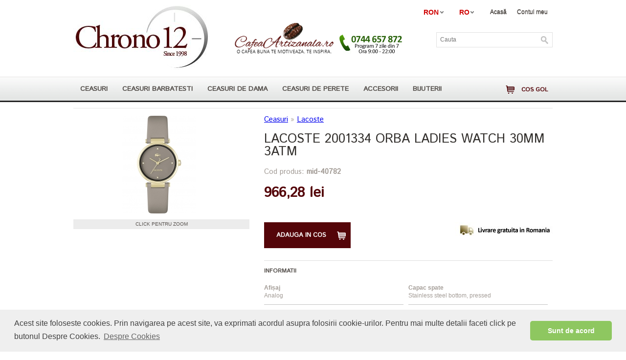

--- FILE ---
content_type: text/html; charset=utf-8
request_url: https://www.chrono12.de/ro/lacoste-2001334-orba-ladies-watch-30mm-3atm-chrono12.html
body_size: 10401
content:
<!DOCTYPE HTML>
<html>
<head>
<meta http-equiv="Content-Type" content="text/html; charset=utf-8">
<title> Ceasuri | Chrono12 - Lacoste 2001334 Orba Ladies Watch 30mm 3ATM</title>
<meta http-equiv="Content-Type" content="text/html; charset=utf-8">
<meta http-equiv="Content-Language" content="ro">
<meta name="Description" content=" WATCHES">
<meta name="Keywords" content=" WATCHES, WATCHES">
<meta name="resource-type" content="document" >
<meta name="distribution" content="global" >
<meta name="rating" content="general" >
<meta name="author" content="Hinter Software" >
<meta name="copyright" content="Copyright by Hinter Universal SRL" >

 <!--CSS-->
<link rel="stylesheet" href="https://www.chrono12.de//templates/default/css/styles.css">
<!--Google Webfont -->
<link href='https://fonts.googleapis.com/css?family=Istok+Web' rel='stylesheet' type='text/css'>

<!--[if lt IE 8]>
    <link rel="stylesheet" href="https://www.chrono12.de//templates/default/css/ie.css" type="text/css" media="screen, projection" />
<![endif]-->
<!-- Google Tag Manager -->
<script>(function(w,d,s,l,i){w[l]=w[l]||[];w[l].push({'gtm.start':
new Date().getTime(),event:'gtm.js'});var f=d.getElementsByTagName(s)[0],
j=d.createElement(s),dl=l!='dataLayer'?'&l='+l:'';j.async=true;j.src=
'https://www.googletagmanager.com/gtm.js?id='+i+dl;f.parentNode.insertBefore(j,f);
})(window,document,'script','dataLayer','GTM-WTGPGRT');</script>
<!-- End Google Tag Manager -->

  <script src="//ajax.googleapis.com/ajax/libs/jquery/1.7.2/jquery.min.js"></script>
  <script src="//ajax.googleapis.com/ajax/libs/jqueryui/1.8.18/jquery-ui.min.js" type="text/javascript"></script>

  <script>window.jQuery || document.write('<script src="https://www.chrono12.de//templates/default/js/jquery-1.7.2.min.js"><\/script><script src="https://www.chrono12.de//templates/default/js/jquery-ui.min.js"><\/script>')</script>

<!--Javascript-->

<script type="text/javascript" src="https://www.chrono12.de//templates/default/js/jquery.flexslider.js" ></script>
<script type="text/javascript" src="https://www.chrono12.de//templates/default/js/jquery.easing.js"></script>
<script type="text/javascript" src="https://www.chrono12.de//templates/default/js/jquery.jcarousel.js"></script>
<script type="text/javascript" src="https://www.chrono12.de//templates/default/js/jquery.jtweetsanywhere-1.3.1.min.js" ></script>
<script type="text/javascript" src="https://www.chrono12.de//templates/default/js/simpletabs_1.3.js"></script>
<script type="text/javascript" src="https://www.chrono12.de//templates/default/js/form_elements.js" ></script>
<script type="text/javascript" src="https://www.chrono12.de//templates/default/js/custom.js"></script>
<!--[if lt IE 9]>
    <script src="js/html5.js"></script>
<![endif]-->
<!-- mobile setting -->
<meta name="viewport" content="width=device-width, initial-scale=1, maximum-scale=1">


<!--[if lt IE 7]>
        <script defer type="text/javascript" src="https://www.chrono12.de//templates/default/externals/fixes/fixes.js"></script>
<![endif]-->
<script type="text/javascript">var SAJA_PATH="https://www.chrono12.de/externals/saja2.8/"; var SAJA_HTTP_KEY=""</script>
<script type="text/javascript" src="https://www.chrono12.de/externals/saja2.8/saja.js"></script>

<script type="text/javascript" style="display: none;">

function showAttributesValues(id){
    var idelement='#sub_filter_'+id;
    var targetelement='sub_filter_'+id;
    if ($(idelement).hasClass('visible')) {
        $(idelement).removeClass('visible');
        $(idelement).hide('slow');
    } else {
        $(idelement).addClass('visible');
        $(idelement).show('slow');
    } // end if ($(idelement).hasClass('visible'))
}//function showDiv(id)

function Compare(){
    saja.run(''+saja.Get('default')+'>>>saja_arg<<'+saja.Get('1')+'>>>saja_arg<<'+saja.Get('1')+'','menucompare','r','innerHTML','avunkhfohtetoebrvq8ukajqk6','01083a8764060432aa3ab6cfcfe93b0b',false);}//function Compare()

function submitformlogin(url){
    saja.run(''+saja.Get('username','value')+'>>>saja_arg<<'+saja.Get('password','value')+'>>>saja_arg<<'+saja.Get(url)+'','mesaj','r','innerHTML','avunkhfohtetoebrvq8ukajqk6','70221f922371825f6e98f54701e19dc2',false);}

function EmailWishlist(userID){
    saja.run(''+saja.Get(userID)+'>>>saja_arg<<'+saja.Get('wish_ex_name','value')+'>>>saja_arg<<'+saja.Get('wish_ex_surname','value')+'>>>saja_arg<<'+saja.Get('wish_ex_phone','value')+'>>>saja_arg<<'+saja.Get('wish_ex_email','value')+'>>>saja_arg<<'+saja.Get('wish_de_fullname','value')+'>>>saja_arg<<'+saja.Get('wish_de_email','value')+'>>>saja_arg<<'+saja.Get('wish_mesaj','value')+'','Messagewish','r','innerHTML','avunkhfohtetoebrvq8ukajqk6','4a8754d169e8862d69fb20a2c0e76856',false);}

function JsCardPay(id, currency, total, surname, name, phone1, email, delivery_price, cupon, delivery_address, invice_address){
    saja.run(''+saja.Get(id)+'>>>saja_arg<<'+saja.Get(currency)+'>>>saja_arg<<'+saja.Get(total)+'>>>saja_arg<<'+saja.Get(surname)+'>>>saja_arg<<'+saja.Get(name)+'>>>saja_arg<<'+saja.Get(phone1)+'>>>saja_arg<<'+saja.Get(email)+'>>>saja_arg<<'+saja.Get('')+'>>>saja_arg<<'+saja.Get(delivery_price)+'>>>saja_arg<<'+saja.Get(cupon)+'>>>saja_arg<<'+saja.Get(delivery_address)+'>>>saja_arg<<'+saja.Get(invice_address)+'','card_repay','r','innerHTML','avunkhfohtetoebrvq8ukajqk6','93d115c489b4e1bca87c78263b0a055c',false);}

function DeleteFromWishlist(wishID){
    saja.run(''+saja.Get(wishID)+'>>>saja_arg<<'+saja.Get('')+'>>>saja_arg<<'+saja.Get('default')+'','account_wishlist','r','innerHTML','avunkhfohtetoebrvq8ukajqk6','7c9fb7f33fcf3408f03671fd673eb463',false);}

function submitformregister(url){
     saja.run(''+saja.Get('1')+'>>>saja_arg<<'+saja.Get('1')+'>>>saja_arg<<'+saja.Get('pers_prenume','value')+'>>>saja_arg<<'+saja.Get('pers_name','value')+'>>>saja_arg<<'+saja.Get('pers_tel','value')+'>>>saja_arg<<'+saja.Get('pers_mail','value')+'>>>saja_arg<<'+saja.Get('pers_pass1','value')+'>>>saja_arg<<'+saja.Get('pers_pass2','value')+'>>>saja_arg<<'+saja.Get('gdpr_email','checked')+'>>>saja_arg<<'+saja.Get('gdpr_nume','checked')+'>>>saja_arg<<'+saja.Get('gdpr_adresa','checked')+'>>>saja_arg<<'+saja.Get('gdpr_telefon','checked')+'>>>saja_arg<<'+saja.Get(url)+'','mesaj_register','r','innerHTML','avunkhfohtetoebrvq8ukajqk6','b7a8b0f2e5578a98be41d0940f3dab1e',false);}//function submitformregister()

function submitformguest(url){
     saja.run(''+saja.Get('1')+'>>>saja_arg<<'+saja.Get('1')+'>>>saja_arg<<'+saja.Get('pers_prenume','value')+'>>>saja_arg<<'+saja.Get('pers_name','value')+'>>>saja_arg<<'+saja.Get('pers_tel','value')+'>>>saja_arg<<'+saja.Get('pers_mail','value')+'>>>saja_arg<<'+saja.Get(url)+'','mesaj_register','r','innerHTML','avunkhfohtetoebrvq8ukajqk6','93200289990f3e14d033f7223a1f9e96',false);}//function submitformguest()

function coloreazacampempty(camp){
    if (document.getElementById(camp).value == ''){
        document.getElementById(camp).style.borderColor = '#ff0033';
    }else{
        document.getElementById(camp).style.borderColor = '#C0A080';
    }//if (document.getElementById(camp).value == '')
}//function coloreazacampempty(camp)

function refresh(){
    window.location = '/ro/lacoste-2001334-orba-ladies-watch-30mm-3atm-chrono12.html';
}

function gotoHomepage (){window.location = 'https://www.chrono12.de/';}

function JsGetDelivery(user,inCart){
    saja.run(''+saja.Get(user)+'>>>saja_arg<<'+saja.Get('default')+'>>>saja_arg<<'+saja.Get(inCart)+'','account_delivery_addresses','r','innerHTML','avunkhfohtetoebrvq8ukajqk6','9dbb302a4eb3b7dd90a60584f368bc14',false);;
}

function JsGetInvoice(inCart){
    saja.run(''+saja.Get('default')+'>>>saja_arg<<'+saja.Get(inCart)+'','account_invoice','r','innerHTML','avunkhfohtetoebrvq8ukajqk6','1e9be84b8dfce4243b94286955bd6f9d',false);;
}

//CartStep(1,'register');

function coloreazacampempty(camp){
    if (document.getElementById(camp).value == ''){
        document.getElementById(camp).style.borderColor = '#cf0000';
    }else{
        document.getElementById(camp).style.borderColor = '#C0A080';
    }//if (document.getElementById(camp).value == '')
}//function coloreazacampempty(camp)

function coloreazacamp(camp,color){
    document.getElementById(camp).style.borderColor = color;
}//function coloreazacamp(camp,color)

function hback() {
    history.back();
}//function hback()

function PopupPic(sPicURL) {
    window.open("templates/default/custom_pages/popup.htm?"+sPicURL, "", "resizable=1,HEIGHT=200,WIDTH=200");
}//function PopupPic(sPicURL)

function DeleteCartItem(delete_item, url){
    }//function DeleteCartItem(delete_item, url)

function CartItems(){
    saja.run(''+saja.Get('default')+'>>>saja_arg<<'+saja.Get(1)+'>>>saja_arg<<'+saja.Get(1)+'','cart_items','r','innerHTML','avunkhfohtetoebrvq8ukajqk6','967df1c641d6e3288a1a0e1d476701bf',false);}

function popup(mylink, windowname){
    if (! window.focus)return true;
    window.open(mylink, windowname, 'width=270,height=400,scrollbars=no');
    return false;
}//function popup(mylink, windowname)

function afiseaza_menu_cos(){
    saja.run(''+saja.Get('1')+'>>>saja_arg<<'+saja.Get('1')+'>>>saja_arg<<'+saja.Get('default')+'','menucos','r','innerHTML','avunkhfohtetoebrvq8ukajqk6','1a6ac4487d0751979241d6792dc7a5a2',false);}//function afiseaza_menu_cos()

function afiseaza_menu_wishlist(){
    saja.run(''+saja.Get('1')+'>>>saja_arg<<'+saja.Get('1')+'>>>saja_arg<<'+saja.Get('default')+'','menuwishlist','r','innerHTML','avunkhfohtetoebrvq8ukajqk6','7e77dbb3f86f638ae28b7233738caaae',false);}//function afiseaza_menu_cos()

</script>
</head>
<body>
    <script>
  (function(i,s,o,g,r,a,m){i['GoogleAnalyticsObject']=r;i[r]=i[r]||function(){
  (i[r].q=i[r].q||[]).push(arguments)},i[r].l=1*new Date();a=s.createElement(o),
  m=s.getElementsByTagName(o)[0];a.async=1;a.src=g;m.parentNode.insertBefore(a,m)
  })(window,document,'script','//www.google-analytics.com/analytics.js','ga');

  ga('create', 'UA-57205169-1', 'auto');
  ga('send', 'pageview');

</script>    <div class="wrapper">
    <div class="header_container">
                <!--Header Starts-->
        <header>


            <!--Logo Starts-->
            <h1 class="logo"> <a href="https://www.chrono12.de/"><img src="https://www.chrono12.de//templates/default/images/logo_02.jpg" alt="Chrono12" /></a> </h1>
            <!--Logo Ends-->

            <div class="top_bar">
                <!--Language Switcher Starts-->

                <!--Language Switcher Ends-->
                <!--Top Links Starts-->
                <ul class="top_links">
                    <li>	<select id="currency_selector" onchange="saja.run(''+saja.Get(this.value)+'>>>saja_arg<<'+saja.Get('/ro/lacoste-2001334-orba-ladies-watch-30mm-3atm-chrono12.html')+'','','','','avunkhfohtetoebrvq8ukajqk6','c6bfc818a8e3fb2412e87417405be69d',false);">
			<option value="EUR" >EUR</option>
				<option value="RON" selected="selected">RON</option>
				<option value="AED" >AED</option>
				<option value="AUD" >AUD</option>
				<option value="BGN" >BGN</option>
				<option value="BRL" >BRL</option>
				<option value="CAD" >CAD</option>
				<option value="CHF" >CHF</option>
				<option value="CNY" >CNY</option>
				<option value="CZK" >CZK</option>
				<option value="DKK" >DKK</option>
				<option value="EGP" >EGP</option>
				<option value="GBP" >GBP</option>
				<option value="HUF" >HUF</option>
				<option value="INR" >INR</option>
				<option value="JPY" >JPY</option>
				<option value="KRW" >KRW</option>
				<option value="MDL" >MDL</option>
				<option value="MXN" >MXN</option>
				<option value="NOK" >NOK</option>
				<option value="NZD" >NZD</option>
				<option value="PLN" >PLN</option>
				<option value="RSD" >RSD</option>
				<option value="RUB" >RUB</option>
				<option value="SEK" >SEK</option>
				<option value="THB" >THB</option>
				<option value="TRY" >TRY</option>
				<option value="UAH" >UAH</option>
				<option value="USD" >USD</option>
				<option value="XAU" >XAU</option>
				<option value="XDR" >XDR</option>
				<option value="ZAR" >ZAR</option>
			</select>
	</li>
                    <li>&nbsp;&nbsp;&nbsp;&nbsp;</li>
                    <li>	<select id="lang_selector" onchange="window.location.href = this.value;">
				<option value="/de/lacoste-2001334-orba-ladies-watch-30mm-3atm-chrono12.html" >DE</option>
						<option value="/en/lacoste-2001334-orba-ladies-watch-30mm-3atm-chrono12.html" >EN</option>
						<option value="/es/lacoste-2001334-orba-ladies-watch-30mm-3atm-chrono12.html" >ES</option>
						<option value="/ro/lacoste-2001334-orba-ladies-watch-30mm-3atm-chrono12.html" selected="selected">RO</option>
						<option value="/fr/lacoste-2001334-orba-ladies-watch-30mm-3atm-chrono12.html" >FR</option>
						<option value="/ru/lacoste-2001334-orba-ladies-watch-30mm-3atm-chrono12.html" >RU</option>
						<option value="/it/lacoste-2001334-orba-ladies-watch-30mm-3atm-chrono12.html" >IT</option>
				</select>

	</li>
                    <li>&nbsp;&nbsp;&nbsp;&nbsp;</li>
                    
			<li class="">

				<a

					href="https://www.chrono12.de/ro/ceasuri-recomandate-page.html">

					Acasă
				</a>

			</li>

			
			<li class="">

				<a

					href="https://www.chrono12.de/ro/contul-meu-page.html">

					Contul meu
				</a>

			</li>

			                </ul>
                <!--Top Links Ends-->
            </div>
                                       <div id="top_banner"><a href="https://www.cafeaartizanala.ro" target="_blank"><img src="https://www.chrono12.de//templates/default/images/top-banner2.jpg" alt="Cafea Artizanala" /></a></div>
                                       <!--Responsive NAV-->

            
                    <div class="responsive-nav" style="display:none;">
            <select  onchange="if(this.options[this.selectedIndex].value != ''){window.top.location.href=this.options[this.selectedIndex].value}">

					<option  value="https://www.chrono12.de/ro/ceasuri-in-stoc-page.html">Ceasuri</option>

						<option  value="https://www.chrono12.de/ro/ceasuri-barbatesti-page.html">Ceasuri barbatesti</option>

						<option  value="https://www.chrono12.de/ro/ceasuri-de-dama-page.html">Ceasuri de dama</option>

						<option  value="https://www.chrono12.de/ro/ceasuri-de-perete-page.html">Ceasuri de perete</option>

						<option  value="https://www.chrono12.de/ro/cele-mai-vandute-ceasuri-page.html">Accesorii</option>

						<option  value="https://www.chrono12.de/ro/jewellery-page.html">Bijuterii</option>

			            </select>
        </div>
		
            <!--Responsive NAV-->
            <!--Search Starts-->
            <form class="header_search" method="get" action="javascript: "
                    onsubmit="javascript: window.location='https://www.chrono12.de/ro/search/'+searchbox.value+'.html'">
                <div class="form-search">
                    <input id="searchbox" type="text" name="searchbox" value="" class="input-text" autocomplete="off" placeholder="Cauta">
                    <button type="submit" title="Cauta"></button>
                </div>
            </form>
            <!--Search Ends-->
        </header>
        <!--Header Ends-->
    </div>
    <div class="navigation_container">
        <!--Navigation Starts-->
        <nav>
            <ul class="primary_nav">
                
			<li >

				<a href="https://www.chrono12.de/ro/ceasuri-in-stoc-page.html">Ceasuri</a>

				
					<ul class="sub_menu"><li><ul>	<li><a href="https://www.chrono12.de/ro/ams-cat.html" >AMS</a></li>
		<li><a href="https://www.chrono12.de/ro/artvendis-uhren-cat.html" >artvendis Uhren</a></li>
		<li><a href="https://www.chrono12.de/ro/atlanta-cat.html" >Atlanta</a></li>
		<li><a href="https://www.chrono12.de/ro/avi-8-cat.html" >AVI-8</a></li>
		<li><a href="https://www.chrono12.de/ro/ben-sherman-cat.html" >Ben Sherman</a></li>
		<li><a href="https://www.chrono12.de/ro/bering-cat.html" >Bering</a></li>
		<li><a href="https://www.chrono12.de/ro/boccia-cat.html" >Boccia</a></li>
		<li><a href="https://www.chrono12.de/ro/braun-cat.html" >Braun</a></li>
		<li><a href="https://www.chrono12.de/ro/bulova-cat.html" >Bulova</a></li>
		<li><a href="https://www.chrono12.de/ro/calvin-klein-cat.html" >Calvin Klein</a></li>
		<li><a href="https://www.chrono12.de/ro/carl-von-zeyten-cat.html" >Carl von Zeyten</a></li>
		<li><a href="https://www.chrono12.de/ro/casio-cat.html" >Casio</a></li>
		<li><a href="https://www.chrono12.de/ro/cerruti-cat.html" >Cerruti</a></li>
		<li><a href="https://www.chrono12.de/ro/citizen-cat.html" >Citizen</a></li>
		<li><a href="https://www.chrono12.de/ro/d1-milano-cat.html" >D1 Milano</a></li>
		<li><a href="https://www.chrono12.de/ro/daisy-dixon-cat.html" >Daisy Dixon</a></li>
		<li><a href="https://www.chrono12.de/ro/diesel-cat.html" >Diesel</a></li>
		<li><a href="https://www.chrono12.de/ro/duxot-cat.html" >Duxot</a></li>
	</ul></li><li><ul>	<li><a href="https://www.chrono12.de/ro/echo-tech-time-cat.html" >Echo Tech Time</a></li>
		<li><a href="https://www.chrono12.de/ro/edox-cat.html" >Edox</a></li>
		<li><a href="https://www.chrono12.de/ro/ett-eco-tech-time-cat.html" >ETT Eco Tech Time</a></li>
		<li><a href="https://www.chrono12.de/ro/festina-cat.html" >Festina</a></li>
		<li><a href="https://www.chrono12.de/ro/guess-cat.html" >Guess</a></li>
		<li><a href="https://www.chrono12.de/ro/haemmer-cat.html" >Haemmer</a></li>
		<li><a href="https://www.chrono12.de/ro/haller-cat.html" >Haller</a></li>
		<li><a href="https://www.chrono12.de/ro/hanowa-cat.html" >Hanowa</a></li>
		<li><a href="https://www.chrono12.de/ro/hermle-cat.html" >Hermle</a></li>
		<li><a href="https://www.chrono12.de/ro/huamet-cat.html" >huamet</a></li>
		<li><a href="https://www.chrono12.de/ro/hugo-boss-cat.html" >Hugo Boss</a></li>
		<li><a href="https://www.chrono12.de/ro/ingersoll-cat.html" >Ingersoll</a></li>
		<li><a href="https://www.chrono12.de/ro/jacques-lemans-cat.html" >Jacques Lemans</a></li>
		<li><a href="https://www.chrono12.de/ro/jaguar-cat.html" >Jaguar</a></li>
		<li><a href="https://www.chrono12.de/ro/jowissa-cat.html" >Jowissa</a></li>
		<li><a href="https://www.chrono12.de/ro/jvd-cat.html" >JVD</a></li>
		<li><a href="https://www.chrono12.de/ro/jvd-wecker-cat.html" >JVD Wecker</a></li>
		<li><a href="https://www.chrono12.de/ro/lacoste-cat.html" >Lacoste</a></li>
	</ul></li><li><ul>	<li><a href="https://www.chrono12.de/ro/lorus-cat.html" >Lorus</a></li>
		<li><a href="https://www.chrono12.de/ro/luminox-cat.html" >Luminox</a></li>
		<li><a href="https://www.chrono12.de/ro/mainspring-london-cat.html" >Mainspring London</a></li>
		<li><a href="https://www.chrono12.de/ro/maserati-cat.html" >Maserati</a></li>
		<li><a href="https://www.chrono12.de/ro/master-time-cat.html" >Master Time</a></li>
		<li><a href="https://www.chrono12.de/ro/mvmt-cat.html" >MVMT</a></li>
		<li><a href="https://www.chrono12.de/ro/orient-cat.html" >Orient</a></li>
		<li><a href="https://www.chrono12.de/ro/orient-star-cat.html" >Orient Star</a></li>
		<li><a href="https://www.chrono12.de/ro/philipp-plein-cat.html" >Philipp Plein</a></li>
		<li><a href="https://www.chrono12.de/ro/police-cat.html" >Police</a></li>
		<li><a href="https://www.chrono12.de/ro/porsche-design-cat.html" >Porsche Design</a></li>
		<li><a href="https://www.chrono12.de/ro/pulsar-cat.html" >Pulsar</a></li>
		<li><a href="https://www.chrono12.de/ro/q-amp-q-cat.html" >Q&Q</a></li>
		<li><a href="https://www.chrono12.de/ro/rosefield-cat.html" >Rosefield</a></li>
		<li><a href="https://www.chrono12.de/ro/rotary-cat.html" >Rotary</a></li>
		<li><a href="https://www.chrono12.de/ro/rothenschild-cat.html" >Rothenschild</a></li>
		<li><a href="https://www.chrono12.de/ro/sector-cat.html" >Sector</a></li>
		<li><a href="https://www.chrono12.de/ro/seiko-cat.html" >Seiko</a></li>
	</ul></li><li><ul>	<li><a href="https://www.chrono12.de/ro/seiko-wecker-cat.html" >Seiko Wecker</a></li>
		<li><a href="https://www.chrono12.de/ro/spinnaker-cat.html" >Spinnaker</a></li>
		<li><a href="https://www.chrono12.de/ro/swiss-alpine-military-cat.html" >Swiss Alpine Military</a></li>
		<li><a href="https://www.chrono12.de/ro/swiss-military-by-chrono-cat.html" >Swiss Military by Chrono</a></li>
		<li><a href="https://www.chrono12.de/ro/swiss-military-hanowa-cat.html" >Swiss Military Hanowa</a></li>
		<li><a href="https://www.chrono12.de/ro/timberland-cat.html" >Timberland</a></li>
		<li><a href="https://www.chrono12.de/ro/timex-cat.html" >Timex</a></li>
		<li><a href="https://www.chrono12.de/ro/tissot-cat.html" >Tissot</a></li>
		<li><a href="https://www.chrono12.de/ro/tommy-hilfiger-cat.html" >Tommy Hilfiger</a></li>
		<li><a href="https://www.chrono12.de/ro/traser-h3-cat.html" >Traser H3</a></li>
		<li><a href="https://www.chrono12.de/ro/tw-steel-cat.html" >TW-Steel</a></li>
		<li><a href="https://www.chrono12.de/ro/u-boat-cat.html" >U-Boat</a></li>
		<li><a href="https://www.chrono12.de/ro/versace-cat.html" >Versace</a></li>
		<li><a href="https://www.chrono12.de/ro/versus-by-versace-cat.html" >Versus by Versace</a></li>
		<li><a href="https://www.chrono12.de/ro/victorinox-cat.html" >Victorinox</a></li>
		<li><a href="https://www.chrono12.de/ro/wenger-cat.html" >Wenger</a></li>
		<li><a href="https://www.chrono12.de/ro/zeit-punkt-cat.html" >ZEIT.punkt</a></li>
		<li><a href="https://www.chrono12.de/ro/zeppelin-cat.html" >Zeppelin</a></li>
	</ul></li></ul>
				
				
				
			</li>

			
			<li >

				<a href="https://www.chrono12.de/ro/ceasuri-barbatesti-page.html">Ceasuri barbatesti</a>

				
				
				
			</li>

			
			<li >

				<a href="https://www.chrono12.de/ro/ceasuri-de-dama-page.html">Ceasuri de dama</a>

				
				
				
			</li>

			
			<li >

				<a href="https://www.chrono12.de/ro/ceasuri-de-perete-page.html">Ceasuri de perete</a>

				
				
				
			</li>

			
			<li >

				<a href="https://www.chrono12.de/ro/cele-mai-vandute-ceasuri-page.html">Accesorii</a>

				
				
					<ul class="sub_menu">
	<li>
		<ul>
			<li>
				<a                     href="https://www.chrono12.de/ro/cutii-cat.html" >
						Cutii de ceas				</a>
			</li>
			<li>
				<a                     href="https://www.chrono12.de/ro/curele-cat.html" >Curele de ceas				</a>
			</li>
			<li>
				<a                     href="https://www.chrono12.de/ro/accesorii-cat.html" >Dispozitive de întoarcere				</a>
			</li>
		</ul>
	</li>
</ul>
				
				
			</li>

			
			<li >

				<a href="https://www.chrono12.de/ro/jewellery-page.html">Bijuterii</a>

				
				
				
			</li>

			            </ul>
            <div class="minicart">
                <div id="menucos">
                    	<div id="menucos2" >
		<a href="https://www.chrono12.de/ro/order-confirm.html" class="minicart_link" >
			<span class="item"><b>COS GOL</b></span>
		</a>
	</div>
	                </div>
            </div>
        </nav>
        <!--Navigation Ends-->
    </div>
    <div class="section_container">
        <!--Mid Section Starts-->
        <section>
            		﻿
<link href="https://www.chrono12.de//externals/magiczoomplus/magiczoomplus.css" rel="stylesheet" type="text/css" media="screen"/>

<script src="https://www.chrono12.de//externals/magiczoomplus/magiczoomplus.js" type="text/javascript"></script>

<script src="https://www.chrono12.de//externals/wz_tooltip/wz_tooltip.js" type="text/javascript"></script>



<script type="text/javascript" language="javascript">

<!--

function AddWish(itm){

	saja.run(''+saja.Get(itm)+'>>>saja_arg<<'+saja.Get(1)+'>>>saja_arg<<'+saja.Get(1)+'','','','','avunkhfohtetoebrvq8ukajqk6','4f38094aa8387d6c7649a1ae3dc06200',false);
}

//-->

</script>

	<!--
		<div class="span-118">
		<div class="span-30">
																																																									<a href="https://www.chrono12.de//uploaded_img/3adcc338558db266e806440f745b63d6.jpg"
																																																								title="Ceasuri: Lacoste 2001334 Orba Ladies Watch 30mm 3ATM"
																																																								class="MagicZoomPlus">
																																																								<img src=" https://www.chrono12.de/uploaded_img/default/3adcc338558db266e806440f745b63d6.jpg"
																																																								alt="Lacoste 2001334 Orba Ladies Watch 30mm 3ATM" border="0"/>
																																																								</a><br/>
								</div>
		<div class="span-85 prepend-3">
			<div class="orderBox">
			<div class="span-85 pathto"><a href="https://www.chrono12.de/" title="Ceasuri">Ceasuri</a>&nbsp;&raquo;&nbsp;<a href="https://www.chrono12.de/ro/lacoste-cat.html" title="Ceasuri Lacoste">Lacoste</a></div>
			<div class="separatorLine">&nbsp;</div>
			<h1>Lacoste 2001334 Orba Ladies Watch 30mm 3ATM</h1>
			<div class="span-85 watchcode">
	Cod produs: 40782
			</div>
			<div class="separatorLine">&nbsp;</div>
			<div class="deliveryTime">
	Termen de livrare:
				<span>
	Detalii la comanda				</span>
			</div>
			<div class="separatorLine">&nbsp;</div>

			<div class="span-85">
				<div class="buy"
				 onclick="saja.run(''+saja.Get(1)+'>>>saja_arg<<'+saja.Get(1)+'>>>saja_arg<<'+saja.Get('34807')+'>>>saja_arg<<'+saja.Get(1)+'>>>saja_arg<<'+saja.Get('')+'','mesaj_comanda','r','innerHTML','avunkhfohtetoebrvq8ukajqk6','74dba116663951485b48a82c7aa0a893',false);">
	Pret:
				<span></span>
				 </div>
			</div>
				<div class="separatorLine">&nbsp;</div>
			<div class="span-77 actions">
				<span class="span-30 prepend-12">
				<div onclick="AddWish(34807); afiseaza_menu_wishlist();"
					style="cursor:pointer">
	Adauga in Wishlist				</div>
				<div onclick="saja.run(''+saja.Get(34807)+'','mesaj_comanda','r','innerHTML','avunkhfohtetoebrvq8ukajqk6','35102747e91b171e31f4c4c41fb352f1',false);"
					style="cursor:pointer">
	Compara ceas				</div>
				</span>
				<span class="span-30">
				<div onclick="javascript: $('#InformationRequest').toggle();"
					style="cursor:pointer">
	Cere informatii				</div>
				<div onclick="javascript: $('#ArticleRecomand').toggle();"
					style="cursor:pointer">
	Recomanda ceas				</div>
				</span>
			</div>
			<div class="separatorLine">&nbsp;</div>
			<div class="span-85 product_social_media">
				<div class="addthis_toolbox addthis_default_style ">
				<a class="addthis_button_facebook_like" fb:like:layout="button_count"></a>
				<a class="addthis_button_tweet"></a>
				<a class="addthis_button_google_plusone" g:plusone:size="medium"></a>
				</div>
			</div>
			</div>

	</div>
	<div id="mesaj_comanda" class="span-77 pd" style="height:auto; display:none"></div>
	<div class="span-85 desc_title">Description Lacoste 2001334 Orba Ladies Watch 30mm 3ATM</div>
	<div class="span-85 desc_text">&bull; Manufacturer no.: 2001334 &bull; Manufacturer series: Orba &bull; Functions: Hour, Minute, Second &bull; Movement: Battery (quartz) &bull; Movement label: Japan &bull; Dial color: Grey &bull; Display: Analog &bull; Water resistant: 3 &bull; Bezel: Fixed &bull; Surface finish: Polished &bull; Case color: Ros&eacute; gold &bull; Case material: Stainless steel &bull; Case thickness: 8 &bull; Case shape: Round &bull; Case width: 30 &bull; Caseback: pressed, Stainless steel bottom &bull; Gender: Ladies &bull; Glas: hardened, Mineral glass &bull; Style: Fashion &bull; Strap material: Calf leather &bull; Strap color: Grey &bull; Lug width: 16 &bull; Clasp: Buckle clasp &bull; Max wrist circumferences: 185 &bull; Item weight: 0.03 &bull; Scope of delivery: Box, Instruction, Packaging, Warranty doc.</div>
	<div class="span-85 desc_title">Informatii si detalii Lacoste 2001334 Orba Ladies Watch 30mm 3ATM</div>
	<div class="span-85">	</div>
	</div>
	</div>-->
	<!--PRODUCT DETAIL STARTS-->
	<!-- Go to www.addthis.com/dashboard to customize your tools -->
<script type="text/javascript">

</script>

<script type="text/javascript">

function AnimateProductOnOrder(id_product){
		window.animated_order_count = window.animated_order_count == undefined ? 1 : window.animated_order_count + 1;
		var new_id = id_product + '_' + window.animated_order_count;

		var destposition = $('#menucos2').offset();
		console.log(destposition);
		var destpositionv = destposition.top;
		var destpositionh = destposition.left;
		var olddivposition = $(id_product).offset();
		var speed=(olddivposition.top-destpositionv)*8;
		var oldDiv = $(id_product);
		var newDiv = oldDiv.clone() .attr('id', new_id) .insertAfter(oldDiv);
		newDiv.css({
			'position': 'absolute',
			'zIndex': 1000,
			'top':olddivposition.top,
			'left':olddivposition.left,
			'border':'4px solid #cccccc'
		});
		newDiv.animate({
			width: "0%",
			height: "0%",
			top: destpositionv,
			left: destpositionh
			},{
			duration: speed,
			complete: function (){
				$(this).remove();
			}//complete: function ()
		});
	}//function AnimateProductOnOrder()
	var productId = 34807;
</script>

<div id = "product_detail">
	<div class = "product_leftcol">
							<a href = "https://www.chrono12.de//uploaded_img/3adcc338558db266e806440f745b63d6.jpg"
					   title = "Ceasuri: Lacoste 2001334 Orba Ladies Watch 30mm 3ATM"
					   class = "MagicZoomPlus" id="photo_34807"
					   style="margin-left: 100px;">
						<img src="https://www.chrono12.de//uploaded_img/default/3adcc338558db266e806440f745b63d6.jpg" title="Ceasuri: Lacoste 2001334 Orba Ladies Watch 30mm 3ATM">
					</a>
					<span class="pr_info">Click pentru zoom</span>
						</div>
	<div class="product_rightcol"> <small class="pr_type"><a href="https://www.chrono12.de/" title="Ceasuri">Ceasuri</a>&nbsp;&raquo;&nbsp;<a href="https://www.chrono12.de/ro/lacoste-cat.html" title="Ceasuri Lacoste">Lacoste</a><div class="addthis_sharing_toolbox addthis_default_style addthis_20x20_style" style="float:right;">
		<a class="addthis_button_facebook" title="Share to Facebook"></a>
		<a class="addthis_button_google_plusone_share" title="Share to Google +"></a>
		<a class="addthis_button_pinterest_share" title="Share to Pinterest"></a>
		<a class="addthis_button_twitter" title="Share to Twitter"></a>
		<a class="addthis_button_linkedin" title="Share to LinkedIn"></a>
		<a class="addthis_button_email" title="Share to Friends"></a>
	</div></small>
		<!-- Go to www.addthis.com/dashboard to customize your tools -->
		<script type="text/javascript" src="//s7.addthis.com/js/300/addthis_widget.js#pubid=ra-4ed1560d0d945849" async></script>
					<h1 style="padding-top:20px !important;">Lacoste 2001334 Orba Ladies Watch 30mm 3ATM</h1>
		<small class="pr_type">Cod produs: <b>mid-40782</b></small><br>
						<div class="pr_price">
						<big>966,28 lei</big>
									<span style="display:none;" id="price_label_id">966.27706734002</span>
		</div>
		<div class="add_to_buttons">
			<button class="add_cart" id="add_to_cart_button_id" onclick="saja.run(''+saja.Get(1)+'>>>saja_arg<<'+saja.Get(1)+'>>>saja_arg<<'+saja.Get('34807')+'>>>saja_arg<<'+saja.Get(1)+'>>>saja_arg<<'+saja.Get('')+'','mesaj_comanda','r','innerHTML','avunkhfohtetoebrvq8ukajqk6','74dba116663951485b48a82c7aa0a893',false);AnimateProductOnOrder('#photo_34807');">Adauga in Cos</button>
								<img style="float:right;" src="https://www.chrono12.de//templates/default/images/free-delivery-ro.jpg">
							</div>
							<div class="product_overview">
				<h4>Informatii</h4>
								<ul>
					<li><b>Afișaj</b><br> Analog</li>
<li><b>Capac spate</b><br> Stainless steel bottom, pressed</li>
<li><b>Catarama Ceas</b><br> Buckle clasp</li>
<li><b>Categorie</b><br> Wristwatch</li>
<li><b>Ceas lățime lug ( anse )</b><br> 16</li>
<li><b>Clasa de produse</b><br> Ceas de mana</li>
<li><b>Culoare cadran</b><br> Grey</li>
<li><b>Culoare carcasă</b><br> Rosé gold</li>
<li><b>Culoare curea</b><br> Grey</li>
<li><b>Denumire mecanism</b><br> Japan</li>
<li><b>Finisaj de suprafață</b><br> Polished</li>
<li><b>Functii afisaj</b><br> Hour, Minute, Second</li>
<li><b>Greutate colet Kg ( cutie și ceas )</b><br> 0.500000 KG</li>
<li><b>Greutate produs ( Kg )</b><br> 0.03</li>
<li><b>Grosime ceas</b><br> 8</li>
<li><b>Latime ceas</b><br> 30</li>
<li><b>Luneta</b><br> Fixed</li>
<li><b>Marca</b><br> Lacoste</li>
<li><b>Material Bratara</b><br> Calf leather</li>
<li><b>Material carcasă</b><br> Stainless steel</li>
<li><b>Mecanism</b><br> Battery (quartz)</li>
<li><b>Modelul</b><br> 2001334</li>
<li><b>Producător Model Serial</b><br> Orba</li>
<li><b>Rezistent la apă [ATM]</b><br> 3</li>
<li><b>Sex</b><br> Ladies</li>
<li><b>Sticla</b><br> Mineral glass, hardened</li>
<li><b>Stil</b><br> Fashion</li>
<li><b>ts24_lieferumfang</b><br> Box,Instruction,Packaging,Warranty doc.</li>
<li><b>ts24_max_wrist_circumference</b><br> 185</li>
				</ul>
			</div>
					
	</div>
</div>
 	

            <!--Newsletter_subscribe Starts-->
            <div class="subscribe_block">
                <div class="find_us">
                    <h3>Ne gasesti pe</h3>
                    <a class="facebook" href="https://www.facebook.com/pages/chrono12de/470056543132300?sk=timeline" target="_blank" rel="nofollow"></a> </div>
                <div class="subscribe_nl">
                    <h3>Aboneaza-te la Newsletter</h3>
                    <small>Afla instant despre produsele si ofertele noi. Aboneaza-te la newsletterul nostru.</small>
                    <div id="newsletter">
                        <input type="text" class="input-text" value="Adresa de E-mail" title="Adresa de E-mail" id="email_news" name="email_news">
                        <button class="button" title="" onclick=" saja.run(''+saja.Get('email_news','value')+'>>>saja_arg<<'+saja.Get(1)+'>>>saja_arg<<'+saja.Get(1)+'>>>saja_arg<<'+saja.Get('index.php')+'','mesajnews','r','innerHTML','avunkhfohtetoebrvq8ukajqk6','407dcb6de23f6a86567265136590e8cf',false);; return false;" type="submit"></button>
                        <div id="mesajnews" class="errorMessage">&nbsp;</div>
                    </div>
                </div>
            </div>
            <!--Newsletter_subscribe Ends-->
        </section>
        <!--Mid Section Ends-->
    </div>
    <div class="footer_container">
        <!--Footer Starts-->
        <footer>
            <div style="float:left">
            <ul class="footer_links">
                <li> <span>Ceasuri</span>
                    <ul>
                        
			<li >

				<a href="https://www.chrono12.de/ro/ceasuri-in-stoc-page.html">Ceasuri</a>

			</li>

			
			<li >

				<a href="https://www.chrono12.de/ro/ceasuri-barbatesti-page.html">Ceasuri barbatesti</a>

			</li>

			
			<li >

				<a href="https://www.chrono12.de/ro/ceasuri-de-dama-page.html">Ceasuri de dama</a>

			</li>

			
			<li >

				<a href="https://www.chrono12.de/ro/ceasuri-de-perete-page.html">Ceasuri de perete</a>

			</li>

			
			<li >

				<a href="https://www.chrono12.de/ro/cele-mai-vandute-ceasuri-page.html">Accesorii</a>

			</li>

			
			<li >

				<a href="https://www.chrono12.de/ro/jewellery-page.html">Bijuterii</a>

			</li>

			                    </ul>
                </li>
                <li  class="seperator">

                    <ul style="visibility: hidden;">

                        <li><a href="#">Elle</a></li>
                        <li><a href="#">Reallxe</a></li>
                        <li><a href="#">Fabric</a></li>
                        <li><a href="#">Mayflower</a></li>
                        <li><a href="#">Levis Strauss</a></li>
                        <li><a href="#">Anzonica</a></li>
                        <li><a href="#">Reallxe</a></li>
                        <li><a href="#">Fabric</a></li>
                    </ul>
                </li>
                <li> <span>Relatii cu clientii</span>
                    <ul>
                        
			<li><a href="https://www.chrono12.de/ro/ceasuri-recomandate-page.html">Acasă</a></li>

			
			<li><a href="https://www.chrono12.de/ro/contact-sugestii-page.html">Contact</a></li>

			
			<li><a href="https://www.chrono12.de/ro/termeni-de-utilizare-page.html">Termeni și condiții</a></li>

			
			<li><a href="https://www.chrono12.de/ro/articole_holder-page.html">Informatii</a></li>

			
			<li><a href="https://www.chrono12.de/ro/conditii-livrare-page.html">Livrare</a></li>

			
			<li><a href="https://www.chrono12.de/ro/formular-retur-page.html">Formular retur</a></li>

			
			<li><a href="https://www.chrono12.de/ro/returnare-produse-page.html">Returnare produse</a></li>

			
			<li><a href="https://www.chrono12.de/ro/certificat-garantie-ceasuri-page.html">Certificat Garantie </a></li>

			                                                    <li><a target="_blank" href="https://www.anpc.gov.ro/">www.anpc.gov.ro</a></li>
                            <li><a target="_blank" href="https://webgate.ec.europa.eu/odr/main/index.cfm?event=main.home.show&lng=RO">Solutionarea litigiilor</a></li>
                                                    
                    </ul>
                </li>
            </ul>
            <div style="clear:both;"></div>
            <img style="clear:both;" src="https://www.chrono12.de//templates/default/images/delivery_suppliers.jpg?1" alt="Chrono12" />
            </div>
            <div class="footer_customblock">
                <div class="shipping_info"> 
                    <big></big><br>
                    <big></big><br>
                    <big></big><br><br>
                    <small></small> </div>
                <div class="contact_info" style="line-height:20px;"> 
                    <big>Relatii cu clientii</big><br><br>
                    <b>Intrebari si comenzi:</b><br>
                                        <big><a style="text-decoration:none; color:#000;" href="mailto:info@chrono12.ro">info@chrono12.ro</a><br>0744 657 872</big><br>
                                        <b>7 zile din 7, intre orele 09:00 - 22:00<br></b>
                </div>
            </div>
            <address>
            Copyright © Chrono12. All Rights Reserved. <iframe src="https://secure2.plationline.ro/iframe_plati_online_banner/?fa=qpovmc3dl&fb=1" width="280" height="50" style="float:right;" frameborder="0" scrolling="no"></iframe><img style="float:right; margin-top:7px;"src="https://www.paypalobjects.com/webstatic/en_US/i/buttons/PP_logo_h_150x38.png" alt="Buy now with PayPal" />
            </address>
            <div style="text-align:center;">
                <a href="https://www.shopmania.ro/" title="Viziteaza site-ul Chrono12.de pe ShopMania" onclick="target='_blank'; window.open('https://www.shopmania.ro/site/chrono12.de'); return false;" onkeypress="target='_blank'"><img src="https://www.shopmania.ro/img/badge/ro/16.png?m=645959909" style="border: 0;" alt="Viziteaza site-ul Chrono12.de pe ShopMania" /></a>
                <div id="cautiro-logo-container" style="display:inline; margin: 0 3px; width: auto;">
                <script type="text/javascript">
                /* <![CDATA[ */
                var _cauti_logo_settings = _cauti_logo_settings || {};
                _cauti_logo_settings.type = 1;
                _cauti_logo_settings.merchant_id = 62389;
                _cauti_logo_settings.merchant_slug = "chrono12_de";
                _cauti_logo_settings.keyword = "";
                (function() {
                    var c = document.createElement('script');
                    c.type = 'text/javascript';
                    c.async = true;
                    c.src = ('https:' == document.location.protocol ? 'https://' : 'http://') + 'logo.cauti.ro/js/logo.js';
                    var s = document.getElementsByTagName('script')[0];
                    s.parentNode.insertBefore(c, s);
                })();
                /* ]]> */
                </script>
                <noscript>
                    <a href="https://www.cauti.ro/produse/compara-preturi/merchant~~chrono12_de.html" title="Cauti.ro - Orice, dar nu oricum! Produse de la chrono12_de">Viziteaza chrono12.de pe Cauti.ro</a>
                </noscript>
                </div>
            </div>

        </footer>
        <!--Footer Ends-->
    </div>
</div>
<link rel="stylesheet" type="text/css" href="//cdnjs.cloudflare.com/ajax/libs/cookieconsent2/3.0.3/cookieconsent.min.css" />
<script src="//cdnjs.cloudflare.com/ajax/libs/cookieconsent2/3.0.3/cookieconsent.min.js"></script>
<script>
window.addEventListener("load", function(){
window.cookieconsent.initialise({
  "palette": {
    "popup": {
      "background": "#efefef",
      "text": "#404040"
    },
    "button": {
      "background": "#8ec760",
      "text": "#ffffff"
    }
  },
  "theme": "classic",
  "position": "bottom",
  "content": {
    "message": "Acest site foloseste cookies. Prin navigarea pe acest site, va exprimati acordul asupra folosirii cookie-urilor. Pentru mai multe detalii faceti click pe butonul Despre Cookies.",
    "dismiss": "Sunt de acord",
    "link": "Despre Cookies",
    "href": "https://www.chrono12.de/ro/cookies-page.html"
  }
})});
</script>
<!-- Codul Google pentru eticheta de remarketing -->
<script type="text/javascript">
/* <![CDATA[ */
var google_conversion_id = 979835039;
var google_custom_params = window.google_tag_params;
var google_remarketing_only = true;
/* ]]> */
</script>
<script type="text/javascript" src="//www.googleadservices.com/pagead/conversion.js">
</script>
<noscript>
<div style="display:inline;">
<img height="1" width="1" style="border-style:none;" alt="" src="//googleads.g.doubleclick.net/pagead/viewthroughconversion/979835039/?value=0&amp;guid=ON&amp;script=0"/>
</div>
</noscript>


<script type="text/javascript">
(function(){
ra_key = "149XS5CG663FVB";
ra_params = {
    add_to_cart_button_id: 'add_to_cart_button_id',
    price_label_id: 'price_label_id',
};
var ra = document.createElement("script"); ra.type ="text/javascript"; ra.async = true; ra.src = ("https:" ==
document.location.protocol ? "https://" : "http://") + "tracking.retargeting.biz/v3/rajs/" + ra_key + ".js";
var s = document.getElementsByTagName("script")[0]; s.parentNode.insertBefore(ra,s);})();
</script>


</body>
</html>

--- FILE ---
content_type: text/css
request_url: https://www.chrono12.de//templates/default/css/short_codes.css
body_size: 1454
content:
@charset "utf-8";
/* CSS Document */

/*Alert*/
.msg{
    border-radius: 1px;
    margin-bottom: 5px;
    padding:10px 5px;
	width:auto;
	color:#544F4B;
	font-size:11px;	
}
.msg span{
    padding: 6px 0 6px 40px;
	 display:block;
	 margin-left:4px;
}
.success {
    background:#F9FFF1;
    border: 1px solid #acc600;
}
.error {
    background:#ffe3e2;
    border: 1px solid #d84646;
}
.info {
    background:#d8f4ff;
    border: 1px solid #3c91cb;
}
.bookmark {
    background:#fffbdf;
    border: 1px solid #fca801;
}
.success span {
    background: url(../images/shortcodes/success.png) no-repeat scroll left center transparent;
}
.error span {
    background: url(../images/shortcodes/error.png) no-repeat scroll left center transparent;
}

.info span {
    background: url(../images/shortcodes/info.png) no-repeat scroll left center transparent;
}
.bookmark span {
    background: url(../images/shortcodes/bookmark.png) no-repeat scroll left center transparent;
}

/*Toggle*/
.toggle_box{ border:solid 1px #DEDEDE;}
.toggle_box .toggle_title{ padding:12px 35px 8px; display:block; border-bottom:solid 1px #DEDEDE; background:#F9F9F9; font-weight:bold!important; color:#544F4B; text-decoration:none; font-size:14px; line-height:100%; background-image:url(../images/shortcodes/toggle.png); background-repeat:no-repeat; background-position:12px 12px;}
.toggle_box .toggle_title:hover{ background-color:#fff;}
.toggle_box .toggle_title.active{background-position:12px -12px; background-color:#fff;}
.toggle_box > ul{ margin:0px;}
.toggle_box > li{ margin:0px;}
.toggle_box > li .toggle_content{ padding:15px; line-height:18px; display:none;border-bottom:solid 1px #DEDEDE; }
.toggle_box > li .toggle_content.active{display:block;}

/*Button*/
.sc-button{
    -moz-transition: all 0.1s ease-in-out 0s;
    border: 0 none;
    cursor: pointer;
    display: inline-block;
    font-family: Arial,sans-serif;
	font-size:13px;
	font-weight: bold;
    padding: 9px 12px;
    width: auto;
	color:#fff;
	margin:0 0.3em 1em 0 !important;
	text-decoration:none;
}
.sc-button.big{padding: 15px 23px; font-size:15px;}
.sc-button.orange{ background-color:#F38256;}
.sc-button.grey{ background-color:#AAAAAA;}
.sc-button.blue{background-color:#3c61a6;}
.sc-button.red{ background-color:#d73b33;}
.sc-button.light-blue{ background-color:#15c0eb;}
.sc-button.purple{ background-color:#8e3e7d;}
.sc-button.green{ background-color:#a5c039;}
.sc-button.black{ background-color:#010101;}

.sc-button.round{ border-radius:8px;}
.sc-button:hover{ background-color:#55504C; box-shadow: 0 0px 0 #FFFFFF inset, 0 2px 1px rgba(204, 204, 204, 0.9);}

/*List*/
.check_li, .arrow_li, .arrow2_li, .plus_li, .dash_li, .circle_li, .star_li{ margin:5px 0px 5px; }
.check_li li, .arrow_li li, .arrow2_li li, .plus_li li, .dash_li li, .circle_li li, .star_li li{ padding:2px 0px 2px 20px; font-size:12px;}
.check_li li{ background:url(../images/shortcodes/list-check.png) no-repeat left 7px;}
.arrow_li li{ background:url(../images/shortcodes/list-arrow.png) no-repeat left 8px;}
.arrow2_li li{ background:url(../images/shortcodes/list-arrow2.png) no-repeat left 5px;}
.plus_li li{ background:url(../images/shortcodes/list-plus.png) no-repeat left 7px;}
.dash_li li{ background:url(../images/shortcodes/list-dash.png) no-repeat left 11px;}
.circle_li li{ background:url(../images/shortcodes/list-circle.png) no-repeat left 4px;}
.star_li li{ background:url(../images/shortcodes/list-star.png) no-repeat left 4px;}

/*Blockquote*/
blockquote{ padding:20px 20px 20px 55px; background:url(../images/shortcodes/quote.png) no-repeat 15px 17px #f3f3f3; margin-bottom:20px;}
blockquote p{ font-style:italic; font-size:14px; line-height:22px; margin-bottom:0px!important;}

/*Column*/

.short-code-column{font: 14px/1.5em 'Helvetica Neue',Helvetica,Arial,serif,sans-serif;}

.one-half {
    width: 48%;
}
.one-third {
    width: 30.66%;
}
.two-third {
    width: 65.33%;
}
.one-fourth {
    width: 22%;
}
.three-fourth {
    width: 74%;
}
.one-fifth {
    width: 16.8%;
}
.two-fifth {
    width: 37.6%;
}
.three-fifth {
    width: 58.4%;
}
.four-fifth {
    width: 67.2%;
}
.one-sixth {
    width: 13.33%;
}
.five-sixth {
    width: 82.67%;
}
.one-half, .one-third, .two-third, .three-fourth, .one-fourth, .one-fifth, .two-fifth, .three-fifth, .four-fifth, .one-sixth, .five-sixth {
    float: left;
    margin-bottom: 2em;
    margin-right: 4%;
    position: relative;
}
.column-last {
    clear: right;
    margin-right: 0 !important;
}

/*Responsive*/

/*  #Mobile (Portrait)
================================================== */

@media only screen and (max-width: 600px) {
.one-half {
    width: 100%;
}
.one-third {
    width: 100%;
}
.two-third {
    width: 100%;
}
.one-fourth {
    width: 100%%;
}
.three-fourth {
    width: 100%%;
}
.one-fifth {
    width: 100%%;
}
.two-fifth {
    width: 100%%;
}
.three-fifth {
    width: 100%%;
}
.four-fifth {
    width: 100%%;
}
.one-sixth {
    width: 100%%;
}
.five-sixth {
    width: 100%%;
}	
}

--- FILE ---
content_type: text/css
request_url: https://www.chrono12.de//templates/default/css/base.css
body_size: 7366
content:
/*~~~~~~~~~~~~~~~~~~~~~~~~~~~~~~~~~~*/

/*

Theme Name: Leisure Magento Theme

Author: RohithPaul

Version: 1.0.0

*/

/*~~~~~~~~~~~~~~~~~~~~~~~~~~~~~~~~~~*/



body{

	font-family:Arial, Helvetica, sans-serif; color:#544f4b;

}



/*LAYOUT*/

.wrapper{}

header, nav, section, footer{ width:980px; margin:0px auto;}

.header_container,

.navigation_container,

.section_container,

.footer_container{width:100%; clear:both;}



/*-----------------------------------HEADER*/

/*.header_container{ background:url("../images/top_bar_bg.png:) repeat-x top;}

*/header .top_bar{ 

	float:left;

	width: 702px;

	/*display:inline-block; 

	width:100%;*/

}

header .language_switch{ display: inline-block;  margin:12px 0px;}

header .language_switch a{display:inline-block; background:#ffffff; padding:4px 8px; margin-right:3px;color:#8b827a; text-transform:uppercase; font-size:11px; text-shadow:0px 1px 0px #272524; text-decoration:none;}

header .language_switch a.active{text-decoration:underline;}



header .top_links{ margin:0px; float:right;}

header .top_links > li{ 

	float:left; 

	/*background:#5f5a56;*/ 

	margin-left:1px;

}



header .top_links > li a{ 

	display:block; 

	padding:3px 10px; 

	line-height:100%; 

	/*color:#e9e9e9;*/

	color: #5f5a56;

	margin-top:15px; 

	text-shadow:0px 1px 0px #3e3935; 

	text-decoration:none; 

	/*text-transform:uppercase;*/ 

	/*font-weight:bold;*/

}

header .top_links > li.highlight a { color:#fff; text-shadow:none;}



header h1.logo{ float:left; padding:10px 0px;}
header #top_banner { float:left; padding:10px 50px;}

header .header_search{ height:23px; width:230px; float:right; padding:3px; margin:30px 0px;  border:solid 1px #e1e1e1;  cursor:pointer;}

header .header_search input{ background:none; border:0px; padding:4px; width:82%; color:#b4b4b4;}

header .header_search button{background:url(../images/search_btn.png) no-repeat center; cursor:pointer; border:0px; width:20px; height:20px; float:right; margin:2px;}



/*-----------------------------------NAV*/

.navigation_container{ 

	border:solid #e5e3e1; 

	border-width:1px 0px 3px 0px;

	background: transparent url("../images/menu_bck.png") repeat-x bottom center;

}

nav .primary_nav{ display:inline-block;margin:5px 2px 3px 0px; position:relative;}

nav .primary_nav li{ float:left;}

nav .primary_nav > li{ margin-right:2px;}

nav .primary_nav > li > a{ display:block; padding: 12px 14px; line-height:100%; font-size:14px; font-weight:bold !important; color:#544f4b; text-decoration:none; text-transform:uppercase;}

.primary_nav > li > a:hover{color:#fff;}

nav .primary_nav > li:hover > a{color:#fff;}

nav .primary_nav li.active > a{ color:#fff;}

nav .minicart{ float:right;margin:5px 0px 3px 0px; padding: 14px 10px 14px 40px; background:url(../images/cart_icon.png) no-repeat 7px center; position:relative; text-decoration:none;}

nav .minicart a{ text-decoration:none;}

nav .minicart span{ color:#a29b95;}

nav .minicart span b{font-weight:bold;}



/*-----------------------------------SUBMENU*/

ul.sub_menu{position:absolute;top:40px; left:-4000px; background-color: rgba(255, 255, 255, 0.93); background:#fff\9; padding:15px 0px; z-index:100; width:980px; box-shadow:0px 5px 6px #999;border-top:solid 3px;}

nav .primary_nav > li:hover > ul{ left:0px;}

ul.sub_menu > li{ width:210px; margin-left:30px;}

ul.sub_menu li a{ line-height:20px; color:#544f4b; text-decoration:none;}

ul.sub_menu > li > a{ font-weight:bold; text-transform:uppercase; color:#312e2b;}

ul.sub_menu > li > ul > li{ padding:5px 0px; float:none; border-bottom:dotted 1px #fff;}

ul.sub_menu > li > ul > li:first-child{ padding-top:10px;}

ul.sub_menu > li > ul > li:hover a{ font-weight:bold;}

ul.sub_menu > li > ul{border-top: solid 1px #5f5a56; margin-top:10px;}



/*-----------------------------------BANNER*/

#banner_section{ margin-top:6px; margin-bottom:15px; display:inline-block; width:100%; height:435px;}

#banner_section .flexslider{ width:697px; height:435px; float:left; position:relative;}

#banner_section .flexslider .flex-direction-nav{ position:absolute; bottom:0px; left:0px;}

#banner_section .flexslider .flex-direction-nav li{ float:left;}

#banner_section .promo_banner{ float:right; width:278px;}

#banner_section .promo_banner .home_banner{ height:140px; margin-bottom:7px;}



/*PRODUCTS List - Grid*/

.products_list{ margin-bottom:17px; display:inline-block; width:100%;border-bottom:solid 2px #e9e9e9;}

.products_list li{width:221px; margin-left:31px; float:left; padding-bottom:15px; height: 312px;}

.products_list li.row_first{margin-left:0px;}

.products_list li:first-child{ margin-left:0px;}

.products_list a.product_image{display:block; border:solid 2px #fff; height:200px}

.products_list a.product_image img{}

.products_list a.product_image .newLabel {-webkit-border-radius: 3px;
-moz-border-radius: 3px;
border-radius: 3px;
-webkit-box-shadow: 0px 0px 5px 0px rgba(0,0,0,0.75);
-moz-box-shadow: 0px 0px 5px 0px rgba(0,0,0,0.75);
box-shadow: 0px 0px 5px 0px rgba(0,0,0,0.75);position:absolute; z-index: 2; margin-top: 10px; margin-left: -25px; padding: 5px; background-color: #540509; text-decoration: none !important; color:#ffffff; font-weight: bold;}
.products_list a.product_image .discountLabel {-webkit-border-radius: 3px;
-moz-border-radius: 3px;
border-radius: 3px;
-webkit-box-shadow: 0px 0px 5px 0px rgba(0,0,0,0.75);
-moz-box-shadow: 0px 0px 5px 0px rgba(0,0,0,0.75);
box-shadow: 0px 0px 5px 0px rgba(0,0,0,0.75);position:absolute; z-index: 2; margin-top: 42px; margin-left: -25px; padding: 5px; background-color: red; text-decoration: none !important; color:#ffffff; font-weight: bold;}

.products_list li:hover a {-moz-transition:all 0.3s ease-out 0s; -webkit-transition: all 0.3s ease-out;}

.products_list .product_info{ margin-bottom:10px; padding-bottom:12px; border-bottom:solid 1px;}

.products_list .product_info h3{ font-size:14px; font-weight:normal; padding:12px 0px;}

.products_list .product_info h3 a{color:#000000; text-decoration:none;}

.products_list .product_info small{ color:#a2a2a2; font-size:13px; line-height:16px;}

.products_list .price_info .uvp {
	float:left;
	padding: 5px 0px 0px 0px;
	font-size:11px; 
}

.products_list .price_info .button{ float:right; background:none;border:0px; padding:0px; height:32px; line-height:100%; overflow:hidden; cursor:pointer;}

.products_list .price_info .button .pr_price{ background:#544f4b;  padding:10px; color:#fff; font-size:11px; font-weight:bold; float:left; clear:both; width:83%; text-transform:uppercase;}

.products_list .price_info .button .pr_add{ padding:10px; color:#fff; font-size:11px; font-weight:bold; text-transform:uppercase;  float:left; clear:both; width:83%; margin-top:0px;}

.products_list li:hover .pr_add{ margin-top:-32px;-moz-transition:all 0.3s ease-out 0s; -webkit-transition: all 0.3s ease-out;}

.products_list .price_info a{ color:#a2a2a2; text-decoration:none; font-size:11px; display:inline-block; padding-top:10px;}

.products_list .price_info .pr_price{ padding:5px 0px 0px 0px; color:#000000; font-size:11px; font-weight:bold; float:left; clear:both; text-transform:uppercase;}

.products_list .price_info .pr_price span.red {color:#CF0000;}
/*PRODUCTS List - List*/

.products_list_list{ margin-bottom:17px; display:inline-block; width:100%;}

.products_list_list li{width:100%;padding-bottom:15px;padding-top:15px; clear:both; display:inline-block; border-top:solid 1px #dedede;}

.products_list_list li:first-child{border:none; padding-top:0px;}

.products_list_list a.product_image{float:left; border:solid 2px #fff; height:200px;}

.products_list_list a.product_image img{ }

.products_list_list li:hover a{-moz-transition:all 0.3s ease-out 0s; -webkit-transition: all 0.3s ease-out;}

.products_list_list .product_info{ 
	margin-bottom:10px; 
	padding-bottom:12px; 
	border-bottom:solid 1px #EAEAEA; 
	float:right; width:560px;
}

.products_list_list .price_info{float:right; width:560px;}

.products_list_list .product_info h3{ font-size:14px; font-weight:normal; padding:12px 0px;}

.products_list_list .product_info h3 a{color:#000000; text-decoration:none;}

.products_list_list .product_info small{ color:#a2a2a2; font-size:13px; line-height:16px;}

.products_list_list .price_info .button{ float:right; background:none;border:0px; padding:0px; height:32px; line-height:100%; overflow:hidden; cursor:pointer;}

.products_list_list .price_info .button .pr_price{ background:#544f4b;  padding:10px; color:#fff; font-size:14px; font-weight:bold; float:left; clear:both; width:83%; text-transform:uppercase;}

.products_list_list .price_info .button .pr_add{ padding:10px; color:#fff; font-size:11px; font-weight:bold; text-transform:uppercase;  float:left; clear:both; width:83%; margin-top:0px;}

.products_list_list li:hover .pr_add{ margin-top:-32px;-moz-transition:all 0.3s ease-out 0s; -webkit-transition: all 0.3s ease-out;}

.products_list_list .price_info a{ color:#a2a2a2; text-decoration:none; font-size:11px; display:inline-block; padding-top:10px;}

.products_list_list a.black{ color:#544F4B; text-decoration:none; font-weight:bold; display:block; margin:10px 0px;}



/*PRODUCTS Detail*/

#product_detail{ border:solid 1px #e4e4e4; border-width:1px 0px 2px 0px; padding:15px 0px; display:inline-block; width:100%; margin-bottom:15px;}

.product_leftcol{ width:360px; float:left;}
.product_leftcol a.MagicZoomPlus{ width:360px; float:left; clear: both;}

.product_leftcol span.pr_info{ clear: both; float:left; width: 350px; text-align: center; padding:5px; background:#ececec; color:#544f4b; text-transform:uppercase; font-size:10px; margin:10px 0px;}

.product_leftcol .pr_gallery li{ list-style:none; float:left; margin-right:7px; width: 113px; }



.product_rightcol{ width:590px; float:right;}

.product_rightcol small.pr_type{ font-size:15px; color:#a29b95;}

.product_rightcol h1{ padding:40px 0px 20px 0px; font-size:26px; color:#312e2b; text-transform:uppercase;}

.product_rightcol p{ color:#544f4b; line-height:20px;}

.product_rightcol .pr_price{ padding:22px 0px 20px 0px;}

.product_rightcol .pr_price big{ font-size:29px; font-weight:bold!important; display:inline-block; padding-right:16px;}

.product_rightcol .pr_price big span.red {color:#cf0000;}

.product_rightcol .pr_price small{ font-size:17px; /*text-decoration:line-through;*/color:#a29b95;}

.product_rightcol .size_info{ padding:7px 0px; border:solid 1px #dedede; border-width:1px 0px; display:inline-block; width:100%;}

.product_rightcol .size_info label{ font-size:11px; color:#5f5a56; text-transform:uppercase; float:left; padding-right:10px; line-height:24px;}

.product_rightcol .size_info > div{ float:left; margin-right:45px;}

.product_rightcol .qty_info{ padding:7px 0px; display:inline-block; width:100%;}

.product_rightcol .qty_info label{ font-size:11px; color:#5f5a56; text-transform:uppercase; float:left; padding-right:10px; line-height:24px;width:88px;}

.product_rightcol .qty_info > div{ float:left; margin-right:45px;}

.product_rightcol div.selector{ width:70px;}

.product_rightcol div.selector span{width:75px;}

.product_rightcol div.selector select{ width:84px!important;}



.product_rightcol .add_to_buttons{ display:inline-block; width:100%; padding:25px 0px;}

.product_rightcol .add_to_buttons button.add_cart{ padding:17px 50px 17px 25px; font-size:13px; font-weight:bold!important; color:#fff; text-transform:uppercase; border:0px; cursor:pointer; background:url(../images/addtocart.png) no-repeat 96% center;}

.product_rightcol .add_to_buttons button.add_cart:hover{ background-color:#544f4b;-moz-transition:all 0.2s ease-out 0s; -webkit-transition: all 0.2s ease-out;}

.product_rightcol .add_to_buttons span{ color:#aea8a3; font-style:italic; width:65px; display:inline-block; text-align:center; font-size:15px;}

.product_rightcol .add_to_buttons ul{ display:inline-block;}

.product_rightcol .add_to_buttons ul li{ float:left;}

.product_rightcol .add_to_buttons ul li a{ color:#544f4b; text-decoration:underline; font-size:13px;}



.product_rightcol .product_overview{border-top:solid 1px #dedede; padding:15px 0px; display:inline-block; width:100%;color:#544f4b ; }

.product_rightcol .product_overview h4{font-weight:bold; text-transform:uppercase; padding-bottom:10px;}

/*.product_rightcol .product_overview li{ line-height:25px; float:none; list-style:square; list-style-position:inside;color:#A29B95 ;}*/
.product_rightcol .product_overview li{line-height: 16px; padding: 10px 0px; float:left; list-style:none; color:#A29B95 ; width: 285px; margin-right: 10px; border-bottom: 1px solid #c4c4c4}




.product_rightcol .product_options{border-top:solid 1px #dedede; padding:15px 0px; display:inline-block; width:100%;color:#544f4b ; }

.product_rightcol .product_options h4{font-weight:bold; text-transform:uppercase; padding-bottom:10px;}

.product_rightcol .product_options > ul > li{ padding:6px 0px; display:inline-block; width:100%;}

.product_rightcol .product_options > ul > li .input_container{ float:left; width:82%;}

.product_rightcol .product_options > ul > li .input_container input{ float:left;}

.product_rightcol .product_options > ul > li .input_container label{ margin-right:15px; }

.product_rightcol .product_options > ul > li label{ float:left; min-width:15%; padding:5px 0px;}

.product_rightcol .product_options > ul > li .required{ color:#FF0000; padding-right:5px; float:left;}

.product_rightcol .product_options > ul > li:nth-child(even) {background: #fff}

.product_rightcol .product_options > ul > li:nth-child(odd) {background: #EAE8E8;}

.product_rightcol .product_options > ul > li .txt_frm{}

.product_rightcol .product_options > ul > li .txt_frm label{ clear:right; margin-bottom:10px;}

.product_rightcol .product_options > ul > li .txt_frm input[type="text"], .product_rightcol .product_options > ul > li .txt_frm textarea{ width:50%;}

.product_rightcol .product_options > ul > li .file_upload{}

.product_rightcol .product_options > ul > li .file_upload input{ float:left;}

.product_rightcol .product_options > ul > li .file_upload label{ margin-bottom:10px;}

.product_rightcol .product_options > ul > li .file_upload .button{ background:#544f4b;  padding:5px 10px; color:#fff; font-size:11px; font-weight:bold; border:none; 

																   text-transform:uppercase;}



div.simpleTabs{ clear:both; padding:0px; margin-top:10px; display:inline-block; width:100%;}

ul.simpleTabsNavigation{ margin:0px;}

div.simpleTabsContent{ padding:15px; margin-top:7px;}

div.simpleTabsContent p{ padding-bottom:12px; line-height:18px; color:#515151;}

ul.simpleTabsNavigation li a { padding:5px 20px 4px 20px;}

ul.simpleTabsNavigation li a{ background:#F3F3F3; color:#544F4B; font-weight:bold;}





/*SUBSCRIBE Block*/

.subscribe_block{ background:#b8b2ac; display:inline-block; width:100%; padding:13px 0px; margin:20px 0px 35px;}

.subscribe_block h3{ color:#4b4642; font-size:18px; font-weight:normal; text-shadow:0px 1px 0px #d5cfca; line-height:30px;}

.subscribe_block .find_us{ float:left; width:295px; margin-left:40px; padding:15px 0px; border-right:solid 1px #a29c97; box-shadow:1px 0px 0px #c8c6c4;}

.subscribe_block .find_us h3{float:left; padding-right:25px;}

.subscribe_block .find_us a{ width:33px; height:33px; display:inline-block; margin-right:2px; background: no-repeat center bottom ;-moz-transition:all 0.2s ease-out 0s; -webkit-transition: all 0.2s ease-out;}

.subscribe_block .find_us a:hover{ background: center top}

.subscribe_block .find_us a.twitter{ background-image:url(../images/twitter.png) ;}

.subscribe_block .find_us a.facebook{ background-image:url(../images/facebook.png);}

.subscribe_block .find_us a.rss{ background-image:url(../images/rss.png) ;}

.subscribe_block .subscribe_nl{ width:555px; float:right; margin-right:40px;}

.subscribe_block .subscribe_nl small{ width:267px; color:#4b4642; text-shadow:0px 1px 0px #d5cfca; font-size:11px; width:270px;  float:left;}

.subscribe_block .subscribe_nl #newsletter{ width:268px; float:right; margin-top:-12px;}

.subscribe_block .subscribe_nl #newsletter .input-text{ border:solid 1px #a49c96; padding:5px; border-radius:3px; width:210px; background:url(../images/subscribe_textfield.png) repeat-x top; box-shadow:inset 1px 1px 0px #fff; color:#8f8984; float:left; margin:0px;}

.subscribe_block .subscribe_nl #newsletter button{ width:34px; height:27px; border:0px;background:url(../images/subscribe_btn.png) no-repeat top; float:left; margin-left:10px; cursor:pointer;}



/*FOOTER*/

footer{ border-top:solid 3px; padding-top:15px; }

footer .footer_links{ display:inline-block;}

footer .footer_links>li{ float:left; width:145px; padding:15px 0px 15px 35px; font-size:11px; }

footer .footer_links>li:first-child{ padding-left:0px;}

footer .footer_links li span{color:#34312f; font-weight:bold; display:block; padding-bottom:12px;}

footer .footer_links li a{ color:#515151; display:block; padding:4px 0px; line-height:100%; text-decoration:none;}

footer .footer_links li.seperator{border-right:solid 1px #d6d6d6;}

footer .footer_customblock{ border-left:solid 1px #d6d6d6; float:right; width:272px; min-height:205px;}

footer .footer_customblock>div{padding:20px;}

footer .footer_customblock .shipping_info{ line-height:22px; font-size:14px; color:#000;  border-bottom:solid 1px #d6d6d6; background:url(../images/shipping.png) no-repeat right center;}

footer .footer_customblock .shipping_info big{ text-transform:uppercase; font-size:16px; font-weight:bold;}

footer .footer_customblock .contact_info big{font-size:16px; font-weight:bold; color:#000;}

footer address{ display:inline-block; width:100%; border-top:solid 1px #d6d6d6; font-size:11px; color:#544f4b; padding:25px 0px; margin-top:15px; line-height:25px;}

footer address img{ float:right;}



/*-----------------------------------MAIN CONTENT*/

#main_content{ width:760px; float:right; margin-top:17px;}

/*Breadcrumb*/

ul.breadcrumb{ padding:12px 0px; display:inline-block; width:100%;}

ul.breadcrumb li{ padding:0px 14px; font-size:11px; text-transform:uppercase; display:inline-block; list-style:none; background:url(../images/arrow.png) no-repeat -10px -3px;}

ul.breadcrumb li:first-child{ padding-left:0px; background:none;}

ul.breadcrumb li.active{ background-position:-10px -53px;}

ul.breadcrumb li a{ color:#bdbdbd; text-decoration:none;}

#main_content .products_list ul{ margin:0px -24px;}

#main_content .products_list{ border:none;}

#main_content .products_list li{ margin:0px 24px 24px 24px;}

/*Toolbar*/

.toolbar{ padding:7px 0px; border:solid 1px #dedede; border-width:1px 0px; margin-bottom:20px; display:inline-block; width:100%;}

.toolbar label{ font-size:11px; color:#5f5a56; text-transform:uppercase; float:left; padding-right:10px; line-height:24px;}

.toolbar > div{ float:left;}

.toolbar > div.show_no{ float:right;}

.toolbar > div.viewby{ margin-left:100px;}

.toolbar > div.viewby a{ display:inline-block; width:25px; height:21px; border:solid 1px #d7d7d7; margin-left:-4px;}

.toolbar > div.viewby a.list{ background:url(../images/list.png) no-repeat center;}

.toolbar > div.viewby a.grid{ background:url(../images/grid.png) no-repeat center;}

.toolbar select{ border:solid 1px #d7d7d7; padding:3px; font-size:11px; color:#818181; width:100px;}

/*-----------------------------------SIDE NAV*/

#side_nav{ width:200px; float:left; margin-top:12px;}

#side_nav h1{ font-size:27px; font-weight:normal; color:#544f4b; line-height:40px; padding-bottom:6px;}

.sideNavCategories{ display:inline-block; width:100%;}

.sideNavCategories > ul{ border-top:solid 1px; padding:12px 0px;}

.sideNavCategories > ul > li{ padding:7px 0px;}

.sideNavCategories > ul.departments > li{ padding:0px; margin-bottom:1px;}

.sideNavCategories > ul li.header{ color:#312e2b; font-size:13px; text-transform:uppercase; font-weight:bold; padding-bottom:10px;background-color:#fff!important;}

.sideNavCategories > ul > li > a{ color:#544f4b; font-size:13px; text-decoration:none; display:block;}

.departments > li > a,.departments > li.filtersnames > span{cursor: pointer;  padding:7px 0px;  background-image:url(../images/arrow.png); background-repeat:no-repeat; background-position: right 4px; display:block;}

.departments > li > a:hover, .departments > li:hover > a, .departments > li.filtersnames > a:hover, .departments > li.filtersnames:hover > span

{color:#fff; background-position:right -23px; text-indent:10px; -moz-transition:all 0.2s ease-out 0s; -webkit-transition: all 0.2s ease-out; font-weight:bold;}

.departments > li >a.active, .departments > li.filtersnames >span.active{ background-position:right -74px;text-indent:10px; -moz-transition:all 0.2s ease-out 0s; -webkit-transition: all 0.2s ease-out; font-weight:bold;color:#fff; }

/*Sub Nav*/

.departments > li > ul{ padding:10px 0px 10px 12px; background:#fff; display:inline-block; width:100%; border-bottom:solid 1px #d2d2d2; width:94%;display:none; margin-bottom:8px;}

.departments > li > ul > li{ padding-bottom:6px; padding-top:6px; border-left:solid 2px #d2d2d2;}

.departments > li.filtersnames > ul > li{ padding-bottom:6px; padding-top:6px; border-left:0px;}
.departments > li.filtersnames > ul > li > a.deletefilters { 
	background-image: url("../images/delete_filter.png");
	background-position: left center;
    background-repeat: no-repeat;
}

.sideNavCategories > ul.departments > li.deletefiltersbutton {
	background-image: url("../images/delete_filter.png");
	background-position: 5px center;
    background-repeat: no-repeat;
	cursor: pointer;
	background-color: #f0f0f0;
	padding: 7px 0;
	padding-left: 20px;
	font-weight: bold;
}
.sideNavCategories > ul.departments > li.deletefiltersbutton:hover {color:#000000} 
.departments > li > ul > li a{ color:#737373; text-decoration:none; margin-left:-7px; padding-left:15px; display:block;}

.departments > li > ul > li a:hover{color:#2d2b29; font-weight:bold; background:url(../images/sub_arw.png) no-repeat left center;}

.departments > li.filtersnames > ul > li span { color:#737373; text-decoration:none; margin-left:-7px; padding-left:15px; display:block;}

.departments > li.filtersnames > ul > li span:hover{color:#2d2b29; font-weight:bold; background:url(../images/sub_arw.png) no-repeat left center;}



/*-----------------------------------FULL PAGE*/

.full_page{}

.full_page h1{ font-size:24px; color:#312e2b; text-transform:uppercase; padding:22px 0px;}

.full_page h4{ font-size:17px; color:#312e2b; padding:20px 0px; font-weight:bold;}

.action_buttonbar{ background:#f9f8f6; border:solid 1px #ebe2d9; padding:12px 0px; clear:both; float:left; width: 100%; margin-top: 20px;}

.action_buttonbar button{margin-left: 12px; color:#fff; font-size:14px; font-weight:bold; padding:8px 14px; background:#544F4B; border:0px; line-height:100%; cursor:pointer;}

.action_buttonbar button.checkout{ float:right; margin-right: 12px; padding-right:28px; background:url(../images/arrow.png) right -20px no-repeat;}



/*CART Page*/

#shopping-cart-table{ width:100%; border-collapse:collapse;}

#shopping-cart-table tr{ border-bottom:solid 1px #e0e0e0;}

#shopping-cart-table th { color:#312e2b; font-weight:bold; font-size:14px; padding:15px 0px;}

#shopping-cart-table tr td{padding:12px 0px; vertical-align:top;}

#shopping-cart-table tr td a.pr_name { display:block; font-weight:bold; font-size:14px; color:#544f4b; text-decoration:none; text-transform:uppercase; padding-bottom:8px;}

#shopping-cart-table tr td span.price{ color:#544f4b; font-weight:bold; font-size:13px;}

#shopping-cart-table tr td input.qty_box{ width:50px; border:solid 1px #D7D7D7; background:#fff; text-align:center; font-weight:bold; padding:3px;}

#shopping-cart-table tr td.vline{ background:url(../images/vline.png) no-repeat left center;}

#shopping-cart-table tr td div.remove{ display:block; width:17px; height:17px; background:url(../images/remove.png) no-repeat -1px -1px #fff; margin:auto}

#shopping-cart-table tr td div.remove:hover{ background-color:#000000; background-position:-1px -18px; -moz-transition:all 0.2s ease-out 0s; -webkit-transition: all 0.2s ease-out;}

#shopping-cart-table tr td a.edit{color:#544F4B;}

/*CART .cartlisting*/

.cartlisting{ width:100%; border-collapse:collapse;}

.cartlisting tr{ border-bottom:solid 1px #e0e0e0;}

.cartlisting th { color:#312e2b; font-weight:bold; font-size:14px; padding:15px 0px;}

.cartlisting tr td{padding:12px 0px; vertical-align:top;}

.cartlisting .noPadding tr td{padding:0px 0px; vertical-align:top;}

.cartlisting tr td a.pr_name { display:block; font-weight:bold; font-size:14px; color:#544f4b; text-decoration:none; text-transform:uppercase; padding-bottom:8px;}

.cartlisting tr td span.price{ color:#544f4b; font-weight:bold; font-size:13px;}

.cartlisting tr td input.qty_box{ width:50px; border:solid 1px #D7D7D7; background:#fff; text-align:center; font-weight:bold; padding:3px;}

.cartlisting tr td.vline{ background:url(../images/vline.png) no-repeat left center;}

.cartlisting tr td div.remove{ cursor: pointer; display:block; width:17px; height:17px; background:url(../images/remove.png) no-repeat -1px -1px #fff; margin:auto}

.cartlisting tr td div.remove:hover{ cursor: pointer; background-color: #000000; background-position:-1px -18px; -moz-transition:all 0.2s ease-out 0s; -webkit-transition: all 0.2s ease-out;}

.cartlisting tr td div.edit{cursor: pointer;color:#544F4B;text-decoration: underline;}
.cartlisting tr td div.edit:hover {text-decoration: none; color:#000000;}


.totals{ float:right; display:inline-block; width:80%; padding:0px 0px; margin-right:20px;}

#totals-table{ width:100%; float:right; font-size:14px; color:#544f4b;}

#totals-table td{padding: 8px 0px;}

#totals-table td strong{ font-weight:bold;}

#totals-table .total{ font-size:16px; font-weight:bold;}



.checkout_tax{ margin-top:25px; font-size:14px;}

.checkout_tax .shipping_tax{ width:305px; height: 159px;border:solid 1px #e0e0e0; border-width:2px 0px; float:right; padding:12px 0px 10px;}

.checkout_tax h4{ color:#544f4b; font-size:14px; font-weight:bold; padding-bottom:10px; font-family:Arial, Helvetica, sans-serif;}

.checkout_tax p{ font-size:14px; padding-bottom:15px;}

.checkout_tax .shipping_tax label{ display:inline-block; width:100px; float:left; color:#544f4b; padding:5px 0px; margin-bottom:20px; clear:right;}

.checkout_tax .shipping_tax input[type="text"]{ border:1px solid #D7D7D7; padding:4px; width:175px;}

.checkout_tax .shipping_tax .selector{ margin-right:20px; width:200px;}

.checkout_tax .shipping_tax .selector span{ width:206px; text-transform:uppercase;}

.checkout_tax .shipping_tax .selector select{ width:213px;}

.checkout_tax .shipping_tax .brown_btn{ float:right; margin-top:5px;}



.checkout_discount{ float:left; width:620px;border:solid 1px #e0e0e0; border-width:2px 0px; padding:14px 16px 16px; background:url(../images/cart_coupon.png) no-repeat right bottom #f9f8f6;}

.checkout_discount input[type="text"]{ border:1px solid #D7D7D7; padding:4px; width:205px; clear:both; float:left;}

.checkout_discount .brown_btn{ float:left; margin-top:22px; clear:both;}

/*
.checkout_discount{ float:right; width:305px;border:solid 1px #e0e0e0; border-width:2px 0px; padding:14px 16px 16px; background:url(../images/cart_coupon.png) no-repeat right bottom #f9f8f6;}

.checkout_discount input[type="text"]{ border:1px solid #D7D7D7; padding:4px; width:205px;}

.checkout_discount .brown_btn{ float:left; margin-top:22px;}
*/


/*Checkout Steps*/

.checkout_steps{ width:730px; float:left; line-height:18px;}

.checkout_steps .step-title{ padding:14px; font-size:15px; text-transform:uppercase; }

.checkout_steps .step-title h2{font-size:16px; text-transform:uppercase; display:inline-block; }

.checkout_steps .step-title span{ display:inline-block; width:20px; text-align:center; padding-right:12px;}

.checkout_steps > ol > li{border-top:solid 1px #e7ded5; margin-top:-1px;}

.checkout_steps > ol > li:first-child{ border:none;}

.checkout_steps > ol > li.active .step-title{ color:#fff; background:#544f4b;}

.checkout_steps .checkout-step-login{box-sizing: border-box;
  -moz-box-sizing: border-box;
  -webkit-box-sizing: border-box; padding:17px; border:solid 1px #e7ded5; display:inline-block; width:100%;}

.checkout-step-login label{ font-size:13px; display:inline-block; padding:10px 0px;}

.checkout-step-login .col-2 input{ border:1px solid #D7D7D7; padding:4px; width:230px;}

.checkout_steps #checkout-step-login{box-sizing: border-box;
  -moz-box-sizing: border-box;
  -webkit-box-sizing: border-box; padding:17px; border:solid 1px #e7ded5; display:inline-block; width:100%;}

#checkout-step-login label{ font-size:13px; display:inline-block; padding:10px 0px;}

#checkout-step-login .col-2 input{ border:1px solid #D7D7D7; padding:4px; width:230px;}

.checkout_steps h3{ font-size:18px; padding-bottom:20px;}

.checkout_steps h4{ color:#312e2b; font-size:13px; font-weight:bold;}

.checkout_steps p{ padding-bottom:12px;}

.checkout_steps a{ text-decoration:underline; color:#312e2b;}

.col2-set{ clear:both; display:block;}

.col2-set .col-1{ width:49%; float:left;}

.checkout_steps .button-set{ padding-top:15px;}

.col2-set button{ float:left;}



/*Col Right*/

.col_right{ float:right; width:225px;}

.col_right .block-title{ font-size:16px; padding-bottom:2px; text-transform:uppercase; font-weight:bold; line-height:22px; border-bottom:solid 1px;}

.col_right ul{ margin-top:10px;}

.col_right ul li{ padding:10px 0px;}

.block-progress{ margin-bottom:15px;}



/*Col Left*/

.col_left_main{ width:730px; float:left;}



/*Contact Page*/

.contact_page{}

.contact_page address{ line-height:25px; padding-bottom:15px; font-size:14px; border-bottom:solid 1px #E5E3E1;}

.contact_page h3{ font-size:17px; padding-bottom:10px;}

.contact_page #contact_form li { padding:8px 0px;}

.contact_page #contact_form li input[type="text"], .contact_page #contact_form li textarea{border:1px solid #D7D7D7; padding:4px; width:350px;}

.contact_page > iframe{ border:solid 1px #D7D7D7; padding:2px;}

.contact_page address, .contact_page .block{ width:390px; padding-top:15px;}



#contact_form span.error{ display:block; font-size:12px; padding:5px 0px 5px 20px; color:#d84631;background:url(../images/alert.png) no-repeat left center; }

p.tick{ padding:10px 0px 10px 20px;background:url(../images/tick.png) no-repeat left center; margin-bottom:10px;}



/*Cart Drop*/

.cart_drop{ width:210px; border:solid 1px #e9e9e9; box-shadow:0px 1px 2px #e8e8e8; border-width:2px 1px; position:absolute; top:38px; left:-67px; background:#fff; display:none; z-index:10;}

.cart_drop ul{}

.cart_drop .darw{ display:block; background:url(../images/cart_top.png) no-repeat center bottom; width:7px; height:7px; position:absolute; left:181px; top:-8px;}

.cart_drop ul li{ padding:12px;  border-bottom:dotted 1px #d9d9d9; display:inline-block; width:186px; box-shadow:inset 0px 1px 0px #fff;}

.cart_drop ul li:nth-child(odd) {background:#fdfdfe;}

.cart_drop ul li:nth-child(even) {background:#f7f7f7;}

.cart_drop ul li img{ padding:1px; border:solid 2px #f0f0f1; float:left; margin-right:10px;}

.cart_drop ul li a{color:#312E2B; text-transform:uppercase; font-size:11px; text-decoration:none; display:block; padding-bottom:4px; padding-top:2px; line-height:14px;}

.cart_drop ul li span.price{ font-size:13px;}

.cart_drop .cart_bottom{ padding:10px; display:inline-block; width:190px;}

.cart_drop .cart_bottom .subtotal_menu{ float:left; width:80px;}

.cart_drop .cart_bottom .subtotal_menu small{ display:block; color:#adaaa3; padding-bottom:8px;}

.cart_drop .cart_bottom .subtotal_menu big{ display:block; font-size:18px;}

.cart_drop .cart_bottom a{ float:right; margin:6px 0px; padding:7px; text-transform:uppercase; color:#fff; text-decoration:none; font-weight:bold; font-size:11px;}

#menucos2 a.button_link{ background-color:#540509; display:inline; margin:6px 0px 6px 6px; padding:7px; text-transform:uppercase; color:#fff; text-decoration:none; font-weight:bold; font-size:11px;}


/*Page*/

.page_sidebar{ border-top:solid 1px #E5E3E1}

section#main_content{width:700px; float:left;}

section#main_content p{ margin-bottom:20px;}

aside#sidebar{width:230px; float:right;}

span.highlight_text{ display:inline-block; color:#fff; font-size:16px; font-style:italic; padding:10px 12px; margin-bottom:15px;}

.side_nav{ margin-bottom:20px;}

.side_nav li{ padding-top:12px; padding-bottom:11px; border-bottom:solid 1px #EBEBEB; background-position:left center;}

.side_nav li a{color:#544F4B; text-decoration:none;}



.twitter_feed{ padding:50px 15px 20px 15px; background:url(../images/twitter_top.jpg) repeat-x center top #ebebeb; line-height:20px; font-size:13px; font-style:italic; border-bottom:solid 2px}



/*GENERAL*/

input, select, textarea, button{ font-size:12px;}

.message{ padding:20px 85px; font-size:14px; line-height:100%; margin-bottom:15px;}

.message.success{ color:#91a158; background:url(../images/message_cart.png) no-repeat 15px center #f9fff1; border:solid 1px #dcedbf;}

.brown_btn{ color:#fff; font-size:14px; font-weight:bold; padding:8px 14px; background:#540509; border:0px; line-height:100%; cursor:pointer; vertical-align:middle;}

img{ max-width:100%;}



/*Forms*/

div.selector {

	border:solid 1px #d7d7d7; padding:3px; width:130px;

    float: left;

    padding-left: 10px;

	height:16px;

    position: relative;

	width:112px;

	background-color:#fff;

}

div.selector select {

    cursor: pointer;

	font-size:11px; color:#818181; 

    left: 0;

    position: absolute;

    top: 0;

    width: 125px;

	height:22px;

}

div.selector select option{

	padding:5px;

	border:none;

}

div.selector span {

    background: url(../images/arrow.png) no-repeat scroll right -106px transparent;

    cursor: pointer;

    font-size: 11px;

    height: 22px;

    line-height: 22px;

    position: absolute;

    right: 0;

    top: 0;

    width: 119px;

	color:#818181;

}



div#uniform-lang_selector.selector {
	margin-top: 14px;
	border:0px; 
	padding:3px; 
	width:35px;

    float: left;

    padding-left: 10px;

	height:16px;

    position: relative;

	/*width:112px;*/

	background-color:#fff;
	text-align: left;

}

div#uniform-lang_selector.selector select {

    cursor: pointer;

	font-size:11px; color:#818181; 

    left: 0;

    position: absolute;

    top: 0;

    width: 49px;

	height:22px;

}

div#uniform-lang_selector.selector select option{

	padding:5px;

	border:none;

}

div#uniform-lang_selector.selector span{

    background: url(../images/arrow.png) no-repeat scroll right -106px transparent;

    cursor: pointer;

    font-size: 14px;

    height: 22px;

    line-height: 22px;

    position: absolute;

    right: 0;

    top: 0;

    width: 39px;

	color:#CF0000;

	font-weight: bold;

}


div#uniform-currency_selector.selector {
	margin-top: 14px;
	border:0px; 
	padding:3px; 
	width:40px;

    float: left;

    padding-left: 10px;

	height:16px;

    position: relative;

	/*width:112px;*/

	background-color:#fff;
	text-align: left;

}

div#uniform-currency_selector.selector select {

    cursor: pointer;

	font-size:11px; color:#818181; 

    left: 0;

    position: absolute;

    top: 0;

    width: 54px;

	height:22px;

}

div#uniform-currency_selector.selector select option{

	padding:5px;

	border:none;

}

div#uniform-currency_selector.selector span{

    background: url(../images/arrow.png) no-repeat scroll right -106px transparent;

    cursor: pointer;

    font-size: 14px;

    height: 22px;

    line-height: 22px;

    position: absolute;

    right: 0;

    top: 0;

    width: 50px;

	/*color:#818181;*/

	color:#CF0000;

	font-weight: bold;

}

/*TYPOGRAPHY*/

h2.sub_title{ font-size:18px; color:#312e2b; font-weight:normal; padding-bottom:12px; padding-top:25px; text-transform:uppercase;}

.flex-caption h3{ text-transform:uppercase; font-size:22px; line-height:30px; font-weight:bold;}







/*-----------------------------------COLOR THEME HERE*/

.navigation_container, .products_list li .product_info, ul.sub_menu > li > ul > li:hover, #product_detail, .col_right .block-title, .twitter_feed{ border-bottom-color:#252525;}

header .top_links > li.highlight a,

nav .primary_nav li.active > a, .products_list .price_info .button .pr_add, .products_list_list li .price_info .button .pr_add, .cart_drop .cart_bottom a, #menucos2 a.button_link { background:#540509;}

nav .minicart span b,

footer .footer_customblock .shipping_info span, ul.breadcrumb li.active a, .product_rightcol .pr_price big, footer .footer_links li a:hover, #shopping-cart-table tr td span.pr_info, #totals-table .total, .cart_drop ul li span.price, .cart_drop .cart_bottom .subtotal_menu big, ul.simpleTabsNavigation li a.current, .side_nav li a:hover, .twitter_feed a{color:#540509;}

footer, ul.sub_menu, .sideNavCategories > ul, ul.sub_menu > li > ul, .checkout_tax .shipping_tax, .checkout_discount, .cart_drop, ul.simpleTabsNavigation li a.current {border-top-color:#252525;}

.flexslider .flex-direction-nav li a:hover, nav .primary_nav > li > a:hover, nav .primary_nav > li:hover > a, .product_rightcol .add_to_buttons button.add_cart, .action_buttonbar button.checkout, #shopping-cart-table tr td a.remove:hover, .sideNavCategories > ul.departments > li > a:hover, .sideNavCategories > ul.departments > li > a.active, .sideNavCategories > ul.departments > li.filtersnames > span:hover, .sideNavCategories > ul.departments > li.filtersnames:hover > span, .sideNavCategories > ul.departments > li.filtersnames > span.active, span.highlight_text{ background-color:#540509;}

.products_list li:hover a, .products_list_list li:hover img{ border-color:#540509}

.flex-caption{ border-left-color:#540509}



/*-----------------------------------FONTS HERE*/

ul.primary_nav > li > a, .minicart span, h1, h2, h3, h4, h5, .product_info, .price_info, button.price_add, .footer_customblock, .product_rightcol .pr_price big, .product_rightcol .pr_price small, .product_rightcol small.pr_type, .product_rightcol .add_to_buttons button.add_cart, .message, .cart_drop .cart_bottom .subtotal_menu, ul.simpleTabsNavigation, .toggle_box .toggle_title

{font-family: 'Istok Web', sans-serif; font-weight:400;}


/*-----------------------------------ME*/
.aForm {
	border-top: 1px solid #B8B2AC;
	border-bottom: 1px solid #B8B2AC;
}

strong {font-weight: bold;}

.accountOrderListing .title div.remove{ display:block; width:17px; height:17px; background:url(../images/remove.png) no-repeat -1px -1px #fff; margin:auto}

.accountOrderListing .title div.remove:hover{ background-color:#000000; background-position:-1px -18px; -moz-transition:all 0.2s ease-out 0s; -webkit-transition: all 0.2s ease-out;}




--- FILE ---
content_type: text/javascript
request_url: https://www.chrono12.de//externals/magiczoomplus/magiczoomplus.js
body_size: 47938
content:
/*


   Magic Zoom Plus v2.0.6 
   Copyright 2010 Magic Toolbox
   You must buy a license to use this tool.
   Go to www.magictoolbox.com/magiczoomplus/


*/
eval(function(p,a,c,k,e,d){e=function(c){return(c<a?'':e(parseInt(c/a)))+((c=c%a)>35?String.fromCharCode(c+29):c.toString(36))};if(!''.replace(/^/,String)){while(c--){d[e(c)]=k[c]||e(c)}k=[function(e){return d[e]}];e=function(){return'\\w+'};c=1};while(c--){if(k[c]){p=p.replace(new RegExp('\\b'+e(c)+'\\b','g'),k[c])}}return p}('(C(){B(13.8C){E}G a={3p:"2.3.10",8K:0,4m:{},$7B:C(b){E(b.$3d||(b.$3d=++$J.8K))},65:C(b){E($J.4m[b]||($J.4m[b]={}))},$F:C(){},$M:C(){E M},2s:C(b){E(1z!=b)},bM:C(b){E!!(b)},2H:C(b){B(!$J.2s(b)){E M}B(b.$2Q){E b.$2Q}B(!!b.42){B(1==b.42){E"7W"}B(3==b.42){E"8U"}}B(b.1y&&b.5V){E"be"}B(b.1y&&b.6q){E"1H"}B((b 3g 13.bu||b 3g 13.7y)&&b.4D===$J.30){E"8s"}B(b 3g 13.4f){E"4K"}B(b 3g 13.7y){E"C"}B(b 3g 13.6j){E"5d"}B($J.v.1L){B($J.2s(b.8O)){E"3X"}}V{B(b 3g 13.7U||b===13.3X||b.4D==13.bw){E"3X"}}B(b 3g 13.8J){E"8z"}B(b 3g 13.3v){E"bs"}B(b===13){E"13"}B(b===12){E"12"}E 5G(b)},1w:C(g,f){B(!(g 3g 13.4f)){g=[g]}1l(G d=0,b=g.1y;d<b;d++){B(!$J.2s(g)){55}1l(G c 1t(f||{})){g[d][c]=f[c]}}E g[0]},6a:C(g,f){B(!(g 3g 13.4f)){g=[g]}1l(G d=0,b=g.1y;d<b;d++){B(!$J.2s(g[d])){55}B(!g[d].1V){55}1l(G c 1t(f||{})){B(!g[d].1V[c]){g[d].1V[c]=f[c]}}}E g[0]},8I:C(d,c){B(!$J.2s(d)){E d}1l(G b 1t(c||{})){B(!d[b]){d[b]=c[b]}}E d},$2o:C(){1l(G c=0,b=1H.1y;c<b;c++){2o{E 1H[c]()}2A(d){}}E N},$A:C(d){B(!$J.2s(d)){E $j([])}B(d.8N){E $j(d.8N())}B(d.5V){G c=d.1y||0,b=X 4f(c);2U(c--){b[c]=d[c]}E $j(b)}E $j(4f.1V.bo.1Y(d))},3G:C(){E X 8J().bn()},2K:C(g){G d;1R($J.2H(g)){U"9D":d={};1l(G f 1t g){d[f]=$J.2K(g[f])}Y;U"4K":d=[];1l(G c=0,b=g.1y;c<b;c++){d[c]=$J.2K(g[c])}Y;2h:E g}E d},$:C(c){B(!$J.2s(c)){E N}B(c.$7w){E c}1R($J.2H(c)){U"4K":c=$J.8I(c,$J.1w($J.4f,{$7w:R}));c.24=c.2P;E c;Y;U"5d":G b=12.cu(c);B($J.2s(b)){E $J.$(b)}E N;Y;U"13":U"12":$J.$7B(c);c=$J.1w(c,$J.4U);Y;U"7W":$J.$7B(c);c=$J.1w(c,$J.2x);Y;U"3X":c=$J.1w(c,$J.7U);Y;U"8U":E c;Y;U"C":U"4K":U"8z":2h:Y}E $J.1w(c,{$7w:R})},$X:C(b,d,c){E $j($J.2c.3c(b)).9K(d).T(c)}};13.8C=13.$J=a;13.$j=a.$;$J.4f={$2Q:"4K",43:C(f,g){G b=9.1y;1l(G c=9.1y,d=(g<0)?1c.4W(0,c+g):g||0;d<c;d++){B(9[d]===f){E d}}E-1},4H:C(b,c){E 9.43(b,c)!=-1},2P:C(b,f){1l(G d=0,c=9.1y;d<c;d++){B(d 1t 9){b.1Y(f,9[d],d,9)}}},2j:C(b,j){G g=[];1l(G f=0,c=9.1y;f<c;f++){B(f 1t 9){G d=9[f];B(b.1Y(j,9[f],f,9)){g.3o(d)}}}E g},aR:C(b,g){G f=[];1l(G d=0,c=9.1y;d<c;d++){B(d 1t 9){f[d]=b.1Y(g,9[d],d,9)}}E f}};$J.6a(6j,{$2Q:"5d",3l:C(){E 9.1I(/^\\s+|\\s+$/g,"")},cE:C(){E 9.1I(/^\\s+/g,"")},cO:C(){E 9.1I(/\\s+$/g,"")},c0:C(b){E(9.67()===b.67())},co:C(b){E(9.2m().67()===b.2m().67())},k:C(){E 9.1I(/-\\D/g,C(b){E b.9x(1).ce()})},5C:C(){E 9.1I(/[A-Z]/g,C(b){E("-"+b.9x(0).2m())})},1m:C(c){E 3E(9,c||10)},an:C(){E 3y(9)},7I:C(){E!9.1I(/R/i,"").3l()},47:C(c,b){b=b||"";E(b+9+b).43(b+c+b)>-1}});a.6a(7y,{$2Q:"C",19:C(){G c=$J.$A(1H),b=9,d=c.5I();E C(){E b.3q(d||N,c.9F($J.$A(1H)))}},29:C(){G c=$J.$A(1H),b=9,d=c.5I();E C(f){E b.3q(d||N,$j([f||13.3X]).9F(c))}},1Q:C(){G c=$J.$A(1H),b=9,d=c.5I();E 13.4y(C(){E b.3q(b,c)},d||0)},aZ:C(){G c=$J.$A(1H),b=9;E C(){E b.1Q.3q(b,c)}},8P:C(){G c=$J.$A(1H),b=9,d=c.5I();E 13.cA(C(){E b.3q(b,c)},d||0)}});$J.v={7j:{95:!!(12.ci),ch:!!(13.cg),9e:!!(12.cf)},3f:(13.cj)?"6c":!!(13.ck)?"1L":(!9r.cn)?"4a":(1z!=12.cm)?"86":"cl",3p:"",7R:($J.2s(13.cd))?"cc":(9r.7R.2X(/ae|4L|c4/i)||["c3"])[0].2m(),35:12.6e&&"9a"==12.6e.2m(),2Y:C(){E(12.6e&&"9a"==12.6e.2m())?12.2k:12.6N},1s:M,5S:C(){B($J.v.1s){E}$J.v.1s=R;$J.2k=$j(12.2k);$j(12).8M("4g")}};(C(){C b(){E!!(1H.6q.7S)}$J.v.3p=("6c"==$J.v.3f)?((b())?c1:((12.5c)?c5:c6)):("1L"==$J.v.3f)?!!(13.93&&13.ca)?6:((13.93)?5:4):("4a"==$J.v.3f)?(($J.v.7j.95)?(($J.v.7j.9e)?c9:8X):c8):("86"==$J.v.3f)?!!(13.c7)?cp:((12.5c)?cq:cI):"";$J.v[$J.v.3f]=$J.v[$J.v.3f+$J.v.3p]=R})();$J.2x={2O:C(b){E 9.2d.47(b," ")},2p:C(b){B(b&&!9.2O(b)){9.2d+=(9.2d?" ":"")+b}E 9},4O:C(b){b=b||".*";9.2d=9.2d.1I(X 3v("(^|\\\\s)"+b+"(?:\\\\s|$)"),"$1").3l();E 9},cH:C(b){E 9.2O(b)?9.4O(b):9.2p(b)},1u:C(c){c=(c=="3K"&&9.54)?"8u":c.k();G b=N;B(9.54){b=9.54[c]}V{B(12.7r&&12.7r.9s){8t=12.7r.9s(9,N);b=8t?8t.cF([c.5C()]):N}}B(!b){b=9.1j[c]}B("1f"==c){E $J.2s(b)?3y(b):1}B(/^(1K(6K|70|6F|6E)9J)|((1G|1v)(6K|70|6F|6E))$/.2E(c)){b=3E(b)?b:"1n"}E("1p"==b?N:b)},1q:C(c,b){2o{B("1f"==c){9.g(b);E 9}B("3K"==c){9.1j[("1z"===5G(9.1j.8u))?"cJ":"8u"]=b;E 9}9.1j[c.k()]=b+(("5l"==$J.2H(b)&&!$j(["1E","1g"]).4H(c.k()))?"1a":"")}2A(d){}E 9},T:C(c){1l(G b 1t c){9.1q(b,c[b])}E 9},3k:C(){G b={};$J.$A(1H).24(C(c){b[c]=9.1u(c)},9);E b},g:C(g,c){c=c||M;g=3y(g);B(c){B(g==0){B("1F"!=9.1j.2V){9.1j.2V="1F"}}V{B("5H"!=9.1j.2V){9.1j.2V="5H"}}}B($J.v.1L){B(!9.54||!9.54.cK){9.1j.1g=1}2o{G d=9.cN.5V("98.9q.9I");d.9H=(1!=g);d.1f=g*1A}2A(b){9.1j.2j+=(1==g)?"":"cM:98.9q.9I(9H=R,1f="+g*1A+")"}}9.1j.1f=g;E 9},9K:C(b){1l(G c 1t b){9.cv(c,""+b[c])}E 9},1C:C(){E 9.T({1J:"2y",2V:"1F"})},1S:C(){E 9.T({1J:"1U",2V:"5H"})},2a:C(){E{I:9.9B,L:9.7T}},5Y:C(){E{Q:9.3u,P:9.45}},cs:C(){G b=9,c={Q:0,P:0};do{c.P+=b.45||0;c.Q+=b.3u||0;b=b.2f}2U(b);E c},3W:C(){B($J.2s(12.6N.9O)){G c=9.9O(),f=$j(12).5Y(),i=$J.v.2Y();E{Q:c.Q+f.y-i.cx,P:c.P+f.x-i.cy}}G g=9,d=t=0;do{d+=g.cC||0;t+=g.cB||0;g=g.bZ}2U(g&&!(/^(?:2k|cz)$/i).2E(g.3s));E{Q:t,P:d}},3H:C(){G c=9.3W();G b=9.2a();E{Q:c.Q,1d:c.Q+b.L,P:c.P,1e:c.P+b.I}},1M:C(d){2o{9.8e=d}2A(b){9.cP=d}E 9},6B:C(){E(9.2f)?9.2f.2T(9):9},5w:C(){$J.$A(9.bR).24(C(b){B(3==b.42){E}$j(b).5w()});9.6B();9.7L();B(9.$3d){$J.4m[9.$3d]=N;2C $J.4m[9.$3d]}E N},3C:C(d,c){c=c||"1d";G b=9.3x;("Q"==c&&b)?9.9c(d,b):9.21(d);E 9},28:C(d,c){G b=$j(d).3C(9,c);E 9},9A:C(b){9.3C(b.2f.78(9,b));E 9},6I:C(b){B(!(b=$j(b))){E M}E(9==b)?M:(9.4H&&!($J.v.8y))?(9.4H(b)):(9.9L)?!!(9.9L(b)&16):$J.$A(9.22(b.3s)).4H(b)}};$J.2x.5s=$J.2x.1u;$J.2x.9i=$J.2x.T;B(!13.2x){13.2x=$J.$F;B($J.v.3f.4a){13.12.3c("bq")}13.2x.1V=($J.v.3f.4a)?13["[[bp.1V]]"]:{}}$J.6a(13.2x,{$2Q:"7W"});$J.4U={2a:C(){B($J.v.bt||$J.v.8y){E{I:K.bx,L:K.bm}}E{I:$J.v.2Y().bz,L:$J.v.2Y().bc}},5Y:C(){E{x:K.bb||$J.v.2Y().45,y:K.ba||$J.v.2Y().3u}},aF:C(){G b=9.2a();E{I:1c.4W($J.v.2Y().bd,b.I),L:1c.4W($J.v.2Y().bl,b.L)}}};$J.1w(12,{$2Q:"12"});$J.1w(13,{$2Q:"13"});$J.1w([$J.2x,$J.4U],{S:C(f,c){G b=$J.65(9.$3d),d=b[f];B(1z!=c&&1z==d){d=b[f]=c}E(d||N)},1k:C(d,c){G b=$J.65(9.$3d);b[d]=c;E 9},6l:C(c){G b=$J.65(9.$3d);2C b[c];E 9}});B(!(13.7Q&&13.7Q.1V&&13.7Q.1V.5c)){$J.1w([$J.2x,$J.4U],{5c:C(b){E $J.$A(9.5e("*")).2j(C(d){2o{E(1==d.42&&d.2d.47(b," "))}2A(c){}})}})}$J.1w([$J.2x,$J.4U],{bj:C(){E 9.5c(1H[0])},22:C(){E 9.5e(1H[0])}});$J.7U={$2Q:"3X",17:C(){B(9.8S){9.8S()}V{9.8O=R}B(9.8G){9.8G()}V{9.bv=M}E 9},77:C(){E{x:9.bY||9.bA+$J.v.2Y().45,y:9.bQ||9.bP+$J.v.2Y().3u}},4Y:C(){G b=9.bO||9.bS;2U(b&&3==b.42){b=b.2f}E b},4s:C(){G c=N;1R(9.3t){U"2g":c=9.8F||9.bT;Y;U"1Z":c=9.8F||9.bX;Y;2h:E c}2o{2U(c&&3==c.42){c=c.2f}}2A(b){c=N}E c},aA:C(){B(!9.8E&&9.6L!==1z){E(9.6L&1?1:(9.6L&2?3:(9.6L&4?2:0)))}E 9.8E}};$J.7E="8L";$J.7F="bW";$J.62="";B(!12.8L){$J.7E="bU";$J.7F="bN";$J.62="4J"}$J.1w([$J.2x,$J.4U],{a:C(f,d){G i=("4g"==f)?M:R,c=9.S("5T",{});c[f]=c[f]||[];B(c[f].51(d.$5N)){E 9}B(!d.$5N){d.$5N=1c.b2(1c.aT()*$J.3G())}G b=9,g=C(j){E d.1Y(b)};B("4g"==f){B($J.v.1s){d.1Y(9);E 9}}B(i){g=C(j){j=$J.1w(j||13.e,{$2Q:"3X"});E d.1Y(b,$j(j))};9[$J.7E]($J.62+f,g,M)}c[f][d.$5N]=g;E 9},2l:C(f){G i=("4g"==f)?M:R,c=9.S("5T");B(!c||!c[f]){E 9}G g=c[f],d=1H[1]||N;B(f&&!d){1l(G b 1t g){B(!g.51(b)){55}9.2l(f,b)}E 9}d=("C"==$J.2H(d))?d.$5N:d;B(!g.51(d)){E 9}B("4g"==f){i=M}B(i){9[$J.7F]($J.62+f,g[d],M)}2C g[d];E 9},8M:C(f,c){G l=("4g"==f)?M:R,j=9,i;B(!l){G d=9.S("5T");B(!d||!d[f]){E 9}G g=d[f];1l(G b 1t g){B(!g.51(b)){55}g[b].1Y(9)}E 9}B(j===12&&12.73&&!26.8W){j=12.6N}B(12.73){i=12.73(f);i.bB(c,R,R)}V{i=12.bC();i.bG=f}B(12.73){j.8W(i)}V{j.bL("4J"+c,i)}E i},7L:C(){G b=9.S("5T");B(!b){E 9}1l(G c 1t b){9.2l(c)}9.6l("5T");E 9}});(C(){B($J.v.4a&&$J.v.3p<8X){(C(){($j(["bK","5u"]).4H(12.6J))?$J.v.5S():1H.6q.1Q(50)})()}V{B($J.v.1L&&13==Q){(C(){($J.$2o(C(){$J.v.2Y().bI("P");E R}))?$J.v.5S():1H.6q.1Q(50)})()}V{$j(12).a("cw",$J.v.5S);$j(13).a("3a",$J.v.5S)}}})();$J.30=C(){G g=N,c=$J.$A(1H);B("8s"==$J.2H(c[0])){g=c.5I()}G b=C(){1l(G l 1t 9){9[l]=$J.2K(9[l])}B(9.4D.$2t){9.$2t={};G o=9.4D.$2t;1l(G n 1t o){G j=o[n];1R($J.2H(j)){U"C":9.$2t[n]=$J.30.8H(9,j);Y;U"9D":9.$2t[n]=$J.2K(j);Y;U"4K":9.$2t[n]=$J.2K(j);Y}}}G i=(9.2I)?9.2I.3q(9,1H):9;2C 9.7S;E i};B(!b.1V.2I){b.1V.2I=$J.$F}B(g){G f=C(){};f.1V=g.1V;b.1V=X f;b.$2t={};1l(G d 1t g.1V){b.$2t[d]=g.1V[d]}}V{b.$2t=N}b.4D=$J.30;b.1V.4D=b;$J.1w(b.1V,c[0]);$J.1w(b,{$2Q:"8s"});E b};a.30.8H=C(b,c){E C(){G f=9.7S;G d=c.3q(b,1H);E d}};$J.1D=X $J.30({H:{5q:50,2i:6w,3h:C(b){E-(1c.87(1c.7P*b)-1)/2},4V:$J.$F,3i:$J.$F,5b:$J.$F},2J:N,2I:C(c,b){9.26=$j(c);9.H=$J.1w(9.H,b);9.3w=M},1i:C(b){9.2J=b;9.1B=0;9.dY=0;9.89=$J.3G();9.8V=9.89+9.H.2i;9.3w=9.8Y.19(9).8P(1c.4c(8n/9.H.5q));9.H.4V.1Y();E 9},17:C(b){b=$J.2s(b)?b:M;B(9.3w){8Q(9.3w);9.3w=M}B(b){9.4P(1);9.H.3i.1Q(10)}E 9},5v:C(d,c,b){E(c-d)*b+d},8Y:C(){G c=$J.3G();B(c>=9.8V){B(9.3w){8Q(9.3w);9.3w=M}9.4P(1);9.H.3i.1Q(10);E 9}G b=9.H.3h((c-9.89)/9.H.2i);9.4P(b)},4P:C(b){G c={};1l(G d 1t 9.2J){B("1f"===d){c[d]=1c.4c(9.5v(9.2J[d][0],9.2J[d][1],b)*1A)/1A}V{c[d]=1c.4c(9.5v(9.2J[d][0],9.2J[d][1],b))}}9.H.5b(c);9.5f(c)},5f:C(b){E 9.26.T(b)}});$J.1D.2e={3m:C(b){E b},8R:C(b){E-(1c.87(1c.7P*b)-1)/2},dX:C(b){E 1-$J.1D.2e.8R(1-b)},8T:C(b){E 1c.4I(2,8*(b-1))},dQ:C(b){E 1-$J.1D.2e.8T(1-b)},8Z:C(b){E 1c.4I(b,2)},dO:C(b){E 1-$J.1D.2e.8Z(1-b)},8v:C(b){E 1c.4I(b,3)},dR:C(b){E 1-$J.1D.2e.8v(1-b)},8x:C(c,b){b=b||1.dV;E 1c.4I(c,2)*((b+1)*c-b)},dU:C(c,b){E 1-$J.1D.2e.8x(1-c)},8B:C(c,b){b=b||[];E 1c.4I(2,10*--c)*1c.87(20*c*1c.7P*(b[0]||1)/3)},ec:C(c,b){E 1-$J.1D.2e.8B(1-c,b)},8A:C(f){1l(G d=0,c=1;1;d+=c,c/=2){B(f>=(7-4*d)/11){E c*c-1c.4I((11-6*d-11*f)/4,2)}}},e9:C(b){E 1-$J.1D.2e.8A(1-b)},2y:C(b){E 0}};$J.91=X $J.30($J.1D,{2I:C(b,c){9.8h=b;9.H=$J.1w(9.H,c);9.3w=M},1i:C(b){9.$2t.1i([]);9.9z=b;E 9},4P:C(b){1l(G c=0;c<9.8h.1y;c++){9.26=$j(9.8h[c]);9.2J=9.9z[c];9.$2t.4P(b)}}});$J.1D.ab=X $J.30($J.1D,{H:{57:"5R"},2I:C(c,b){9.26=$j(c);9.H=$J.1w(9.$2t.H,9.H);9.$2t.2I(c,b);9.3r=9.26.S("3U:3r");9.3r=9.3r||$J.$X("2n").T($J.1w(9.26.3k("1v-Q","1v-P","1v-1e","1v-1d","1b","Q","3K"),{1O:"1F"})).9A(9.26);9.26.1k("3U:3r",9.3r).T({1v:0})},5R:C(){9.1v="1v-Q";9.3n="L";9.4o=9.26.7T},8l:C(b){9.1v="1v-"+(b||"P");9.3n="I";9.4o=9.26.9B},1e:C(){9.8l()},P:C(){9.8l("1e")},1i:C(d,i){9[i||9.H.57]();G g=9.26.1u(9.1v).1m(),f=9.3r.1u(9.3n).1m(),b={},j={},c;b[9.1v]=[g,0],b[9.3n]=[0,9.4o],j[9.1v]=[g,-9.4o],j[9.3n]=[f,0];1R(d){U"1t":c=b;Y;U"88":c=j;Y;U"6n":c=(0==f)?b:j;Y}9.$2t.1i(c);E 9},5f:C(b){9.26.1q(9.1v,b[9.1v]);9.3r.1q(9.3n,b[9.3n]);E 9},dL:C(b){E 9.1i("1t",b)},da:C(b){E 9.1i("88",b)},1C:C(c){9[c||9.H.57]();G b={};b[9.3n]=0,b[9.1v]=-9.4o;E 9.5f(b)},1S:C(c){9[c||9.H.57]();G b={};b[9.3n]=9.4o,b[9.1v]=0;E 9.5f(b)},6n:C(b){E 9.1i("6n",b)}});$J.4L=$j(13);$J.2c=$j(12)})();$J.$7O=C(){E M};G 1h={3p:"3.1.18",H:{},7m:{1f:50,41:M,7l:40,5q:25,2R:4h,2W:4h,53:15,5p:"1e",4w:M,6W:M,5r:M,9v:M,x:-1,y:-1,6Q:M,2S:M,6H:R,4u:"R",5y:"1X",9j:M,8D:8p,b3:7x,1W:"",9l:R,9p:M,4q:R,6g:"aW 1g..",6d:75,7c:-1,7b:-1,9k:7x,7p:"7s",9t:8p,9m:R,5D:M},9y:$j([/^(1f)(\\s+)?:(\\s+)?(\\d+)$/i,/^(1f-aD)(\\s+)?:(\\s+)?(R|M)$/i,/^(6H\\-60)(\\s+)?:(\\s+)?(\\d+)$/i,/^(5q)(\\s+)?:(\\s+)?(\\d+)$/i,/^(1g\\-I)(\\s+)?:(\\s+)?(\\d+)(1a)?/i,/^(1g\\-L)(\\s+)?:(\\s+)?(\\d+)(1a)?/i,/^(1g\\-d6)(\\s+)?:(\\s+)?(\\d+)(1a)?/i,/^(1g\\-1b)(\\s+)?:(\\s+)?(1e|P|Q|1d|8g|76)$/i,/^(d7\\-57)(\\s+)?:(\\s+)?(R|M)$/i,/^(dc\\-4J\\-1X)(\\s+)?:(\\s+)?(R|M)$/i,/^(dh\\-1S\\-1g)(\\s+)?:(\\s+)?(R|M)$/i,/^(dg\\-1b)(\\s+)?:(\\s+)?(R|M)$/i,/^(x)(\\s+)?:(\\s+)?([\\d.]+)(1a)?/i,/^(y)(\\s+)?:(\\s+)?([\\d.]+)(1a)?/i,/^(1X\\-9u\\-df)(\\s+)?:(\\s+)?(R|M)$/i,/^(1X\\-9u\\-de)(\\s+)?:(\\s+)?(R|M)$/i,/^(6H)(\\s+)?:(\\s+)?(R|M)$/i,/^(1S\\-1P)(\\s+)?:(\\s+)?(R|M|Q|1d)$/i,/^(1o\\-d5)(\\s+)?:(\\s+)?(1X|2g)$/i,/^(1g\\-4E)(\\s+)?:(\\s+)?(R|M)$/i,/^(1g\\-4E\\-1t\\-60)(\\s+)?:(\\s+)?(\\d+)$/i,/^(1g\\-4E\\-88\\-60)(\\s+)?:(\\s+)?(\\d+)$/i,/^(1W)(\\s+)?:(\\s+)?([a-dM-d4\\-:\\.]+)$/i,/^(9w\\-3P\\-cV)(\\s+)?:(\\s+)?(R|M)$/i,/^(9w\\-3P\\-7X)(\\s+)?:(\\s+)?(R|M)$/i,/^(1S\\-5i)(\\s+)?:(\\s+)?(R|M)$/i,/^(5i\\-cW)(\\s+)?:(\\s+)?([^;]*)$/i,/^(5i\\-1f)(\\s+)?:(\\s+)?(\\d+)$/i,/^(5i\\-1b\\-x)(\\s+)?:(\\s+)?(\\d+)(1a)?/i,/^(5i\\-1b\\-y)(\\s+)?:(\\s+)?(\\d+)(1a)?/i,/^(3P\\-2g\\-cT)(\\s+)?:(\\s+)?(\\d+)$/i,/^(3P\\-9E)(\\s+)?:(\\s+)?(7s|4E|M)$/i,/^(3P\\-9E\\-60)(\\s+)?:(\\s+)?(\\d+)$/i,/^(6O\\-1g\\-13)(\\s+)?:(\\s+)?(R|M)$/i,/^(cS\\-4C)(\\s+)?:(\\s+)?(R|M)$/i]),3L:[],b6:C(b){1l(G a=0;a<1h.3L.1y;a++){B(1h.3L[a].3e){1h.3L[a].5L()}V{B(1h.3L[a].H.2S&&1h.3L[a].5t){1h.3L[a].5t=b}}}},17:C(a){B(a.1g){a.1g.17();E R}E M},1i:C(a){B(!a.1g){G b=N;2U(b=a.3x){B(b.3s=="6t"){Y}a.2T(b)}2U(b=a.cX){B(b.3s=="6t"){Y}a.2T(b)}B(!a.3x||a.3x.3s!="6t"){cY"d3 d2 d1"}1h.3L.3o(X 1h.1g(a))}V{a.1g.1i()}},1M:C(d,a,c,b){B(d.1g){d.1g.1M(a,c,b);E R}E M},5X:C(){$J.$A(13.12.5e("A")).24(C(a){B(/1h/.2E(a.2d)){B(1h.17(a)){1h.1i.1Q(1A,a)}V{1h.1i(a)}}},9)},cZ:C(a){B(a.1g){E{x:a.1g.H.x,y:a.1g.H.y}}},92:C(c){G b,a;b="";1l(a=0;a<c.1y;a++){b+=6j.aQ(14^c.b8(a))}E b}};1h.5E=C(){9.2I.3q(9,1H)};1h.5E.1V={2I:C(a){9.cb=N;9.4b=N;9.85=9.9N.29(9);9.6r=N;9.I=0;9.L=0;9.1K={P:0,1e:0,Q:0,1d:0};9.1G={P:0,1e:0,Q:0,1d:0};9.1s=M;9.4l=N;B("5d"==$J.2H(a)){9.4l=$J.$X("6v").T({1b:"1N",Q:"-46",I:"9M",L:"9M",1O:"1F"}).28($J.2k);9.K=$J.$X("3I").28(9.4l);9.6p();9.K.1T=a}V{9.K=$j(a);9.6p()}},3A:C(){B(9.4l){B(9.K.2f==9.4l){9.K.6B().T({1b:"6i",Q:"1p"})}9.4l.5w();9.4l=N}},9N:C(a){B(a){$j(a).17()}B(9.cb){9.3A();9.cb.1Y(9,M)}9.4r()},6p:C(a){9.4b=N;B(a==R||!(9.K.1T&&(9.K.5u||9.K.6J=="5u"))){9.4b=C(b){B(b){$j(b).17()}B(9.1s){E}9.1s=R;9.80();B(9.cb){9.3A();9.cb.1Y()}}.29(9);9.K.a("3a",9.4b);$j(["6G","6z"]).24(C(b){9.K.a(b,9.85)},9)}V{9.1s=R}},1M:C(a){9.4r();B(9.K.1T.47(a)){9.1s=R}V{9.6p(R);9.K.1T=a}},80:C(){9.I=9.K.I;9.L=9.K.L;$j(["6F","6E","6K","70"]).24(C(a){9.1G[a.2m()]=9.K.5s("1G"+a).1m();9.1K[a.2m()]=9.K.5s("1K"+a+"9J").1m()},9);B($J.v.6c||($J.v.1L&&!$J.v.35)){9.I-=9.1G.P+9.1G.1e;9.L-=9.1G.Q+9.1G.1d}},8w:C(){G a=N;a=9.K.3H();E{Q:a.Q+9.1K.Q,1d:a.1d-9.1K.1d,P:a.P+9.1K.P,1e:a.1e-9.1K.1e}},dC:C(){B(9.6r){9.6r.1T=9.K.1T;9.K=N;9.K=9.6r}},3a:C(a){B(9.1s){B(!9.I){9.80()}9.3A();a.1Y()}V{9.cb=a}},4r:C(){B(9.4b){9.K.2l("3a",9.4b)}$j(["6G","6z"]).24(C(a){9.K.2l(a,9.85)},9);9.4b=N;9.cb=N;9.I=N;9.1s=M;9.dA=M}};1h.1g=C(){9.7K.3q(9,1H)};1h.1g.1V={7K:C(b,a){9.3F=-1;9.3e=M;9.6A=0;9.6V=0;9.H=$J.2K(1h.7m);B(b){9.c=$j(b)}9.49(9.c.2z);B(a){9.49(a)}9.3j=N;B(b){9.99=9.59.29(9);9.9b=9.7A.29(9);9.7d=9.1S.19(9,M);9.96=9.5j.19(9);9.5z=9.5o.29(9);9.c.a("1X",C(c){B(!$J.v.1L){9.9g()}$j(c).17();E M});9.c.a("59",9.99);9.c.a("7A",9.9b);9.c.9P="4J";9.c.1j.dF="2y";9.c.dK=$J.$7O;9.c.dJ=$J.$7O;9.c.T({1b:"4n",1J:"b9-1U",dI:"2y",6C:"0",4S:"dG"});B($J.v.dH||$J.v.6c){9.c.T({1J:"1U"})}B(9.c.1u("7e")=="69"){9.c.T({1v:"1p 1p"})}9.c.1g=9}V{9.H.2S=M}B(!9.H.2S){9.79()}},79:C(){G b,j,i,c,a;B(!9.q){9.q=X 1h.5E(9.c.3x);9.w=X 1h.5E(9.c.2w)}V{9.w.1M(9.c.2w)}B(!9.e){9.e={K:$j(12.3c("2n")).2p("dy").T({1O:"1F",1E:1A,Q:"-46",1b:"1N",I:9.H.2R+"1a",L:9.H.2W+"1a"}),1g:9,3Q:"1n"};9.e.1C=C(){B(9.K.1j.Q!="-46"&&!9.1g.x.3M){9.3Q=9.K.1j.Q;9.K.1j.Q="-46"}};9.e.ax=9.e.1C.19(9.e);B($J.v.1L){b=$j(12.3c("7z"));b.1T="7H:\'\'";b.T({P:"1n",Q:"1n",1b:"1N"}).dx=0;9.e.9o=9.e.K.21(b)}9.e.3R=$j(12.3c("2n")).2p("dp").T({1b:"4n",1E:10,P:"1n",Q:"1n",1G:"dn"}).1C();j=12.3c("2n");j.1j.1O="1F";j.21(9.w.K);9.w.K.T({1G:"1n",1v:"1n",1K:"1n"});B(9.H.4u=="1d"){9.e.K.21(j);9.e.K.21(9.e.3R)}V{9.e.K.21(9.e.3R);9.e.K.21(j)}B(9.H.5p=="8g"&&$j(9.c.1r+"-7X")){$j(9.c.1r+"-7X").21(9.e.K)}V{9.c.21(9.e.K)}B("1z"!==5G(a)){9.e.g=$j(12.3c("6v")).T({7i:a[1],b7:a[2]+"1a",aJ:a[3],a9:"a8",1b:"1N",I:a[5],7e:a[4],P:"1n"}).1M(1h.92(a[0]));9.e.K.21(9.e.g)}}B(9.H.4u!="M"&&9.H.4u!=M&&9.c.1P!=""&&9.H.5p!="76"){c=9.e.3R;2U(i=c.3x){c.2T(i)}9.e.3R.21(12.7k(9.c.1P));9.e.3R.1S()}V{9.e.3R.1C()}B(9.c.6h===1z){9.c.6h=9.c.1P}9.c.1P="";9.q.3a(9.94.19(9))},94:C(a){B(!a&&a!==1z){E}B(!9.H.41){9.q.K.g(1)}9.c.T({I:9.q.I+"1a"});B(9.H.4q){9.5A=4y(9.96,8p)}B(9.H.1W!=""&&$j(9.H.1W)){9.9h()}B(9.c.1r!=""){9.9f()}9.w.3a(9.9d.19(9))},9d:C(c){G b,a;B(!c&&c!==1z){48(9.5A);B(9.H.4q&&9.o){9.o.1C()}E}b=9.e.3R.2a();B(9.H.9m||9.H.5D){B((9.w.I<9.H.2R)||9.H.5D){9.H.2R=9.w.I}B((9.w.L<9.H.2W)||9.H.5D){9.H.2W=9.w.L+b.L}}B(9.H.4u=="1d"){9.w.K.2f.1j.L=(9.H.2W-b.L)+"1a"}9.e.K.T({L:9.H.2W+"1a",I:9.H.2R+"1a"}).g(1);B($J.v.1L){9.e.9o.T({I:9.H.2R+"1a",L:9.H.2W+"1a"})}a=9.q.K.3H();1R(9.H.5p){U"8g":Y;U"1e":9.e.K.1j.P=a.1e-a.P+9.H.53+"1a";9.e.3Q="1n";Y;U"P":9.e.K.1j.P="-"+(9.H.53+9.H.2R)+"1a";9.e.3Q="1n";Y;U"Q":9.e.K.1j.P="1n";9.e.3Q="-"+(9.H.53+9.H.2W)+"1a";Y;U"1d":9.e.K.1j.P="1n";9.e.3Q=a.1d-a.Q+9.H.53+"1a";Y;U"76":9.e.K.T({P:"1n",L:9.q.L+"1a",I:9.q.I+"1a"});9.H.2R=9.q.I;9.H.2W=9.q.L;9.e.3Q="1n";Y}9.6R=9.H.2W-b.L;B(9.e.g){9.e.g.T({Q:9.H.4u=="1d"?"1n":((9.H.2W-20)+"1a")})}9.w.K.T({1b:"4n",4t:"1n",1G:"1n",P:"1n",Q:"1n"});9.9C();B(9.H.5r){B(9.H.x==-1){9.H.x=9.q.I/2}B(9.H.y==-1){9.H.y=9.q.L/2}9.1S()}V{B(9.H.9j){9.r=X $J.1D(9.e.K)}9.e.K.T({Q:"-46"})}B(9.H.4q&&9.o){9.o.1C()}9.c.a("7G",9.5z);9.c.a("1Z",9.5z);B(!9.H.6Q||9.H.2S){9.3e=R}B(9.H.2S&&9.5t){9.5o(9.5t)}9.3F=$J.3G()},5j:C(){B(9.w.1s){E}9.o=$j(12.3c("2n")).2p("du").g(9.H.6d/1A).T({1J:"1U",1O:"1F",1b:"1N",2V:"1F","z-2D":20,"4W-I":(9.q.I-4)});9.o.21(12.7k(9.H.6g));9.c.21(9.o);G a=9.o.2a();9.o.T({P:(9.H.7c==-1?((9.q.I-a.I)/2):(9.H.7c))+"1a",Q:(9.H.7b==-1?((9.q.L-a.L)/2):(9.H.7b))+"1a"});9.o.1S()},9h:C(){$j(9.H.1W).97=$j(9.H.1W).2f;$j(9.H.1W).9G=$j(9.H.1W).bD;9.c.21($j(9.H.1W));$j(9.H.1W).T({1b:"1N",P:"1n",Q:"1n",I:9.q.I+"1a",L:9.q.L+"1a",1E:15}).1S();B($J.v.1L){9.c.6o=9.c.21($j(12.3c("2n")).T({1b:"1N",P:"1n",Q:"1n",I:9.q.I+"1a",L:9.q.L+"1a",1E:14,3b:"#dt"}).g(0.ds))}$J.$A($j(9.H.1W).5e("A")).24(C(b){G c=b.dw.3B(","),a=N;$j(b).T({1b:"1N",P:c[0]+"1a",Q:c[1]+"1a",I:(c[2]-c[0])+"1a",L:(c[3]-c[1])+"1a",1E:15}).1S();B(b.2O("1x")){B(a=b.S("1o")){a.2r=9.H.1W}V{b.2z+=";2r: "+9.H.1W+";"}}},9)},9f:C(){G d,c,a,f;9.3P=$j([]);$J.$A(12.5e("A")).24(C(b){d=X 3v("^"+9.c.1r+"$");c=X 3v("1g\\\\-1r(\\\\s+)?:(\\\\s+)?"+9.c.1r+"($|;)");B(d.2E(b.2z)||c.2E(b.2z)){B(!$j(b).5x){b.5x=C(g){B(!$J.v.1L){9.9g()}$j(g).17();E M};b.a("1X",b.5x)}B(!b.4j){b.4j=C(i,g){B(i.3t=="1Z"){B(9.5F){48(9.5F)}9.5F=M;E}B(g.1P!=""){9.c.1P=g.1P}B(i.3t=="2g"){9.5F=4y(9.1M.19(9,g.2w,g.71,g.2z),9.H.9k)}V{9.1M(g.2w,g.71,g.2z)}}.29(9,b);b.a(9.H.5y,b.4j);B(9.H.5y=="2g"){b.a("1Z",b.4j)}}b.T({6C:"0"});B(9.H.9l){f=X 9n();f.1T=b.71}B(9.H.9p){a=X 9n();a.1T=b.2w}9.3P.3o(b)}},9)},17:C(a){2o{9.5L();9.c.2l("7G",9.5z);9.c.2l("1Z",9.5z);B(1z===a){9.x.K.1C()}B(9.r){9.r.17()}9.y=N;9.3e=M;9.3P.24(C(c){B(1z===a){c.2l(9.H.5y,c.4j);B(9.H.5y=="2g"){c.2l("1Z",c.4j)}c.4j=N;c.2l("1X",c.5x);c.5x=N}},9);B(9.H.1W!=""&&$j(9.H.1W)){$j(9.H.1W).1C();$j(9.H.1W).97.9c($j(9.H.1W),$j(9.H.1W).9G);B(9.c.6o){9.c.2T(9.c.6o)}}9.w.4r();B(9.H.41){9.c.4O("6M");9.q.K.g(1)}9.r=N;B(9.o){9.c.2T(9.o)}B(1z===a){9.q.4r();9.c.2T(9.x.K);9.e.K.2f.2T(9.e.K);9.x=N;9.e=N;9.w=N;9.q=N}B(9.5A){48(9.5A);9.5A=N}9.3j=N;9.c.6o=N;9.o=N;B(9.c.1P==""){9.c.1P=9.c.6h}9.3F=-1}2A(b){}},1i:C(a){B(9.3F!=-1){E}9.7K(M,a)},1M:C(c,d,j){G k,f,l,b,g,a,i;i=N;B($J.3G()-9.3F<4h||9.3F==-1||9.7o){k=4h-$J.3G()+9.3F;B(9.3F==-1){k=4h}9.5F=4y(9.1M.19(9,c,d,j),k);E}f=C(m){B(1z!=c){9.c.2w=c}B(1z===j){j=""}B(9.H.9v){j="x: "+9.H.x+"; y: "+9.H.y+"; "+j}B(1z!=d){9.q.1M(d);B(m!==1z){9.q.3a(m)}}};B(9.c.S("1o")&&9.c.S("1o").1s){G i=C(){9.c.S("1o").1M(9.c.2w,N,j)}.19(9)}b=9.q.I;g=9.q.L;9.17(R);B(9.H.7p!="M"){9.7o=R;a=X 1h.5E(d);9.c.21(a.K);a.K.T({1f:0,1b:"1N",P:"1n",Q:"1n"});l=C(){G m,o,n;m={};n={};o={1f:[0,1]};B(b!=a.I||g!=a.L){n.I=o.I=m.I=[b,a.I];n.L=o.L=m.L=[g,a.L]}B(9.H.7p=="4E"){m.1f=[1,0]}X $J.91([9.c,a.K,9.c.3x],{2i:9.H.9t,3i:C(){f.1Y(9,C(){a.4r();9.c.2T(a.K);a=N;B(m.1f){$j(9.c.3x).T({1f:1})}9.7o=M;9.1i(j);B(i){i.1Q(10)}}.19(9))}.19(9)}).1i([n,o,m])};a.3a(l.19(9))}V{f.1Y(9,C(){9.c.T({I:9.q.I+"1a",L:9.q.L+"1a"});9.1i(j);B(i){i.1Q(10)}}.19(9))}},49:C(b){G a,f,d,c;a=N;f=[];d=$j(b.3B(";"));1l(c 1t 1h.H){f[c.k()]=1h.H[c]}d.24(C(g){1h.9y.24(C(i){a=i.64(g.3l());B(a){1R($J.2H(1h.7m[a[1].k()])){U"7v":f[a[1].k()]=a[4]==="R";Y;U"5l":f[a[1].k()]=3y(a[4]);Y;2h:f[a[1].k()]=a[4]}}},9)},9);B(f.4w&&1z===f.5r){f.5r=R}9.H=$J.1w(9.H,f)},9C:C(){G a;B(!9.x){9.x={K:$j(12.3c("2n")).2p("6M").T({1E:10,1b:"1N",1O:"1F"}).1C(),I:20,L:20};9.c.21(9.x.K)}B(9.H.5D){9.x.K.T({"1K-I":"1n"})}9.x.3M=M;9.x.L=9.6R/(9.w.L/9.q.L);9.x.I=9.H.2R/(9.w.I/9.q.I);B(9.x.I>9.q.I){9.x.I=9.q.I}B(9.x.L>9.q.L){9.x.L=9.q.L}9.x.I=1c.4c(9.x.I);9.x.L=1c.4c(9.x.L);9.x.4t=9.x.K.5s("7g").1m();9.x.K.T({I:(9.x.I-2*($J.v.35?0:9.x.4t))+"1a",L:(9.x.L-2*($J.v.35?0:9.x.4t))+"1a"});B(!9.H.41){9.x.K.g(3y(9.H.1f/1A));B(9.x.3D){9.x.K.2T(9.x.3D);9.x.3D=N}}V{9.x.K.g(1);B(9.x.3D){9.x.3D.1T=9.q.K.1T}V{a=9.q.K.cQ(M);a.9P="4J";9.x.3D=$j(9.x.K.21(a)).T({1b:"1N",1E:5})}}},5o:C(b,a){B(!9.3e||b===1z){E M}$j(b).17();B(a===1z){a=$j(b).77()}B(9.y===N||9.y===1z){9.y=9.q.8w()}B(a.x>9.y.1e||a.x<9.y.P||a.y>9.y.1d||a.y<9.y.Q){9.5L();E M}B(b.3t=="1Z"){E M}B(9.H.4w&&!9.5k){E M}B(!9.H.6W){a.x-=9.6A;a.y-=9.6V}B((a.x+9.x.I/2)>=9.y.1e){a.x=9.y.1e-9.x.I/2}B((a.x-9.x.I/2)<=9.y.P){a.x=9.y.P+9.x.I/2}B((a.y+9.x.L/2)>=9.y.1d){a.y=9.y.1d-9.x.L/2}B((a.y-9.x.L/2)<=9.y.Q){a.y=9.y.Q+9.x.L/2}9.H.x=a.x-9.y.P;9.H.y=a.y-9.y.Q;B(9.3j===N){B($J.v.1L){9.c.1j.1E=1}9.3j=4y(9.7d,10)}E R},1S:C(){G f,j,d,c,i,g,b,a;f=9.x.I/2;j=9.x.L/2;9.x.K.1j.P=9.H.x-f+9.q.1K.P+"1a";9.x.K.1j.Q=9.H.y-j+9.q.1K.Q+"1a";B(9.H.41){9.x.3D.1j.P="-"+(3y(9.x.K.1j.P)+9.x.4t)+"1a";9.x.3D.1j.Q="-"+(3y(9.x.K.1j.Q)+9.x.4t)+"1a"}d=(9.H.x-f)*(9.w.I/9.q.I);c=(9.H.y-j)*(9.w.L/9.q.L);B(9.w.I-d<9.H.2R){d=9.w.I-9.H.2R;B(d<0){d=0}}B(9.w.L-c<9.6R){c=9.w.L-9.6R;B(c<0){c=0}}B(12.6N.br=="ct"){d=(9.H.x+9.x.I/2-9.q.I)*(9.w.I/9.q.I)}d=1c.4c(d);c=1c.4c(c);B(9.H.6H===M||!9.x.3M){9.w.K.1j.P=(-d)+"1a";9.w.K.1j.Q=(-c)+"1a"}V{i=3E(9.w.K.1j.P);g=3E(9.w.K.1j.Q);b=(-d-i);a=(-c-g);B(!b&&!a){9.3j=N;E}b*=9.H.7l/1A;B(b<1&&b>0){b=1}V{B(b>-1&&b<0){b=-1}}i+=b;a*=9.H.7l/1A;B(a<1&&a>0){a=1}V{B(a>-1&&a<0){a=-1}}g+=a;9.w.K.1j.P=i+"1a";9.w.K.1j.Q=g+"1a"}B(!9.x.3M){B(9.r){9.r.17();9.r.H.3i=$J.$F;9.r.H.2i=9.H.8D;9.e.K.g(0);9.r.1i({1f:[0,1]})}B(9.H.5p!="76"){9.x.K.1S()}9.e.K.1j.Q=9.e.3Q;B(9.H.41){9.c.2p("6M").9i({"1K-I":"1n"});9.q.K.g(3y((1A-9.H.1f)/1A))}9.x.3M=R}B(9.3j){9.3j=4y(9.7d,8n/9.H.5q)}},5L:C(){B(9.3j){48(9.3j);9.3j=N}B(!9.H.5r&&9.x.3M){9.x.3M=M;9.x.K.1C();B(9.r){9.r.17();9.r.H.3i=9.e.ax;9.r.H.2i=9.H.b3;G a=9.e.K.5s("1f");9.r.1i({1f:[a,0]})}V{9.e.1C()}B(9.H.41){9.c.4O("6M");9.q.K.g(1)}}9.y=N;B(9.H.6Q){9.3e=M}B(9.H.4w){9.5k=M}B($J.v.1L){9.c.1j.1E=0}},59:C(b){$j(b).17();B(9.H.2S&&!9.q){9.5t=b;9.79();E}B(9.w&&9.H.6Q&&!9.3e){9.3e=R;9.5o(b)}B(9.H.4w){9.5k=R;B(!9.H.6W){G a=b.77();9.6A=a.x-9.H.x-9.y.P;9.6V=a.y-9.H.y-9.y.Q;B(1c.aO(9.6A)>9.x.I/2||1c.aO(9.6V)>9.x.L/2){9.5k=M;E}}}B(9.H.6W){9.5o(b)}},7A:C(a){$j(a).17();B(9.H.4w){9.5k=M}}};B($J.v.1L){2o{12.c2("cG",M,R)}2A(e){}}$j(12).a("7G",1h.b6);G 6k=X $J.30({K:N,1s:M,H:{4k:$J.$F,7J:$J.$F,72:$J.$F},I:0,L:0,1K:{P:0,1e:0,Q:0,1d:0},1v:{P:0,1e:0,Q:0,1d:0},1G:{P:0,1e:0,Q:0,1d:0},5m:N,6P:{4k:C(a){B(a){$j(a).17()}9.5n();B(9.1s){E}9.1s=R;9.5v();9.3A();9.H.4k.1Q(1)},7J:C(a){B(a){$j(a).17()}9.5n();9.1s=M;9.3A();9.H.7J.1Q(1)},72:C(a){B(a){$j(a).17()}9.5n();9.1s=M;9.3A();9.H.72.1Q(1)}},aY:C(){$j(["3a","6G","6z"]).24(C(a){9.K.a(a,9.6P["4J"+a].29(9).aZ(1))},9)},5n:C(){$j(["3a","6G","6z"]).24(C(a){9.K.2l(a)},9)},3A:C(){B(9.K.S("X")){G a=9.K.2f;9.K.6B().6l("X").T({1b:"6i",Q:"1p"});a.5w();9.K.I=9.I,9.K.L=9.L}},2I:C(c,b){9.H=$J.1w(9.H,b);G a=9.K=$j(c)||$J.$X("3I").28($J.$X("6v").T({1b:"1N",Q:-6S,I:10,L:10,1O:"1F"}).28($J.2k)).1k("X",R),d=C(){B(9.aV()){9.6P.4k.1Y(9)}V{9.6P.72.1Y(9)}d=N}.19(9);9.aY();B(!c.1T){a.1T=c}B(a&&a.5u){9.5m=d.1Q(1A)}},7D:C(){B(9.5m){2o{48(9.5m)}2A(a){}9.5m=N}9.5n();9.3A();9.1s=M;E 9},aV:C(){G a=9.K;E(a.7u)?(a.7u>0):(a.6J)?("5u"==a.6J):a.I>0},5v:C(){9.I=9.K.7u||9.K.I;9.L=9.K.bk||9.K.L;$j(["P","1e","Q","1d"]).24(C(a){9.1v[a]=9.K.1u("1G-"+a).1m();9.1G[a]=9.K.1u("1G-"+a).1m();9.1K[a]=9.K.1u("1K-"+a+"-I").1m()},9)}});G 1x={3p:"2.0.34",H:{},1i:C(f){9.2v=$j(13).S("5Z:aU",$j([]));G d=N,b=N,c=$j([]);B(f){b=$j(f);B(b&&(" "+b.2d+" ").2X(/\\s(1x|36)\\s/)){c.3o(b)}V{E M}}V{c=$j($J.$A($J.2k.22("A")).2j(C(a){E a.2d.47("1x"," ")}))}c.2P(C(a){B(d=$j(a).S("1o")){d.1i()}V{X 82(a,1x.H)}});E R},17:C(b){G a=N;B(b){B($j(b)&&(a=$j(b).S("1o"))){a=a.2B(a.23||a.1r).17();2C a;E R}E M}2U(9.2v.1y){a=9.2v[9.2v.1y-1].17();2C a}E R},5X:C(b){G a=N;B(b){B($j(b)){B(a=$j(b).S("1o")){a=9.17(b);2C a}9.1i.1Q(5W,b);E R}E M}9.17();9.1i.1Q(5W);E R},1M:C(g,a,c,d){G f=$j(g),b=N;B(f&&(b=f.S("1o"))){b.2B(b.23||b.1r).1M(a,c,d)}},2q:C(b){G a=N;B($j(b)&&(a=$j(b).S("1o"))){a.2q();E R}E M},2u:C(b){G a=N;B($j(b)&&(a=$j(b).S("1o"))){a.2u();E R}E M}};G 82=X $J.30({O:{1E:bh,6Y:6w,4B:-1,8d:"6O-6Z",2S:M,ap:R,au:M,5P:M,7Y:"6Z",66:"69",74:10,6y:"1X",aS:6w,4d:"3m",5U:"1p",83:"1p",7f:0,5Q:"#bV",7V:7x,ag:aI,8m:"6m",4p:"1d",a5:4h,a6:4h,5a:"1S",7N:"1p",ac:"6X, 6x, 5K",4q:R,6g:"aW...",6d:75,4Q:"7s",8k:6w,4T:R,5h:"1X",ai:1A,2r:N,6D:"",aK:"bH",aL:"",bJ:R},2v:[],4N:N,r:N,1r:N,23:N,2r:N,2b:{},1s:M,q:N,w:N,b0:N,o:N,b1:N,b4:N,b5:N,1B:"68",3J:[],3Z:{6X:{2D:0,1P:"e0"},6x:{2D:1,1P:"dZ"},5K:{2D:2,1P:"e4"}},1b:{Q:"1p",1d:"1p",P:"1p",1e:"1p"},4A:{3m:["",""],e7:["4e","4i"],dP:["4e","4i"],dN:["4e","4i"],dS:["4e","4i"],e6:["4e","4i"],e8:["4e","4i"],ed:["4e","4i"]},2M:M,3O:{x:0,y:0},3V:($J.v.1L&&($J.v.2G||$J.v.35))||M,2I:C(a,b){9.2v=$J.4L.S("5Z:aU",$j([]));9.4N=(9.4N=$J.4L.S("5Z:aX"))?9.4N:$J.4L.S("5Z:aX",$J.$X("6v").T({1b:"1N",Q:-6S,I:10,L:10,1O:"1F"}).28($J.2k));9.3J=$j(9.3J);9.r=$j(a)||$J.$X("A");9.O.8m="a:1P";9.O.5P=R;9.49(b);9.49(9.r.2z);9.am();9.3O.y=9.3O.x=9.O.74*2;9.3O.x+=9.3V?$J.2k.1u("1v-P").1m()+$J.2k.1u("1v-1e").1m():0;9.r.1r=9.1r=9.r.1r||("dW-"+1c.b2(1c.aT()*$J.3G()));B(1H.1y>2){9.2b=1H[2]}9.2b.3N=9.2b.3N||9.r.22("6t")[0];9.2b.31=9.2b.31||9.r.2w;9.23=9.2b.23||N;9.2r=9.O.2r||N;9.2M=/(P|1e)/i.2E(9.O.4p);B((" "+9.r.2d+" ").2X(/\\s(1x|36)\\s/)){9.r.1k("19:1X",C(d){$j(d).17();G c=9.S("1o");B(!c.1s){B(!9.S("56")){9.1k("56",R);B(c.O.2S){c.1i()}V{c.5j()}}}V{B("1X"==c.O.6y){c.2q()}}E M}.29(9.r));9.r.a("1X",9.r.S("19:1X"));B("2g"==9.O.6y){9.r.1k("19:7C",C(d){G c=9.S("1o");$j(d).17();1R(d.3t){U"1Z":B(c.6s){48(c.6s)}c.6s=M;E;Y;U"2g":c.6s=c.2q.19(c).1Q(c.O.aS);Y}}.29(9.r)).a("2g",9.r.S("19:7C")).a("1Z",9.r.S("19:7C"))}}9.r.1k("1o",9);B(9.2b&&$J.2s(9.2b.2D)&&"5l"==5G(9.2b.2D)){9.2v.aN(9.2b.2D,0,9)}V{9.2v.3o(9)}B(!9.O.2S){9.1i()}},1i:C(c,b){B(9.1s||"68"!=9.1B){E}9.1B="cU";B(c){9.2b.3N=c}B(b){9.2b.31=b}9.O.4B=(9.O.4B>=0)?9.O.4B:9.O.6Y;G a=[9.O.4d,9.O.5U];9.O.4d=(a[0]1t 9.4A)?a[0]:(a[0]="3m");9.O.5U=(a[1]1t 9.4A)?a[1]:a[0];B(!9.q){9.aM()}},17:C(a){a=a||M;B(9.q){9.q.7D()}B(9.w){9.w.7D()}B(9.b0){9.b0=9.b0.5w()}9.q=N,9.w=N,9.b0=N,9.o=N,9.b1=N,9.b4=N,9.b5=N,9.1s=M,9.1B="68";9.r.1k("56",M);9.3J.2P(C(b){b.2l(9.O.5h,b.S("19:1I"));B("2g"==9.O.5h){b.2l("1Z",b.S("19:1I"))}B(!b.S("1o")||9==b.S("1o")){E}b.S("1o").17();2C b},9);9.3J=$j([]);B(!a){B((" "+9.r.2d+" ").2X(/\\s(1x|36)\\s/)){9.r.7L();$J.4m[9.r.$3d]=N;2C $J.4m[9.r.$3d]}9.r.6l("1o");E 9.2v.aN(9.2v.43(9),1)}E 9},58:C(b,c){B(!b.1s||"4M"!=b.1B){E}c=c||M;G d=9.2B(9.23||9.1r),a=d.r.22("3I")[0];B(!c){d.r.78(b.q.K,a)}V{b.q.K=a}d.r.2w=b.w.K.1T;d.r.1k("1o",b)},1M:C(a,f,b){G g=N,d=9.2B(9.23||9.1r);2o{g=d.3J.2j(C(i){E(i.S("1o").w&&i.S("1o").w.K.1T==a)})[0]}2A(c){}B(g){9.58(g.S("1o"),R);E R}d.r.1k("1o",d);d.17(R);B(b){d.49(b)}B(f){d.6f=X 6k(f,{4k:C(i){d.r.78(d.6f.K,d.r.22("3I")[0]);d.6f=N;2C d.6f;d.r.2w=a;d.1i(d.r.22("3I")[0],i)}.19(d,a)});E R}d.r.2w=a;d.1i(d.r.22("3I")[0],a);E R},5X:C(){},5j:C(){B(!9.O.4q||9.o||(9.w&&9.w.1s)||(!9.r.S("56")&&"ar"!=9.1B)){E}G b=(9.q)?9.q.K.3H():9.r.3H();9.o=$J.$X("2n").2p("1x-cR").T({1J:"1U",1O:"1F",1f:9.O.6d/1A,1b:"1N","z-2D":1,"5R-d0":"di",2V:"1F"}).3C($J.2c.7k(9.O.6g));G a=9.o.28($J.2k).2a(),c=9.5M(a,b);9.o.T({Q:c.y,P:c.x}).1S()},aM:C(){B(9.2b.3N){9.q=X 6k(9.2b.3N,{4k:9.7a.19(9,9.2b.31)})}V{9.7a(9.2b.31)}},7a:C(c){9.5j();G a=9.9Q.19(9);9.w=X 6k(c,{4k:a})},9Q:C(){G c=9.w;B(!c){E M}9.b0=$J.$X("2n").2p("1x-2Z").2p(9.O.aL).T({1b:"1N",Q:-6S,P:0,1E:9.O.1E,1J:"1U",1O:"1F",1v:0,I:c.I}).28(9.4N).1k("I",c.I).1k("L",c.L).1k("8i",c.I/c.L);9.b1=$J.$X("2n",{},{1b:"4n",Q:0,P:0,1E:2,I:"1A%",L:"1p",1O:"1F",1J:"1U",1G:0,1v:0}).3C(c.K.4O().T({1b:"6i",I:"1A%",L:"1p",1J:"1U",1v:0,1G:0})).28(9.b0);G j=9.b0.3k("8b","7g","aP","8a"),d=9.3V?j.7g.1m()+j.aP.1m():0,a=9.3V?j.8b.1m()+j.8a.1m():0;9.b0.1q("I",c.I+d);9.a7(d);9.af();B(9.b4&&9.2M){9.b1.1q("3K","P");9.b0.1q("I",c.I+9.b4.2a().I+d)}9.b0.1k("4Z",9.b0.2a()).1k("1G",9.b0.3k("4G","4F","4z","4x")).1k("1K",j).1k("8c",d).1k("8f",a).1k("4X",9.b0.S("4Z").I-c.I).1k("44",9.b0.S("4Z").L-c.L);B("1z"!==5G(4v)){G b=(C(f){E $j(f.3B("")).aR(C(l,k){E 6j.aQ(14^l.b8(0))}).6U("")})(4v[0]);G i;9.cr=i=$J.$X("2n").T({1J:"b9",1O:"1F",2V:"5H",7i:4v[1],b7:4v[2],aJ:4v[3],a9:"a8",1b:"1N",I:"90%",7e:"1e",1e:15,1E:10}).1M(b).28(9.b1);i.T({Q:c.L-i.2a().L});G g=$j(i.22("A")[0]);B(g){g.a("1X",C(f){f.17();13.az(f.4Y().2w)})}2C 4v;2C b}B($J.v.2G){9.8o=$J.$X("2n",{},{1J:"1U",1b:"1N",Q:0,P:0,1d:0,1e:0,1E:-1,1O:"1F",1K:"a4",I:"1A%",L:"1p"}).3C($J.$X("7z",{1T:\'7H: "";\'},{I:"1A%",L:"1A%",1K:"2y",1J:"1U",1b:"6i",1E:0,2j:"aE()",1g:1})).28(9.b0)}9.9Z();9.ay();9.aB();B(9.b4){B(9.2M){9.b1.1q("I","1p");9.b0.1q("I",c.I+d)}9.b4.S("3U").1C(9.2M?9.O.4p:"5R")}9.1s=R;9.1B="4M";B(9.o){9.o.1C()}B(9.dv){9.o.1C()}B(9.r.S("56")){9.2q()}},a7:C(m){G l=N,a=9.O.8m,d=9.q,c=9.w;C g(o){G n=/\\[a([^\\]]+)\\](.*?)\\[\\/a\\]/ad;E o.1I(/&dr;/g,"&").1I(/&dq;/g,"<").1I(/&dl;/g,">").1I(n,"<a $1>$2</a>")}C i(){G r=9.b4.2a(),q=9.b4.3k("4G","4F","4z","4x"),o=0,n=0;r.I=1c.2N(r.I,9.O.a5),r.L=1c.2N(r.L,9.O.a6);9.b4.1k("4X",o=($J.v.1L&&$J.v.35)?0:q.4F.1m()+q.4z.1m()).1k("44",n=($J.v.1L&&$J.v.35)?0:q.4G.1m()+q.4x.1m()).1k("I",r.I-o).1k("L",r.L-n)}G j={P:C(){9.b4.T({I:9.b4.S("I")})},1d:C(){9.b4.T({L:9.b4.S("L"),I:"1p"})}};j.1e=j.P;1R(a.2m()){U"3I:aa":l=(d&&d.K)?d.K.aa:"";Y;U"3I:1P":l=(d&&d.K)?d.K.1P:"";Y;U"a:1P":l=(9.r.1P||9.r.6h);Y;U"6m":G f=9.r.22("6m");l=(f&&f.1y)?f[0].8e:"";Y;2h:l=(a.2X(/^#/))?(a=$j(a.1I(/^#/,"")))?a.8e:"":""}B(l){G b={P:0,Q:"1p",1d:0,1e:"1p",I:"1p",L:"1p"};G k=9.O.4p.2m();1R(k){U"P":b.Q=0,b.P=0,b["3K"]="P";9.b1.1q("I",c.I);b.L=c.L;Y;U"1e":b.Q=0,b.1e=0,b["3K"]="P";9.b1.1q("I",c.I);b.L=c.L;Y;U"1d":2h:k="1d"}9.b4=$J.$X("2n").2p("1x-dk").T({1b:"4n",1J:"1U",1O:"1F",Q:-dm,4S:"2h"}).1M(g(l)).28(9.b0,("P"==k)?"Q":"1d").T(b);i.1Y(9);j[k].1Y(9);9.b4.1k("3U",X $J.1D.ab(9.b4,{2i:9.O.ag,4V:C(){9.b4.1q("1O-y","1F")}.19(9),3i:C(){9.b4.1q("1O-y","1p");B($J.v.2G){9.8o.1q("L",9.b0.7T)}}.19(9)}));B(9.2M){9.b4.S("3U").H.5b=C(o,v,u,n,q){G r={};B(!u){r.I=o+q.I}B(n){r.P=9.aC-q.I+v}9.b0.T(r)}.19(9,c.I+m,9.3V?0:9.O.74,("6O-6Z"==9.O.8d),"P"==k)}V{B(9.3V){9.b4.S("3U").3r.1q("L","1A%")}}}},af:C(){B("1C"==9.O.5a){E}G b=9.O.7N;52=9.b0.3k("4G","4F","4z","4x"),6b=/P/i.2E(b)||("1p"==9.O.7N&&"ae"==$J.v.7R);9.b5=$J.$X("2n").2p("1x-5a").T({1b:"1N",2V:"5H",1E:11,1O:"1F",4S:"6u",Q:/1d/i.2E(b)?"1p":5+52.4G.1m(),1d:/1d/i.2E(b)?5+52.4x.1m():"1p",1e:(/1e/i.2E(b)||!6b)?5+52.4z.1m():"1p",P:(/P/i.2E(b)||6b)?5+52.4F.1m():"1p",dE:"dz-dB",a3:"-46 -46"}).28(9.b1);G a=9.b5.1u("3b-4C").1I(/8r\\s*\\(\\s*\\"{0,1}([^\\"]*)\\"{0,1}\\s*\\)/i,"$1");$j($j(9.O.ac.1I(/\\s/ad,"").3B(",")).2j(C(c){E 9.3Z.51(c)}.19(9)).dD(C(d,c){G f=9.3Z[d].2D-9.3Z[c].2D;E(6b)?("5K"==d)?-1:("5K"==c)?1:f:f}.19(9))).2P(C(c){c=c.3l();G f=$J.$X("A",{1P:9.3Z[c].1P,2w:"#",2z:c},{1J:"1U","3K":"P"}).28(9.b5),d=(d=f.1u("I"))?d.1m():0;h=(h=f.1u("L"))?h.1m():0;f.T({"3K":"P",1b:"4n",6C:"2y",1J:"1U",4S:"6u",1K:0,5Q:"dj",a0:($J.v.2G)?"2y":"a4",a3:""+-(9.3Z[c].2D*d)+"1a 1n"});B($J.v.1L&&($J.v.3p>4)){f.T(9.b5.3k("3b-4C"))}B($J.v.2G){9.b5.1q("3b-4C","2y");2o{B(!$J.2c.61.1y||!$J.2c.61.5V("3z")){$J.2c.61.9V("3z","9U:9T-9R-9S:9W")}}2A(i){2o{$J.2c.61.9V("3z","9U:9T-9R-9S:9W")}2A(i){}}B(!$J.2c.dd.9X){G j=$J.2c.db();j.d8.1r="9X";j.d9="3z\\\\:*{a2:8r(#2h#a1);} 3z\\\\:8j {a2:8r(#2h#a1); 1J: 1U; }"}f.T({a0:"2y",1O:"1F",1J:"1U"});G g=\'<3z:8j ee="M"><3z:9Y 3t="ef" 1T="\'+a+\'"></3z:9Y></3z:8j>\';f.ea("eb",g);$j(f.3x).T({1J:"1U",I:(d*3)+"1a",L:h*2});f.45=(9.3Z[c].2D*d)+1;f.3u=1;f.1k("bg-1b",{l:f.45,t:f.3u})}},9)},9Z:C(){G a=9.2v.43(9);$j($J.$A($J.2c.22("A")).2j(C(c){G b=X 3v("1o\\\\-1r(\\\\s+)?:(\\\\s+)?"+9.1r.1I(/\\-/,"-")+"\\\\W");b=X 3v("(1g|1o)\\\\-1r(\\\\s+)?:(\\\\s+)?"+9.1r.1I(/\\-/,"-")+"\\\\W");E b.2E(c.2z+" ")},9)).2P(C(c,b){9.2r=9.1r;c=$j(c);$j(c).1k("19:ah",C(d){$j(d).17();E M}).a("1X",c.S("19:ah"));$j(c).1k("19:1I",C(j,d){G g=9.S("1o"),f=d.S("1o"),i=g.2B(g.23||g.1r);B(((" "+i.r.2d+" ").2X(/\\dT(?:5B){0,1}\\s/))&&i.r.1g){E R}$j(j).17();B(!g.1s||"4M"!=g.1B||!f.1s||"4M"!=f.1B||g==f){E}1R(j.3t){U"1Z":B(g.6T){48(g.6T)}g.6T=M;E;Y;U"2g":g.6T=g.58.19(g,f).1Q(g.O.ai);Y;2h:g.58(f);E}}.29(9.r,c)).a(9.O.5h,c.S("19:1I"));B("2g"==9.O.5h){c.a("1Z",c.S("19:1I"))}B(c.2w!=9.w.K.1T){X 82(c,$J.1w($J.2K(9.O),{2S:M,2r:9.2r}),{3N:c.71,23:9.1r,2D:a+b})}V{c.1k("1o",9)}c.T({6C:"2y"}).2p("1x-58");9.3J.3o(c)},9)},aB:C(){9.w.K.a("59",C(d){$j(d).17()});B(("1p"==9.O.83&&"2g"==9.O.6y&&"4C"==9.O.7Y)||"1Z"==9.O.83){9.b0.a("1Z",C(f){G d=$j(f).17().4Y();B("2Z"!=9.1B){E}B(9.b0==f.4s()||9.b0.6I(f.4s())){E}9.2u(N)}.29(9))}9.w.K.a("59",C(f){$j(f).17();G d=f.aA();B(9.O.6D){$J.4L.az(9.O.6D,(2==d)?"e3":9.O.aK)}V{B(1==d){9.2u(N)}}}.29(9));B(9.b5){G b,c,a;9.b5.1k("19:e5",b=9.aH.29(9)).1k("19:1X",c=9.aG.29(9));9.b5.a("2g",b).a("1Z",b).a("1X",c);B("e2"==9.O.5a){9.b0.1k("19:e1",a=C(f){G d=$j(f).17().4Y();B("2Z"!=9.1B){E}B(9.b0==f.4s()||9.b0.6I(f.4s())){E}9.5J(("1Z"==f.3t))}.29(9)).a("2g",a).a("1Z",a)}}},ay:C(){9.2L=X $J.1D(9.b0,{3h:$J.1D.2e[9.O.4d+9.4A[9.O.4d][0]],2i:9.O.6Y,4V:C(){G c=9.2B(9.23||9.1r);9.b0.1q("I",9.2L.2J.I[0]);9.b0.28($J.2k);9.7Z(M);9.5J(R,R);B(9.b5&&$J.v.2G){9.b5.1C()}B(!9.O.5P&&!(9.3T&&"2q"!=9.O.4Q)){G b={};1l(G a 1t 9.2L.2J){b[a]=9.2L.2J[a][0]}9.b0.T(b);B((" "+c.r.2d+" ").2X(/\\s(1x|36)\\s/)){c.r.g(0,R)}}B(9.b4){B($J.v.1L&&$J.v.35&&9.2M){9.b4.1q("1J","2y")}9.b4.2f.1q("L",0)}9.b0.T({1E:9.O.1E+1,1f:1})}.19(9),3i:C(){G c=9.2B(9.23||9.1r);B(9.O.6D){9.b0.T({4S:"6u"})}B(!(9.3T&&"2q"!=9.O.4Q)){c.r.2p("1x-2Z-3N")}B("1C"!=9.O.5a){B(9.b5&&$J.v.2G){9.b5.1S();$J.$A(9.b5.22("A")).24(C(b){G f=b.S("bg-1b");b.45=f.l;b.3u=f.t})}9.5J()}B(9.b4){B(9.2M){G a=9.b0.S("1K"),d=9.av(9.b0,9.b0.2a().L,a.8b.1m()+a.8a.1m());9.b1.T(9.b0.3k("I"));9.b4.1q("L",d-9.b4.S("44")).2f.1q("L",d);9.b0.1q("I","1p");9.aC=9.b0.3W().P}9.b4.1q("1J","1U");9.7q()}9.1B="2Z";$J.2c.a("84",9.ao.29(9))}.19(9)});9.3S=X $J.1D(9.b0,{3h:$J.1D.2e.3m,2i:9.O.4B,4V:C(){9.5J(R,R);B(9.b5&&$J.v.2G){9.b5.1C()}9.b0.T({1E:9.O.1E});B(9.b4){B(9.2M){9.b0.T(9.b1.3k("I"));9.b1.1q("I","1p")}}}.19(9),3i:C(){B(!9.3T||(9.3T&&!9.23&&!9.3J.1y)){G a=9.2B(9.23||9.1r);a.7Z(R);a.r.4O("1x-2Z-3N").g(1,R)}9.b0.T({Q:-6S}).28(9.4N);9.1B="4M"}.19(9)});B($J.v.2G){9.2L.H.5b=9.3S.H.5b=C(d,a,f,c){G b=c.I+a;9.8o.T({I:b,L:1c.8q(b/d)+f});B(c.1f){9.b1.g(c.1f)}}.19(9,9.b0.S("8i"),9.b0.S("4X"),9.b0.S("44"))}},2q:C(o,j){B("4M"!=9.1B){E}9.1B="4R-2q";9.3T=o=o||M;9.ak().2P(C(p){B(p==9||9.3T){E}1R(p.1B){U"4R-2u":p.3S.17(R);Y;U"4R-2q":p.2L.17();p.1B="2Z";2h:p.2u(N,R)}},9);G s=9.2B(9.23||9.1r).r.S("1o"),a=(s.q)?s.q.K.3H():s.r.3H(),n=(s.q)?s.q.K.3W():s.r.3W(),q=("6O-6Z"==9.O.8d)?9.aw():{I:9.b0.S("4Z").I-9.b0.S("4X")+9.b0.S("8c"),L:9.b0.S("4Z").L-9.b0.S("44")+9.b0.S("8f")},k={I:q.I+9.b0.S("4X"),L:q.L+9.b0.S("44")},l={},c=[9.b0.3k("4G","4F","4z","4x"),9.b0.S("1G")],f={I:[a.1e-a.P,q.I]};$j(["6K","70","6F","6E"]).2P(C(p){f["1G"+p]=[c[0]["1G"+p].1m(),c[1]["1G"+p].1m()]});B(o&&"2q"!=9.O.4Q){f.I=[q.I,q.I];l=9.5M(k,j);f.Q=[l.y,l.y];f.P=[l.x,l.x];f.1f=[0,1];9.2L.H.2i=9.O.8k;9.2L.H.3h=$J.1D.2e.3m}V{9.2L.H.3h=$J.1D.2e[9.O.4d+9.4A[9.O.4d][0]];9.2L.H.2i=9.O.6Y;B($J.v.2G){9.b1.g(1)}G r=("4C"==9.O.7Y)?a:9.81();1R(9.O.66){U"69":l=9.5M(k,r);Y;2h:G b=9.1b;r.Q=(r.Q+=3E(b.Q))?r.Q:(r.1d-=3E(b.1d))?r.1d-k.L:r.Q;r.1d=r.Q+k.L;r.P=(r.P+=3E(b.P))?r.P:(r.1e-=3E(b.1e))?r.1e-k.I:r.P;r.1e=r.P+k.I;l=9.5M(k,r);Y}f.Q=[n.Q,l.y];f.P=[n.P,l.x+((9.b4&&"P"==9.O.4p)?9.b4.S("I"):0)];B(9.O.5P){f.1f=[0,1]}}B(9.b5){$J.$A(9.b5.22("A")).2P(C(u){G p=u.1u("3b-1b").3B(" ");B($J.v.2G){u.3u=1}V{p[1]="1n";u.T({"3b-1b":p.6U(" ")})}});G d=$J.$A(9.b5.22("A")).2j(C(p){E"6X"==p.2z})[0],i=$J.$A(9.b5.22("A")).2j(C(p){E"6x"==p.2z})[0],m=9.al(9.2r),g=9.aj(9.2r);B(d){(9==m&&(m==g||!9.O.4T))?d.1C():d.1S()}B(i){(9==g&&(m==g||!9.O.4T))?i.1C():i.1S()}}9.2L.1i(f);9.7t()},2u:C(a,f){B("2Z"!=9.1B){E}9.1B="4R-2u";9.3T=a=a||N;f=f||M;$J.2c.2l("84");G i=9.b0.3H();B(9.b4){9.7q("1C");9.b4.2f.1q("L",0);B($J.v.1L&&$J.v.35&&9.2M){9.b4.1q("1J","2y")}}G b={};B(a&&"2q"!=9.O.4Q){B("4E"==9.O.4Q){b.1f=[1,0]}9.3S.H.2i=9.O.8k;9.3S.H.3h=$J.1D.2e.3m}V{9.3S.H.2i=(f)?0:9.O.4B;9.3S.H.3h=$J.1D.2e[9.O.5U+9.4A[9.O.5U][1]];b=$J.2K(9.2L.2J);1l(G c 1t b){b[c].aD()}B(!9.O.5P){2C b.1f}G d=9.2B(9.23||9.1r).r.S("1o"),j=(d.q)?d.q.K:d.r;b.I[1]=[j.2a().I];b.Q[1]=j.3W().Q;b.P[1]=j.3W().P}9.3S.1i(b);B(a){a.2q(9,i)}G g=$J.2c.S("bg:5O");B(!a&&g){B("1F"!=g.26.1u("2V")){9.7t(R)}}},7q:C(b){B(!9.b4){E}G a=9.b4.S("3U");9.b4.1q("1O-y","1F");a.17();a[b||"6n"](9.2M?9.O.4p:"5R")},5J:C(c,d){G g=9.b5;B(!g){E}c=c||M;d=d||M;G b=g.S("cb:5O"),a={};B(!b){g.1k("cb:5O",b=X $J.1D(g,{3h:$J.1D.2e.3m,2i:aI}))}V{b.17()}B(d){g.1q("1f",(c)?0:1);E}G f=g.1u("1f");a=(c)?{1f:[f,0]}:{1f:[f,1]};b.1i(a)},aH:C(g){G d=$j(g).17().4Y();B("2Z"!=9.1B){E}2o{2U("a"!=d.3s.2m()&&d!=9.b5){d=d.2f}B("a"!=d.3s.2m()||d.6I(g.4s())){E}}2A(f){E}G c=d.1u("3b-1b").3B(" ");1R(g.3t){U"2g":c[1]=d.1u("L");Y;U"1Z":c[1]="1n";Y}B($J.v.2G){d.3u=c[1].1m()+1}V{d.T({"3b-1b":c.6U(" ")})}},aG:C(c){G b=$j(c).17().4Y();2U("a"!=b.3s.2m()&&b!=9.b5){b=b.2f}B("a"!=b.3s.2m()){E}1R(b.2z){U"6X":9.2u(9.7h(9,9.O.4T));Y;U"6x":9.2u(9.7M(9,9.O.4T));Y;U"5K":9.2u(N);Y}},7t:C(c){c=c||M;G b=$J.2c.S("bg:5O"),a={},f=0;B(!b){G d=$J.$X("2n").2p("1x-3b").T({1b:"bE",1J:"1U",Q:0,1d:0,P:0,1e:0,1E:(9.O.1E-1),1O:"1F",5Q:9.O.5Q,1f:0,1K:0,1v:0,1G:0}).3C($J.$X("7z",{1T:\'7H:"";\'},{I:"1A%",L:"1A%",1J:"1U",2j:"aE()",Q:0,bF:0,1b:"1N",1E:-1,1K:"2y"})).28($J.2k).1C();$J.2c.1k("bg:5O",b=X $J.1D(d,{3h:$J.1D.2e.3m,2i:9.O.7V,4V:C(g){B(g){9.T($J.1w($J.2c.aF(),{1b:"1N"}))}}.19(d,9.3V),3i:C(){9.g(9.1u("1f"),R)}.19(d)}));a={1f:[0,9.O.7f/1A]}}V{b.17();f=b.26.1u("1f");b.26.1q("3b-7i",9.O.5Q);a=(c)?{1f:[f,0]}:{1f:[f,9.O.7f/1A]};b.H.2i=9.O.7V}b.26.1S();b.1i(a)},7Z:C(b){b=b||M;G a=9.2B(9.23||9.1r);B(a.r.1g){B(!b){a.r.1g.5L();a.r.1g.3e=M;a.r.1g.x.3M=M;a.r.1g.x.K.1C();a.r.1g.e.1C()}V{a.r.1g.3e=R}}},81:C(c){c=c||0;G b=$j(13).2a(),a=$j(13).5Y();E{P:a.x+c,1e:a.x+b.I-c,Q:a.y+c,1d:a.y+b.L-c}},5M:C(b,c){G a=9.81(9.O.74);c=c||a;E{y:1c.4W(a.Q,1c.2N(a.1d,c.1d-(c.1d-c.Q-b.L)/2)-b.L),x:1c.4W(a.P,1c.2N(a.1e,c.1e-(c.1e-c.P-b.I)/2)-b.I)}},aw:C(){G d=$j(13).2a(),k=9.b0.S("4Z"),f=9.b0.S("8i"),c=9.b0.S("4X"),a=9.b0.S("44"),j=9.b0.S("8c"),b=9.b0.S("8f"),i=0,g=0;B(9.2M){i=1c.2N(9.w.I+j,1c.2N(k.I,d.I-c-9.3O.x)),g=1c.2N(9.w.L+b,1c.2N(k.L,d.L-9.3O.y))}V{i=1c.2N(9.w.I+j,1c.2N(k.I,d.I-9.3O.x)),g=1c.2N(9.w.L+b,1c.2N(k.L,d.L-a-9.3O.y))}B(i/g>f){i=g*f}V{B(i/g<f){g=i/f}}9.b0.1q("I",i);B(9.cr){9.cr.T({Q:(9.w.K.2a().L-9.cr.2a().L)})}E{I:1c.8q(i),L:1c.8q(g)}},av:C(f,c,a){G d=M;1R($J.v.3f){U"86":d="31-2F"!=(f.1u("2F-3Y")||f.1u("-bf-2F-3Y"));Y;U"4a":d="31-2F"!=(f.1u("2F-3Y")||f.1u("-4a-2F-3Y"));Y;U"1L":d=$J.v.35||"31-2F"!=(f.1u("2F-3Y")||f.1u("-bi-2F-3Y")||"31-2F");Y;2h:d="31-2F"!=f.1u("2F-3Y");Y}E(d)?c:c-a},49:C(d){C b(j){G i=[];B("5d"==$J.2H(j)){E j}1l(G g 1t j){i.3o(g.5C()+":"+j[g])}E i.6U(";")}G f=$j(b(d).3B(";")),c=N,a=N;f.2P(C(i){1l(G g 1t 9.O){a=X 3v("^"+g.5C().1I(/\\-/,"\\\\-")+"\\\\s*:\\\\s*([^;]+)$","i").64(i.3l());B(a){1R($J.2H(9.O[g])){U"7v":9.O[g]=a[1].7I();Y;U"5l":9.O[g]=(a[1].47("."))?(a[1].an()*((g.2m().47("1f"))?1A:8n)):a[1].1m();Y;2h:9.O[g]=a[1].3l()}}}},9)},am:C(){G a=N,c=9.1b;1l(G b 1t c){a=X 3v(""+b+"\\\\s*:\\\\s*([^,]+)","i").64(9.O.66);B(a){c[b]=(by(c[b]=a[1].1m()))?c[b]:"1p"}}B((63(c.Q)&&63(c.1d))||(63(c.P)&&63(c.1e))){9.O.66="69"}},2B:C(a){E $j(9.2v.2j(C(b){E(a==b.1r)}))[0]},5g:C(a){a=a||N;E $j(9.2v.2j(C(b){E(a==b.2r&&b.1s&&"68"!=b.1B)}))},7M:C(f,a){a=a||M;G b=9.5g(f.2r),d=b.43(f)+1;E(d>=b.1y)?(!a)?1z:b[0]:b[d]},7h:C(f,a){a=a||M;G b=9.5g(f.2r),d=b.43(f)-1;E(d<0)?(!a)?1z:b[b.1y-1]:b[d]},al:C(b){b=b||N;G a=9.5g(b);E(a.1y)?a[0]:1z},aj:C(b){b=b||N;G a=9.5g(b);E(a.1y)?a[a.1y-1]:1z},ak:C(){E $j(9.2v.2j(C(a){E("2Z"==a.1B||"4R-2q"==a.1B||"4R-2u"==a.1B)}))},ao:C(b){G a=9.O.4T,c=N;B(!9.O.ap){$J.2c.2l("84");E R}b=$j(b);B(9.O.au&&!(b.cD||b.cL)){E M}1R(b.at){U 27:b.17();9.2u(N);Y;U 32:U 34:U 39:U 40:c=9.7M(9,a||32==b.at);Y;U 33:U 37:U 38:c=9.7h(9,a);Y;2h:}B(c){b.17();9.2u(c)}}});G 36={3p:"2.0.6",H:{},O:{as:M,aq:M},1i:C(f){G b=N,c=$j([]),d={};9.O=$J.1w(9.O,9.7n());1h.H=$J.1w($J.2K(9.O),1h.H);1x.H=$J.1w($J.2K(9.O),1x.H);B(f){b=$j(f);B(b&&(" "+b.2d+" ").2X(/\\s(1h(?:5B){0,1}|1x)\\s/)){c.3o(b)}V{E M}}V{c=$j($J.$A($J.2k.22("A")).2j(C(a){E(" "+a.2d+" ").2X(/\\s(1h(?:5B){0,1}|1x)\\s/)}))}c.2P(C(i){i=$j(i);G a=i.22("6m"),g=N;d=$J.1w($J.2K(9.O),9.7n(i.2z||" "));B(i.2O("1h")||(i.2O("36")&&!d.as)){B(a&&a.1y){g=i.2T(a[0])}1h.1i(i);B(g){i.3C(g)}}B(i.2O("1x")||(i.2O("36")&&!d.aq)){1x.1i(i)}V{i.1j.4S="6u"}},9);E R},17:C(d){G b=N,c=$j([]);B(d){b=$j(d);B(b&&(" "+b.2d+" ").2X(/\\s(1h(?:5B){0,1}|1x)\\s/)){c.3o(b)}V{E M}}V{c=$j($J.$A($J.2k.22("A")).2j(C(a){E(" "+a.2d+" ").2X(/\\s(1h(?:5B){0,1}|1x)\\s/)}))}c.2P(C(a){a=$j(a);B(a.2O("1h")||(a.2O("36"))){1h.17(a)}B(a.2O("1x")||(a.2O("36"))){1x.17(a)}},9);E R},5X:C(b){G a=N;B(b){9.17(b);9.1i.19(9).1Q(5W,b)}V{9.17();9.1i.19(9).1Q(5W)}E R},1M:C(g,a,c,d){G f=$j(g),b=N;B(f){B((b=f.S("1o"))){b.2B(b.23||b.1r).1B="ar"}B(!1h.1M(f,a,c,d)){1x.1M(f,a,c,d)}}},7n:C(b){G a,f,d,c;a=N;f={};B(b){d=$j(b.3B(";"));d.24(C(j){1l(G g 1t 9.O){a=X 3v("^"+g.5C().1I(/\\-/,"\\\\-")+"\\\\s*:\\\\s*([^;]+)$","i").64(j.3l());B(a){1R($J.2H(9.O[g])){U"7v":f[g]=a[1].7I();Y;U"5l":f[g]=3y(a[1]);Y;2h:f[g]=a[1].3l()}}}},9)}V{1l(c 1t 9.H){f[c.k()]=9.H[c]}}E f}};$j(12).a("4g",C(){36.1i()});',62,884,'|||||||||this||||||||||||||||||||||||||||if|function||return||var|options|width||self|height|false|null|_o|left|top|true|j40|j6|case|else||new|break||||document|window||||stop||j19|px|position|Math|bottom|right|opacity|zoom|MagicZoom|start|style|j41|for|j22|0px|thumb|auto|j6Prop|id|ready|in|j5|margin|extend|MagicThumb|length|undefined|100|state|hide|FX|zIndex|hidden|padding|arguments|replace|display|border|trident|update|absolute|overflow|title|j32|switch|show|src|block|prototype|hotspots|click|call|mouseout||appendChild|byTag|p0|j14||el||j43|j18|j7|params|doc|className|Transition|parentNode|mouseover|default|duration|filter|body|j26|toLowerCase|DIV|try|j2|expand|group|defined|parent|restore|thumbs|href|Element|none|rel|catch|g1|delete|index|test|box|trident4|j1|init|styles|detach|p3|hCaption|min|j13|forEach|J_TYPE|zoomWidth|clickToInitialize|removeChild|while|visibility|zoomHeight|match|getDoc|expanded|Class|content||||backCompat|MagicZoomPlus||||load|background|createElement|J_UUID|z28|engine|instanceof|transition|onComplete|z48|j30s|j21|linear|layout|push|version|apply|wrapper|tagName|type|scrollTop|RegExp|timer|firstChild|parseFloat|mt_vml_|_cleanup|split|append|z45|parseInt|z25|now|j9|img|p1|float|zooms|z39|thumbnail|scrPad|selectors|z17|z44|p4|prevItem|slide|ieBack|j8|event|sizing|cbs||opacityReverse|nodeType|indexOf|padY|scrollLeft|10000px|has|clearTimeout|z37|webkit|z2|round|expandEffect|Out|Array|domready|300|In|z34|onload|_tmpp|storage|relative|offset|captionPosition|showLoading|unload|getRelated|borderWidth|showTitle|gd56f7fsgd|dragMode|paddingBottom|setTimeout|paddingRight|easing|restoreSpeed|image|constructor|fade|paddingLeft|paddingTop|contains|pow|on|array|win|inz28|p2|j3|render|slideshowEffect|busy|cursor|slideshowLoop|Doc|onStart|max|padX|getTarget|size||hasOwnProperty|pad|zoomDistance|currentStyle|continue|clicked|mode|swap|mousedown|buttons|onBeforeRender|getElementsByClassName|string|getElementsByTagName|set|g0|swapImage|loading|z26|z49|number|_timer|_unbind|z46|zoomPosition|fps|alwaysShowZoom|j30|initMouseEvent|complete|calc|kill|z36|thumbChange|z46Bind|z20|Plus|dashize|entireImage|z50|z35|typeof|visible|shift|t1|close|j17|t5|J_EUID|l0|keepThumbnail|backgroundColor|vertical|onready|events|restoreEffect|item|150|refresh|j10|magicthumb|speed|namespaces|_event_prefix_|isNaN|exec|getStorage|expandPosition|toString|uninitialized|center|implement|theme_mac|presto|loadingOpacity|compatMode|newImg|loadingMsg|z51|static|String|MagicImage|j42|span|toggle|z32|z4|callee|z3|hoverTimer|IMG|pointer|div|500|next|expandTrigger|error|ddx|remove|outline|link|Right|Left|abort|smoothing|hasChild|readyState|Top|button|MagicZoomPup|documentElement|fit|_handlers|clickToActivate|zoomViewHeight|10000|swapTimer|join|ddy|moveOnClick|previous|expandSpeed|screen|Bottom|rev|onerror|createEvent|screenPadding||inner|j15|replaceChild|z11|s2|loadingPositionY|loadingPositionX|z9|textAlign|backgroundOpacity|borderLeftWidth|g3|color|features|createTextNode|smoothingSpeed|defaults|_z37|ufx|selectorsEffect|t3|defaultView|dissolve|t2|naturalWidth|boolean|J_EXTENDED|200|Function|IFRAME|mouseup|uuid|over|destroy|_event_add_|_event_del_|mousemove|javascript|j23|onabort|construct|clearEvents|g2|buttonsPosition|Ff|PI|HTMLElement|platform|caller|offsetHeight|Event|backgroundSpeed|element|big|expandAlign|toggleMZ|z6|t4|MagicThumbItem|restoreTrigger|keydown|onErrorHandler|gecko|cos|out|startTime|borderBottomWidth|borderTopWidth|hspace|imageSize|innerHTML|vspace|custom|el_arr|ratio|rect|slideshowSpeed|horizontal|captionSource|1000|overlapBox|400|ceil|url|class|css|styleFloat|cubicIn|getBox|backIn|webkit419|date|bounceIn|elasticIn|magicJS|zoomFadeInSpeed|which|relatedTarget|preventDefault|wrap|nativize|Date|UUID|addEventListener|raiseEvent|toArray|cancelBubble|interval|clearInterval|sineIn|stopPropagation|expoIn|textnode|finishTime|dispatchEvent|420|loop|quadIn||PFX|x7|XMLHttpRequest|z12|xpath|z10|z30|DXImageTransform|z7|backcompat|z8|insertBefore|z13|query|z22|blur|z21|j31|zoomFade|selectorsMouseoverDelay|preloadSelectorsSmall|fitZoomWindow|Image|z19|preloadSelectorsBig|Microsoft|navigator|getComputedStyle|selectorsEffectSpeed|to|preservePosition|preload|charAt|z40|styles_arr|enclose|offsetWidth|z23|object|effect|concat|z31|enabled|Alpha|Width|setProps|compareDocumentPosition|1px|onError|getBoundingClientRect|unselectable|s0|microsoft|com|schemas|urn|add|vml|magicthumb_ie_ex|fill|s5|backgroundImage|VML|behavior|backgroundPosition|inherit|captionWidth|captionHeight|s3|Tahoma|fontFamily|alt|Slide|buttonsDisplay|ig|mac|s4|captionSpeed|prevent|swapImageDelay|g5|g6|g4|parsePosition|toFloat|onKey|keyboard|disableExpand|updating|disableZoom|keyCode|keyboardCtrl|adjBorder|resize|z18|s7|open|getButton|s6|curLeft|reverse|mask|j12|cbClick|cbHover|250|fontWeight|linkTarget|cssClass|s1|splice|abs|borderRightWidth|fromCharCode|map|expandTriggerDelay|random|items|isReady|Loading|holder|_bind|j33|||floor|zoomFadeOutSpeed|||z1|fontSize|charCodeAt|inline|pageYOffset|pageXOffset|clientHeight|scrollWidth|collection|moz||10001|ms|byClass|naturalHeight|scrollHeight|innerHeight|getTime|slice|DOMElement|iframe|dir|regexp|presto925|Object|returnValue|MouseEvent|innerWidth|isFinite|clientWidth|clientX|initEvent|createEventObject|nextSibling|fixed|lef|eventType|_self|doScroll|contextMenu|loaded|fireEvent|exists|detachEvent|target|clientY|pageY|childNodes|srcElement|fromElement|attachEvent|000000|removeEventListener|toElement|pageX|offsetParent|j20|960|execCommand|other|linux|950|925|localStorage|419|525|postMessage||ipod|orientation|toUpperCase|querySelector|runtime|air|evaluate|opera|ActiveXObject|unknown|getBoxObjectFor|taintEnabled|icompare|191|190||j11|rtl|getElementById|setAttribute|DOMContentLoaded|clientTop|clientLeft|html|setInterval|offsetTop|offsetLeft|ctrlKey|trimLeft|getPropertyValue|BackgroundImageCache|j4|181|cssFloat|hasLayout|metaKey|progid|filters|trimRight|innerText|cloneNode|loader|entire|delay|initializing|small|msg|lastChild|throw|getXY|align|Zoom|Magic|Invalid|9_|change|distance|drag|owningElement|cssText|slideOut|createStyleSheet|move|styleSheets|initialize|activate|preserve|always|middle|transparent|caption|gt|9999|3px||MagicZoomHeader|lt|amp|00001|ccc|MagicZoomLoading|clickTo|coords|frameBorder|MagicZoomBigImageCont|no|_new|repeat|z5|sort|backgroundRepeat|MozUserSelect|hand|gecko181|textDecoration|oncontextmenu|onselectstart|slideIn|z0|cubic|quadOut|quad|expoOut|cubicOut|back|sMagicZoom|backOut|618|mt|sineOut|curFrame|Next|Previous|cbhover|autohide|_blank|Close|hover|elastic|sine|bounce|bounceOut|insertAdjacentHTML|beforeEnd|elasticOut|expo|stroked|tile'.split('|'),0,{}))




--- FILE ---
content_type: application/javascript
request_url: https://tracking.retargeting.biz/v3/rajs/149XS5CG663FVB.js
body_size: 29596
content:
eval(function(p,a,c,k,e,d){e=function(c){return(c<a?'':e(parseInt(c/a)))+((c=c%a)>35?String.fromCharCode(c+29):c.toString(36))};while(c--){if(k[c]){p=p.replace(new RegExp('\\b'+e(c)+'\\b','g'),k[c])}}return p}('o iv={19:0};o iA={19:0};o iF={19:0,7X:0};o iD={19:0};o 1h={2o:1,1O:\'\',7G:\'mB-mA-mz-mC-mD\',4H:\'\',mG:\'dh.cg.24.mF-mE-my-mx-mr\',7F:\'\',7y:\'mq\',6D:\'3X\',5y:\'5s-5o\',7x:\'mp-ma la 66\',7w:\'bp bG la 66\',7u:\'mo ms 9X\',7v:\'mt 82 a mw mv\',7z:\'b3 bb 82 ba!\',7A:\'bp bG la 66\',7E:\'bt mu mH eC 66 de mI ar\',7D:\'mV 9X\',7C:\'mU-eD\',7B:\'mT-eD\',7R:\'eE 9X\',7S:\'mX n0 82 a eC 66:\',89:\'bt mZ mY mS! eE 9X si mR la mL cu mK si mJ!\',88:\'mM\',87:\'bt, mN\',86:\'b3 bb 82 ba!\',8h:\'bp bG la 66\',8a:\'mQ\',8b:\'mP\',8f:\'b3 bb 82 ba!\',8e:\'\',8d:\'\',8c:\'\',6x:\'\',5f:\'\',9o:\'\',4a:\'\',85:\'\',6z:\'mn\',84:\'\',3C:\'58://mm.cO.cN/lU\'};if(1a bi!==\'E\'&&bi!==15){1h.1O=bi}1h.3t=H;1h.3I=H;if(1a 56!==\'E\'&&56!==15){if(1a 56.b8!==\'E\'&&56.b8!==15){1h.3t=56.b8}if(1a 56.bC!==\'E\'&&56.bC!==15){1h.3I=56.bC}}if(!2E.2b.2Q){2E.2b.2Q=B(3H,6L){o i=6L||0;o j=f.I;7W(i<j){if(f[i]===3H){D i}i++}D-1}}B 4h(eH,eF){D eF.2Q(eH)>-1}B fi(3H,5q,3a){3a=1a 3a!==\'E\'?3a:15;if(1a 5q!==\'2A\'||!5q.I){D 3a}if(1a 3H!==\'2K\'){D 3a}5q=5q.1w(\'.\');7W(5q.I){3H=3H[5q.je()];if(1a 3H===\'E\'){D 3a}}D 3H}B 6Q(8F,29){8F.2b=6n.8C(29.2b);8F.2b.lT=8F}o al=B(2t,36,2y){if(J.3M){3M=B(2t,36,2y){2y=2y||J;o 2V=2y.3M(2t),8y=(36)?1b 7o("\\\\b"+36+"\\\\b","i"):15,4x=[],3i;O(o i=0,il=2V.I;i<il;i+=1){3i=2V[i];if(!8y||8y.9W(3i.8y)){4x.1c(3i)}}D 4x}}K if(J.bs){3M=B(2t,36,2y){36=36||"*";2y=2y||J;o 6W=2t.1w(" "),4T="",bo="3X://8E.lV.cZ/lW/lZ",eG=(J.3T.lY===bo)?bo:15,4x=[],2V,bI;O(o j=0,jl=6W.I;j<jl;j+=1){4T+="[lR(lQ(\' \', @lK, \' \'), \' "+6W[j]+" \')]"}ct{2V=J.bs(".//"+36+4T,2y,eG,0,15)}cr(e){2V=J.bs(".//"+36+4T,2y,15,0,15)}7W((bI=2V.lJ())){4x.1c(bI)}D 4x}}K{3M=B(2t,36,2y){36=36||"*";2y=2y||J;o 6W=2t.1w(" "),4T=[],2V=(36==="*"&&2y.28)?2y.28:2y.3r(36),3i,4x=[],4d;O(o k=0,kl=6W.I;k<kl;k+=1){4T.1c(1b 7o("(^|\\\\s)"+6W[k]+"(\\\\s|$)"))}O(o l=0,ll=2V.I;l<ll;l+=1){3i=2V[l];4d=H;O(o m=0,ml=4T.I;m<ml;m+=1){4d=4T[m].9W(3i.2t);if(!4d){2W}}if(4d){4x.1c(3i)}}D 4x}}D 3M(2t,36,2y)};B dG(2z,1D){1D=1D||J.2r(lL[2z]||\'2x\');2z=\'on\'+2z;o 9x=(2z in 1D);if(!9x){if(!1D.3O){1D=J.2r(\'2x\')}if(1D.3O&&1D.eB){1D.3O(2z,\'\');9x=1a 1D[2z]==\'B\';if(1a 1D[2z]!=\'E\'){1D[2z]=lM}1D.eB(2z)}}1D=15;D 9x}B gT(14){14=14||1u.14;o e={14:14,7a:14.7a?14.7a:14.d3,70:14.70?14.70:14.7g===1?1:14.7g===2?3:14.7g===4?2:1,x:14.x?14.x:14.83,y:14.y?14.y:14.63};D e}(B(1u,J){if(1u.ak)D;1u.ak=(B(){if(4B.I>0){o 7U,6T,3w;if(1a 4B[0]==\'2A\')7U=4B[0];if(1a 4B[1]==\'2A\')6T=4B[1];if(1a 4B[2]==\'2K\')3w=4B[2];o 1q=[];if(1a 7U===\'2A\'&&7U.3d(/\\s+/gi,\'\')!=\'\'&&1a 6T===\'2A\'&&6T.3d(/\\s+/gi,\'\')){1q.1c(\'id=\'+3V(7U));8V(6T){1Z\'lN\':1Z\'gc\':1Z\'eU\':1Z\'g6\':1Z\'m0\':1Z\'m1\':1Z\'mf\':1Z\'me\':1Z\'g8\':1Z\'md\':1q.1c(\'ev=\'+3V(6T));2W;b9:D}1q.1c(\'dl=\'+3V(J.4w.4g));if(J.eA)1q.1c(\'rl=\'+3V(J.eA));1q.1c(\'if=H\');1q.1c(\'8g=\'+1b 34().2X());if(1a 3w==\'2K\'){O(o u in 3w){if(1a 3w[u]==\'2K\'&&3w[u]2G 2E){if(3w[u].I>0){O(o y=0;y<3w[u].I;y++){3w[u][y]=(3w[u][y]+\'\').3d(/^\\s+|\\s+$/gi,\'\').3d(/\\s+/gi,\' \').3d(/,/gi,\'§\')}1q.1c(\'cd[\'+u+\']=\'+3V(3w[u].5z(\',\').3d(/^/gi,\'[\\\'\').3d(/$/gi,\'\\\']\').3d(/,/gi,\'\\\',\\\'\').3d(/§/gi,\'\\,\')))}}K if(1a 3w[u]==\'2A\')1q.1c(\'cd[\'+u+\']=\'+3V(3w[u]))}}1q.1c(\'v=\'+3V(\'2.8.12\'));o aA=1b 34().2X();o 33=J.2r(\'33\');33.id=\'et\'+aA,33.5E=\'58://8E.mk.6e/mj/?\'+1q.5z(\'&\'),33.1o=1,33.1m=1,33.1U=\'1S:5w;\';J.2l.2c(33);1u.32(B(){o t=J.23(\'et\'+aA);t.mb.dk(t)},39)}}})})(1u,J);(B(){if(!7V.2b.aD){7V.2b.aD=B(){f.gQ=H}}if(!7V.2b.es){7V.2b.es=B(){f.m3=U}}if(!df.2b.2H){o 6u=[];o 2H=B(N,2B){o 26=f;o 5k=B(e){e.7a=e.d3;e.m2=26;if(1a 2B.eu!=\'E\'){2B.eu(e)}K{2B.4n(26,e)}};if(N=="9A"){o 9i=B(e){if(J.5R=="80"){5k(e)}};J.4J("ck",9i);6u.1c({2K:f,N:N,2B:2B,5k:9i});if(J.5R=="80"){o e=1b 7V();e.d3=1u;9i(e)}}K{f.4J("on"+N,5k);6u.1c({2K:f,N:N,2B:2B,5k:5k})}};o 4L=B(N,2B){o 4N=0;7W(4N<6u.I){o 6t=6u[4N];if(6t.2K==f&&6t.N==N&&6t.2B==2B){if(N=="9A"){f.4Q("ck",6t.5k)}K{f.4Q("on"+N,6t.5k)}6u.8L(4N,1);2W}++4N}};df.2b.2H=2H;df.2b.4L=4L;if(dc){dc.2b.2H=2H;dc.2b.4L=4L}if(db){db.2b.2H=2H;db.2b.4L=4L}}})();7P=B(cR,2N){D aq.m9(aq.m8()*(2N-cR+1)+cR)};if(1a 2L.2b.ce!==\'B\'){2L.2b.ce=B(){D f.3d(/^\\s+|\\s+$/g,\'\')}}o jo=(B(){o i=0,3S=J.3S,p=3S.1w(\'.\'),s=\'m7\'+(1b 34()).2X();7W(i<(p.I-1)&&J.1L.2Q(s+\'=\'+s)==-1){3S=p.n2(-1-(++i)).5z(\'.\');J.1L=s+\'=\'+s+\';3S=\'+3S+\';\'}J.1L=s+\'=;ab=nX, ez nW nV ew:ew:ez nZ;3S=\'+3S+\';\';D 3S})();o hu=(B(){o eK=5B.bK;o eL="(o2\\/|ey-o1|ey-nU|eI nT|nN-eI|nM|nL|nK|nO|nP|nS-nR|nQ-o3|o4|oh|og|of|oi|oj|eJ-oo|eJ om ol|oe|od|o7|o6|o5|o8|o9|oc|ob|oa |nJ|nI|ng.cZ|nf|ne|nh|ni|nl|nk.eW|nj|nd|nc|n6|n5|n4|n3-n7|n8|nb|eT|na|n9|nm|nn|nC|nB|nA bX|nD|nE|lG|nG|nF|nz|ny|nr|nq|np|nt|nu|nx|nw|nv|oq|eT|jY.jX|k0|k6|k3|jL.cZ|k7.bX|kw 7N|ke|k9|ka|km|ks|kt|ki|kh|kj|kk|kg|kf|kb|kc|kd|lb-bJ|kn|ko|kx|kz|kA|kv|ku|kq|kp|kr|k8|kB|eS eS bJ|dh-eQ-eX.6e.eV|jO|jN|jP|6b 7N bJ|jS|jR-jM|jJ-3S-7N|ip-dh-7N.6e|jG.G|jI|jT|jU|k2|k4|k1:eU|jV-eV|jZ|ky|lF|lk|lj|ln lp lo|kC li lh|lc.eX|le|lf|lq|fr-7N|lC|lD|lz|eR|ly|lt|eW.ls|kQ-kK|kJ|kE|eR|kF|kH|kR|kS|l2|l1|l3|l5|l0|kZ|eQ.kV|kW|kY|kX|kT|kU|l6|l4|y!j-kI|kG kD-kP bX|kO)";o re=1b 7o(eL,\'i\');if(re.9W(eK)){D H}D U})();5B.eN=(B(){o 7M=5B.bK,4Y,M=7M.4d(/(kM|l7|l8|lw|lx|eM(?=\\/))\\/?\\s*(\\d+)/i)||[];if(/eM/i.9W(M[1])){4Y=/\\lu[ :]+(\\d+)/g.lE(7M)||[];D\'lA \'+(4Y[1]||\'\')}if(M[1]===\'lB\'){4Y=7M.4d(/\\lr\\/(\\d+)/);if(4Y!=15){D\'lg \'+4Y[1]}}M=M[2]?[M[1],M[2]]:[5B.ld,5B.l9,\'-?\'];if((4Y=7M.4d(/k5\\/(\\d+)/i))!=15){M.8L(1,1,4Y[1])}D M.5z(\' \')})();o ao=5B.eN;if(1a ao!=\'2A\'){ao=\'\'}o 8G=B(){f.bM=[\'jK\',\'or\',\'nH\',\'pt\',\'rJ\',\'rI\',\'rH rK\'];f.8x=B(){o 7s=\'7r\';O(o i=0;i<f.bM.I;i++){o 9u=1b 7o(f.bM[i],\'i\');if(5B.bK.4d(9u)){7s=\'3L\';2W}}D 7s}};ai=B(bW,F){O(o ad in F){if(F.1R(ad)){bW[ad]=F[ad]}}D bW};B iz(){o 3z=J.3z||J.3r(\'3z\')[0],1U=J.2r(\'1U\'),1V="#1L-3R {1I: d2; 4c: 0; 5o: 0; 98: #rM; cP: #eP; 48-4V: rG; 6o-1m: rF; z-3s: rz; 48-fc: \\"rw rv rA\\", rB, rE, f7;}"+"#1L-3R 2x {93: 4C; 3Q-95:94;}"+"#1L-3R a {cP: #eP; 3Q-f6: rD; rC: rO;}"+"#1L-3R 5A p {da: 0; 93: rP 4C;}"+"#1L-3R 5A p:s1 {98: #s0;}"+"#1L-3R 5A p bS {1S:f0-9c; 1o: rZ;}",dp="<5A></5A><2x><a id=\\"bU-1L-3R\\">bU</a></2x>";1U.N=\'3Q/1V\';if(1U.9Y){1U.9Y.fE=1V}K{1U.2c(J.fz(1V))}3z.2c(1U);o 2x=J.2r(\'2x\');2x.id=\'1L-3R\';2x.62=dp;J.3r(\'2l\')[0].2c(2x);J.23(\'bU-1L-3R\').9h=B(){o 22=V.W.e2();o 2V=J.s2(\'#1L-3R 5A p\');if(2V.I){O(o i=0;i<2V.I;i++){2V[i].ah.dk(2V[i])}}O(o i in 22){if(22.1R(i)){o p=J.2r(\'p\');p.62=\'<bS>\'+i+\':</bS> \'+22[i];J.s5(\'#1L-3R 5A\').2c(p)}}}}o jk=B(9Q){f.9Q=9Q;f.cx=B(1v,2k,1Q,1z){if(1Q===E){1Q=1}if(1z===E){1z=\'d\'}o d=1b 34();if(1z==\'d\'){d.4S(d.2X()+(1Q*eO))}K if(1z==\'h\'){d.4S(d.2X()+(1Q*er))}K if(1z==\'m\'){d.4S(d.2X()+(1Q*eq))}K if(1z==\'s\'){d.4S(d.2X()+(1Q*39))}o ab=\'ab=\'+d.s4();J.1L=1v+\'=\'+2k+\';\'+ab+\';rY=/;3S=\'+f.9Q};f.9O=B(1v){o X=1v+\'=\';o ca=J.1L.1w(\';\');O(o i=0;i<ca.I;i++){o c=ca[i].ce();if(c.2Q(X)==0){D c.rS(X.I,c.I)}}D\'\'};f.dW=B(1v){if(f.9O(1v).I>0){D U}D H};f.ch=B(1v){f.cx(1v,\'\',-1)};f.e4=B(4W){o d=1b 34(4W);if(6n.2b.7J.4n(d)==="[2K 34]"){if(4o(d.2X())){D H}D U}D H};f.e1=B(1Q,1z){if(1Q===E){1Q=1}if(1z===E){1z=\'d\'}o d=1b 34();if(1z==\'d\'){d.4S(d.2X()+(1Q*eO))}K if(1z==\'h\'){d.4S(d.2X()+(1Q*er))}K if(1z==\'m\'){d.4S(d.2X()+(1Q*eq))}K if(1z==\'s\'){d.4S(d.2X()+(1Q*39))}D{rU:d,4W:d.2X()}};f.e5=B(4W){if(!f.e4(4W)){D U}if(1b 34()>1b 34(4W)){D U}D H};f.1M={2D:{18:{a3:{1Q:cV,1z:\'d\'},1J:[\'5c\',\'1l\',\'em\',\'77\',\'rW\',\'2u\',\'31\',\'57\',\'7l\']},rV:{a3:{1Q:cV,1z:\'d\'},1J:[\'ds\',\'pr\',\'cs\',\'8B\',\'6R\',\'6r\',\'4u\',\'jy\']}},38:\'a\',5K:\':-:\',7H:\'---\',6I:\':::\',cz:[]};f.cE=B(1H){o c={1v:\'\',2k:\'\'};e3:O(o i in f.1M.2D){if(!f.1M.2D.1R(i)){2Z}O(o j=0;j<f.1M.2D[i].1J.I;j++){if(f.1M.2D[i].1J[j]==1H){c.1v=i;2W e3}}}if(c.1v){c.2k=f.9O(c.1v)}D c};f.e6=B(1H,2k){o c=2k;if(2k===E){c=f.cE(1H).2k}o 2Y={38:f.1M.38,5K:f.1M.5K,7H:f.1M.7H,6I:f.1M.6I};o s=c.1w(2Y.5K);if(s.I!=2||s[1]!=2Y.38){O(o i=0;i<f.1M.cz.I;i++){2Y=f.1M.cz[i];o s=c.1w(2Y.5K);if(s.I==2&&s[1]==2Y.38){D 2Y}}D 15}D 2Y};f.e8=B(1H,1v,2k,2Y){o 1J=[];2k=2k.1w(2Y.5K)[0].1w(2Y.7H);O(o i=0;i<2k.I;i++){o 3J=2k[i].1w(2Y.6I);if(3J.I!=3||f.1M.2D[1v].1J.2Q(3J[0])<0){2Z}if(3J[1].I==0){2Z}if(f.e5(1W(3J[2]))){2Z}1J.1c({1H:3J[0],3l:3J[1],5u:3J[2]})}D 1J};f.6N=B(1H){o 1k={19:H,1v:\'\',2k:\'\',4j:-1,1J:[]};o c=f.cE(1H);if(!c.1v){D 1k}1k.19=U;1k.1v=c.1v;1k.2k=c.2k;o 2Y=f.e6(1H,c.2k);if(2Y===15){D 1k}1k.1J=f.e8(1H,c.1v,c.2k,2Y);O(o i=0;i<1k.1J.I;i++){if(1k.1J[i].1H==1H){1k.4j=i;2W}}D 1k};f.e7=B(1J){o T=\'\';O(o i=0;i<1J.I;i++){if(T.I>0){T+=f.1M.7H}T+=1J[i].1H+f.1M.6I+1J[i].3l+f.1M.6I+1J[i].5u};if(T.I>0){T+=f.1M.5K+f.1M.38}D T};f.6P=B(1k){o 9Z=f.e7(1k.1J);if(9Z!=1k.2k){if(9Z.I>0){o 1Q=f.1M.2D[1k.1v].a3.1Q;o 1z=f.1M.2D[1k.1v].a3.1z;f.cx(1k.1v,9Z,1Q,1z);D}f.ch(1k.1v)}};f.e2=B(){o cw={};O(o i in f.1M.2D){if(!f.1M.2D.1R(i)){2Z}O(o j=0;j<f.1M.2D[i].1J.I;j++){cw[f.1M.2D[i].1J[j]]=f.1i(f.1M.2D[i].1J[j])}}D cw};f.1i=B(1H){o 1k=f.6N(1H);o 3l=\'\';if(1k.19){if(1k.4j>-1){3l=r5(1k.1J[1k.4j].3l)}f.6P(1k)}D 3l};f.21=B(1H,3l,1Q,1z){o 1k=f.6N(1H);o 5u=f.e1(1Q,1z);if(1k.19){3l=3V(3l);if(1k.4j>-1){1k.1J[1k.4j].3l=3l;1k.1J[1k.4j].5u=5u.4W}K{1k.1J.1c({1H:1H,3l:3l,5u:5u.4W})}f.6P(1k);D U}D H};f.a4=B(1H){o 1k=f.6N(1H);if(1k.19){f.6P(1k);if(1k.4j>-1){D U}}D H};f.5n=B(1H){o 1k=f.6N(1H);if(1k.19){if(1k.4j>-1){1k.1J.8L(1k.4j,1);f.6P(1k);D U}}D H};f.dV=B(){o a2=[];O(o i in f.1M.2D){if(!f.1M.2D.1R(i)){2Z}if(f.1M.2D[i].1J.I>0){a2.1c(f.1M.2D[i].1J[0])}}O(o i=0;i<a2.I;i++){o 1k=f.6N(a2[i]);f.6P(1k)}};f.2C=B(){if(f.1i(\'1l\')){D}o 3b=[{1v:\'9L\',1H:\'1l\',1Q:1,1z:\'d\'},{1v:\'8m\',1H:\'em\',1Q:en,1z:\'d\'},{1v:\'qR\',1H:\'77\',1Q:2,1z:\'m\'},{1v:\'72\',1H:\'6R\',1Q:7,1z:\'d\'},{1v:\'7b\',1H:\'6r\',1Q:7,1z:\'d\'}];O(o i=0;i<3b.I;i++){if(f.dW(3b[i].1v)){f.21(3b[i].1H,f.9O(3b[i].1v),3b[i].1Q,3b[i].1z);f.ch(3b[i].1v)}}f.dV()};f.2C()};o 2q={4m:1,61:2,8k:2};o ac=[];ac[2q.4m]=qW;ac[2q.61]=qV;o 8n=B(N){o dU=ac[N];D dU};o r8=B(){f.21=B(1O,C,N){o 1j=15;if(!N){N=2q.4m}if(N==2q.4m||N==2q.61||N==2q.8k){1j=8n(N)}if(1j){o 8g=15;ct{8g=dX.ro(C)}cr(ex){8g=C}1j.21(1O,8g)}};f.5n=B(1O,N){o 1j=15;if(!N){N=2q.4m}if(N==2q.4m||N==2q.61||N==2q.8k){1j=8n(N)}if(1j){1j.5n(1O)}};f.1i=B(1O,N){o 1j=15;if(!N){N=2q.4m}if(N==2q.4m||N==2q.61||N==2q.8k){1j=8n(N)}if(1j){o C=1j.1i(1O);if(!C){D E}o av=E;ct{av=dX.rq(C)}cr(ex){av=C}D av}D E};f.dY=B(N){o 1j=15;if(!N){N=2q.4m}if(N==2q.4m||N==2q.61||N==2q.8k){1j=8n(N)}if(1j){1j.dY()}}};o iy=B(F,11){f.4D=F.4D;f.2o=F.2o;f.1O=F.1O;f.3C=F.3C;f.3y=E;f.2U=E;f.e0=ao;f.C=[];f.5J=[\'r9\'];f.8p=[];f.8Y=\'go\';f.dC=H;f.1f=B(C,R,N,6d){if(N===E||[\'ev\',\'4O\'].2Q(N)==-1){N=\'ev\'}f.C=[];if(C.cm!==E){f.C.1c(\'k=\'+f.1O);f.C.1c(\'t=\'+N);f.C.1c(\'d=\'+3V(J.4w.4g));f.C.1c(\'rd=\'+3V(f.e0));if(11.5r()){f.C.1c(\'31=1\')}O(o i in C){if(!C.1R(i)){2Z}f.C.1c(i+\'=\'+3V(C[i]))}if(R!=15&&R!=E){f.5J.1c(R);f.C.1c(\'2S=\'+(f.5J.I-1))}K{f.C.1c(\'2S=0\')}f.dZ(6d)}};f.dZ=B(6d){o C=f.C.5z(\'&\');if(f.8Y==\'go\'){f.8Y=\'1t\';f.4n(C);D}if(6d!==E){if(6d.5h!==E&&6d.5h=="6L"){f.8p.rg(C);D}}f.8p.1c(C)};f.4n=B(C){if(!f.4D||!f.2o){o 4z=C.1w(\'2S=\')[1];f.2f({1l:E,2S:4z,1r:E});D}C+=\'&5c=\'+f.3y;C+=\'&1l=\'+f.2U;if(1a f.5M!==\'E\'&&f.5M!==H&&f.5M!==15){C+=\'&e9=\'+f.5M}K if(11.W.a4("57")){C+=\'&e9=\'+11.W.1i("57")}o 3X=1b s6();3X.dg=B(){if(3X.19===dj&&3X.sO(\'6b-N\')===\'sN/cS\'){sJ(3X.sA)}};3X.sD(\'sy\',f.3C+\'/sx/ra.ev?\'+2L(C),U);3X.sI()};f.2f=B(2T){o 3y=2T.5c;o 2U=2T.1l;o 4z=1W(2T.2S);o 1r=2T.1r;f.ep(2T);f.ea(3y);f.ek(2U);if(4z!==E&&4z>0&&f.5J[4z]!==E&&f.5J[4z]!==15){if(1a f.5J[4z]===\'B\'){f.5J[4z]()}}f.ej(1r);if(f.8p.I>0){o C=f.8p.8L(0,1);f.4n(C[0])}K{f.8Y=\'go\'}};f.ea=B(3y){if(3y!==E&&(f.3y!=3y||11.W.1i(\'5c\')!=3y)){11.W.21(\'5c\',3y,cV,\'d\');f.3y=3y}};f.ek=B(2U){if(2U!==E&&(f.2U!=2U||11.W.1i(\'1l\')!=2U)){11.W.21(\'1l\',2U,1);f.2U=2U;11.2P.4l(1b cn(f.2U))}};f.el=B(){D 11.W.1i(\'em\')};f.ej=B(1r){o 8m=f.el();o do=8m.I>0?U:H;if(1r!==E&&1r!==15&&1r!==\'\'){if(!do||8m!=1r){11.W.21(\'em\',1r,en)}D}if(!f.dC&&do){f.dC=U;11.gM({1r:8m})}};f.eo=B(){o dn=11.W.1i(\'5c\');if(dn.I>0){f.3y=dn}};f.ei=B(){o 9L=11.W.1i(\'1l\');if(9L.I>0){f.2U=9L}};f.ep=B(2T){if(!11.5r()){D}11.3Y.1f(2T)};f.eo();f.ei()};o jt=B(){f.C=[];f.7c=B(aE){o 3h=[\'|=== eh =============================|\',\'|\'];O(o i=0;i<aE.I;i++){3h.1c(\'| > \'+aE[i])}3h.1c(\'|\',\'|=============================================|\');O(o i=0;i<3h.I;i++){3Y.3c(3h[i])}};f.9n=B(C){o 3h=[\'|=== eh =============================|\',\'|\',\'| sa:\',\'|  > \'+C.ed,\'|\',\'| sc:\'];if(C.3f.I>0){O(o i=0;i<C.3f.I;i++){3h.1c(\'|  > \'+C.3f[i])}}K{3h.1c(\'|  * no 3f\')}3h.1c(\'|\',\'| sd:\');if(C.3c.I>0){O(o i=0;i<C.3c.I;i++){3h.1c(\'|  > \'+C.3c[i])}}K{3h.1c(\'|  * no 2f C\')}3h.1c(\'|\',\'|=============================================|\');O(o i=0;i<3h.I;i++){3Y.3c(3h[i])}};f.ee=B(5h){if(f.C[5h]!==E){f.9n(f.C[5h])}};f.jD=B(){if(f.C.I==0){f.7c([\'ec 8z eb 9k 1S.\']);D}O(o i=0;i<f.C.I;i++){f.9n(f.C[i])}};f.iK=B(17){o ok=0;O(o i=0;i<f.C.I;i++){if(f.C[i].3P==17){f.9n(f.C[i]);ok++}}if(!ok){f.7c([\'ec 8z eb 9k 1S.\'])}};f.1f=B(2T){o 3P=2T.3P!==E?2T.3P:\'\';o 3f=2T.3f!==E?2T.3f:[];o 3c=2T.3c!==E?2T.3c:[];if(3P.I==0||(3f.I==0&&3c.I==0)){D}f.C.1c({3P:3P,ed:\'V.\'+3P+\'()\',3f:3f,3c:3c});o 5h=f.C.I-1;f.ee(5h)};f.iQ=B(){o 28=[];O(o i=0;i<f.C.I;i++){28.1c({17:f.C[i].3P,3f:f.C[i].3f,2f:f.C[i].3c})}D 28};f.iH=B(17){o 28=[];O(o i=0;i<f.C.I;i++){if(f.C[i].3P==17){28.1c({17:f.C[i].3P,3f:f.C[i].3f,2f:f.C[i].3c})}}D 28}};o 5V={eY:1,aT:2,aO:4};B jp(8t,dr){f.3k=0;f.1e=B(...3k){if(3k.I==0){D}o 3i=f.3k|0;3k.eg(B(4i){if(1a 4i==\'9e\'){3i=3i|4i}},f);f.3k=3i;f.6w()};f.aS=B(...3k){if(3k.I==0){D}o 4F=U;3k.eg(B(4i){if(1a 4i==\'9e\'){o 3i=f.3k&4i;if(3i!==4i){4F=H}}},f);D 4F};f.6w=B(){if(1a dr==\'B\'){dr.ef(f,[f.3k])}};f.c0=B(T){if(1a T!==\'9e\'){if(1a 8t==\'B\'){f.3k=8t.ef(f,[])}K{f.3k=8t}}K{f.3k=T}};f.5X=B(14){if(14.X()==\'4t\'){f.c0(5V.eY);f.6w()}};f.c0()}o jC=B(F){f.4D=U;f.2o=0;f.1O=\'\';f.3C=\'\';f.7G=\'\';f.4H=\'\';f.c5=\'\';f.7F=\'\';f.7y=\'\';f.6D=\'\';f.5y=\'\';f.7x=\'\';f.7w=\'\';f.7u=\'\';f.7v=\'\';f.7z=\'\';f.7A=\'\';f.7E=\'\';f.7D=\'\';f.7C=\'\';f.7B=\'\';f.7R=\'\';f.7S=\'\';f.89=\'\';f.88=\'\';f.87=\'\';f.86=\'\';f.8h=\'\';f.8a=\'\';f.8b=\'\';f.8f=\'\';f.8e=\'\';f.8d=\'\';f.8c=\'\';f.6x=\'\';f.5f=\'\';f.9o=\'\';f.4a=\'\';f.85=\'\';f.6z=\'\';f.84=\'\';f.3t=H;f.3I=H;f.2C=B(F){if(F===E){D}O(o i in F){if(!F.1R(i)){2Z}f.eZ(i,F[i])}};f.eZ=B(X,T){if(f[X]===E){D}f[X]=T};f.1t=B(){f.2o=0;f.1O=\'\'};f.fH=B(){if(1a f.4D!==\'5x\'){f.4D=U}if(f.1O==\'\'||f.1O===E||f.1O===15){f.1t()}if(1a f.3C!==\'2A\'||(f.3C.2Q(\'3X://\')!=0&&f.3C.2Q(\'58://\')!=0)){f.1t()}if(1a f.3t!==\'2A\'||f.3t.I<1){f.3t=H}if(1a f.3I!==\'2A\'||f.3I.I<1){f.3I=H}};f.2C(F);f.fH()};o 3p=B(X,C){f.2z=X;f.8J={};if(C&&1a C===\'2K\'){f.8J=C}};3p.2b.X=B(){D f.2z};3p.2b.1E=B(P){if(f.8J.1R(P)){D f.8J[P]}D 15};o 5W=B(X,fG){f.fI=X;f.dT=fG;f.X=B(){D f.fI};f.fJ=B(14){D f.dT.5X(14)}};o jc=B(){f.aj={};f.5a={};f.47=B(2z,2B){if(!f.aj.1R(2B.X())){f.aj[2B.X()]=2B}if(!f.5a.1R(2z)){f.5a[2z]=[]}if(!4h(2B.X(),f.5a[2z])){f.5a[2z].1c(2B.X())}};f.4l=B(14){if(!f.5a.1R(14.X())){D}O(o i=0;i<f.5a[14.X()].I;i++){f.aj[f.5a[14.X()][i]].fJ(14)}}};o aK=B(74,1I){3p.4n(f,\'aw\',{74:74,1I:1I});f.74=B(){D f.1E(\'74\')};f.1I=B(){D f.1E(\'1I\')}};6Q(aK,3p);o cn=B(1l){3p.4n(f,\'4t\',{3K:1l});f.3K=B(){D f.1E(\'3K\')}};6Q(cn,3p);o c9=B(1l,fL){3p.4n(f,\'5p\',{3K:1l,2w:fL});f.3K=B(){D f.1E(\'3K\')};f.2w=B(){D f.1E(\'2w\')}};6Q(c9,3p);o aU=B(){3p.4n(f,\'a6\',{})};6Q(aU,3p);o aQ=B(){3p.4n(f,\'a8\',{})};6Q(aQ,3p);o f4=B(){f.1V=\'#18-25-2I-p9 {1o:24 !L; 1m:24 !L; 1I:3N !L; z-3s:49 !L; 52:6J !L; 4c:4C !L;}\'+\'#18-25-2I-p8 {1o:24 !L; 1m:24 !L; 1I:3N !L; z-3s:49 !L; 4c:4C !L;}\'+\'#18-25-2I-pj {1o:24 !L; 1m:24 !L; 1I:3N !L; z-3s:49 !L; 5o:6J !L; 4c:4C !L;}\'+\'#18-25-2I-pk {1o:24 !L; 1m:24 !L; 1I:3N !L; z-3s:49 !L; 52:6J !L;}\'+\'#18-25-2I-py {1o:24 !L; 1m:24 !L; 1I:3N !L; z-3s:49 !L;}\'+\'#18-25-2I-pw {1o:24 !L; 1m:24 !L; 1I:3N !L; z-3s:49 !L; 5o:6J !L;}\'+\'#18-25-2I-pv {1o:24 !L; 1m:24 !L; 1I:3N !L; z-3s:49 !L; 52:6J !L; 5s:4C !L;}\'+\'#18-25-2I-pz {1o:24 !L; 1m:24 !L; 1I:3N !L; z-3s:49 !L; 5s:4C !L;}\'+\'#18-25-2I-pA {1o:24 !L; 1m:24 !L; 1I:3N !L; z-3s:49 !L; 5o:6J !L; 5s:4C !L;}\'+\'#18-25-2I-5b {1o:3g% !L; 1m:24 !L; 1I:3N !L; z-3s:49 !L; 5s:0 !L; 52:0 !L;}\'+\'.18-25-1n {93:4C 0 !L;}\'+\'#18-25-2I-5b .18-25-1n >2x {2N-1o:3g% !L; da:24 !L;}\'+\'#18-25-2I-5b .18-3L-38 {3Q-95:94 !L;}\'+\'.18-5S {1S: 5w !L;}\'+\'#18-25-2e {1o:3g% !L; 1m:3g% !L; 1I:3N !L; z-3s:qP !L; 52:0 !L; 4c:0 !L; 98: pn(0, 0, 0, 0.8);}\'+\'#18-25-2e.18-25-2e-5S {1S:5w !L;}\'+\'.fM {1m:3g% !L}\'+\'.fV { pm: 28 1s; 5s: 0; 1I: d2; 1o: 3g%; aM: fK(0); }\'+\'.9D { aM: fK(3g%); }\';f.2d=\'fX\';f.2e=15;f.91=H;f.cG=0;f.7p=15;f.37={};f.2a={2j:0,1y:{}};f.8W=H;f.dB=H;f.po=B(fF){f.1V+=fF};f.fy=B(){f.1V=\'\'};f.g0=B(){if(f.1V.I==0){D}o 3z=J.3z||J.3r(\'3z\')[0],1U=J.2r(\'1U\');1U.N=\'3Q/1V\';if(1U.9Y){1U.9Y.fE=f.1V}K{1U.2c(J.fz(f.1V))}3z.2c(1U);f.fy()};f.fR=B(){if(f.2e===15){o id=\'18-25-2e\';a=J.2r(\'2x\');a.id=id;J.3r(\'2l\')[0].2c(a);f.cI(a);f.2e=J.23(id)}};f.cI=B(2g){if(2g!==E&&2g!==15){2g.2t=\'18-25-2e-5S\';D}f.2e.2t=\'18-25-2e-5S\'};f.fA=B(2g){if(2g!==E&&2g!==15){2g.2t=\'\';D}f.2e.2t=\'\'};f.cc=B(19){f.cG=19?1:0};f.fZ=B(){if(!f.cG||!f.2a.2j){f.cI();D}f.fA()};f.fT=B(){if(f.7p===15){o id=\'18-25-2I-5b\';a=J.2r(\'2x\');a.id=id;J.3r(\'2l\')[0].2c(a);f.7p=J.23(id)}};f.fU=B(1B,1o,1m){if(f.37[1B]===E){o id=\'18-25-2I-1B\'+1B;a=J.2r(\'2x\');a.id=id;o cK=\'5o: 0\';if(1B==1){cK=\'52: 0\'}if(f.91===U){a.3O(\'1U\',\'1m: 3g% !L; 4c:0 !L; \'+cK+\' !L\')}J.3r(\'2l\')[0].2c(a);f.37[1B]={id:id,2g:J.23(id),2j:1,6s:1o};D}f.37[1B].2j++;if(1o>f.37[1B].6s){f.37[1B].6s=1o}};f.ap=B(1B){if(f.37[1B]!==E){D f.37[1B]}D H};f.fP=B(1B,1o,1m,2e,2O){f.2a.2j++;o id=\'18-25-1n-\'+f.2a.2j;f.2a.1y[id]={id:id,1B:1B,1o:1o,1m:1m,2e:2e,2O:2O};f.cc(2e);D id};f.fO=B(2O){O(o i in f.2a.1y){if(f.2a.1y[i].2O==2O){D f.2a.1y[i]}}D H};f.fQ=B(2O){O(o i in f.2a.1y){if(f.2a.1y[i].2O==2O){o 1B=f.2a.1y[i].1B;oC f.2a.1y[i];f.2a.2j--;f.37[1B].2j--;f.37[1B].6s=f.fD(1B);D U}}D H};f.c7=B(){o w=1u,d=J,e=d.3T,g=d.3r(\'2l\')[0],x=w.oF||e.fB||g.fB,y=w.oI||e.9d||g.9d;D{1o:x,1m:y}};f.fD=B(1B){o 2N=0;O(o i in f.2a.1y){if(f.2a.1y[i].1B==1B){if(f.2a.1y[i].1o>2N){2N=f.2a.1y[i].1o}}}D 2N};f.fC=B(cy){o 7f=[1,4,7];if(cy==2){7f=[2,5,8]}K if(cy==3){7f=[3,6,9]}o 2N=0;O(o i in 7f){o a=f.ap(7f[i]);if(a!==H){if(a.6s>2N){2N=a.6s}}}D 2N};f.fN=B(){o ag=0;o af=0;O(o i=1;i<=3;i++){o 2N=f.fC(i);if(2N>0){ag++;af+=2N}}af+=((ag>1?ag-1:0)+2)*20;D af};f.g1=B(){o w=f.c7();O(o i in f.37){o 1o=f.37[i].2g.oA;o 1m=f.37[i].2g.d6;if(i==2||i==5||i==8){f.37[i].2g.1U.52=(w.1o-1o)/2+\'px\'}if(i==4||i==5||i==6){f.37[i].2g.1U.4c=(w.1m-1m)/2+\'px\'}}};f.c8=B(1n){o bQ=al(\'18-7r-38\',\'2x\',1n)[0],bL=al(\'18-3L-38\',\'2x\',1n)[0];f.cM(1n);if(f.2d==\'5b\'){bQ.2t=\'18-7r-38 18-5S\';bL.2t=\'18-3L-38\';D}bQ.2t=\'18-7r-38\';bL.2t=\'18-3L-38 18-5S\'};f.cM=B(1n){o ax=al(\'fM\',\'2x\',1n)[0];if(ax!==E&&ax!==15){3Y.3c(ax);f.91=U}};f.fW=B(3x){O(o i in f.2a.1y){if(3x!==E&&3x.id==i){1n=3x.2g}K{o 1n=J.23(f.2a.1y[i].id)}if(f.2d==\'5b\'){f.7p.2c(1n)}K{o a=f.ap(f.2a.1y[i].1B);a.2g.2c(1n)}f.c8(1n)}};f.fY=B(3x){if(f.2d==\'5b\'){f.7p.2c(3x.2g)}K{o a=f.ap(f.2a.1y[3x.id].1B);a.2g.2c(3x.2g)}f.c8(3x.2g)};f.9s=B(3x){o 8D=1b 8G();o 5P=8D.8x();o w=f.c7();o oU=f.fN();o 2d=\'fX\';if(5P==\'3L\'){f.cc(0);2d=\'5b\'}if(f.2d!=2d){f.2d=2d;f.fW(3x)}K if(3x!==E){f.fY(3x)}f.fZ();f.g1()};f.9p=B(){if(!f.8W){f.8W=(J.3r(\'2l\').I>0)}D f.8W};f.aP=B(){D f.dB};f.8C=B(1B,6b,1o,1m,2e,2O){o 26=f;if(!f.9p()||!f.aP()){32(B(){26.8C(1B,6b,1o,1m,2e,2O)},7q);D H}f.g0();o 1n=J.2r(\'2x\');1n.62=6b;f.cM(1n);if(f.91===U){1n.3O(\'1U\',\'1m: 3g% !L\')}o 8D=1b 8G();o 5P=8D.8x();1n.2t=\'oR\'+(5P==="3L"?" fV 9D":"");f.fU(1B,1o,1m);o dv=f.fP(1B,1o,1m,2e,2O);1n.id=dv;f.9s({id:dv,2g:1n});if(5P==\'3L\'){if(!f.fS()){f.f8()}o 5m=f;32(B(){5m.fx(1n.id)},dj)}};f.3q=B(2O){o 1n=f.fO(2O);o 5P=(1b 8G()).8x();if(1n!==H){if(5P=="3L"){o 5m=f;32(B(){5m.fw(1n.id)},dj)}K{1n=J.23(1n.id);1n.ah.dk(1n)}f.fQ(2O);f.9s()}};f.az=B(){o 26=f;if(!f.9p()){32(B(){26.az()},7q);D H}f.fR();f.fT();f.dB=U};f.fS=B(){o dm=J.3r(\'9q\');o qg;O(o i=0;i<dm.I;++i){o 9q=dm[i];if(9q.d5(\'X\')==="qk"){D U}}D H};f.fx=B(9r){o 1n=J.23(9r);if(!1n){D H}1n.f9.3q("9D")};f.fw=B(9r){o 1n=J.23(9r);if(!1n){D H}1n.f9.qx("9D")};f.f8=B(){o f2=1u.qH.1o;o fa=J.3M(\'18-3L-38\')[0];o ay=fa.3r(\'1U\')[0];ay.62="";o cY=J.3M(\'9a\');O(o i=0;i<cY.I;i++){cY[i].1U.9m("48-4V")}o 71=J.3M(\'5O\');O(o i=0;i<71.I;i++){71[i].1U.9m("48-4V");71[i].1U.9m("1m");71[i].1U.9m("6o-1m")}o 1V=\'#18-3L-2I{1o:3g%;1S:qG !L;1m:24 !L;98-cP:#qA !L;1I:f1 !L;1n-cQ:d7-1n !L;-qz-1n-cQ:qy !L;-qB-1n-cQ:d7-1n !L;da:0 24!L;93:d8 !L;52:d8 !L;4c:d8 !L;}\';1V+=\'.pQ {1o:fb !L;1m:fb !L;1S:9c !L;1I:d2 !L;4c:fd !L;5o:fd !L;d7-pU:50% !L;3Q-95:94 !L;48-4V:9g !L;6o-1m:pO !L;48-fc:f7 !L;3Q-f6:5w !L;z-3s:3 !L;}\';1V+=\'.pH {1I:f1 !L;1S:f0-9c !L;}\';1V+=\'.5O .9a{48-4V:9g !L;}\';1V+=\'.5O{48-4V:9g !L;6o-1m:9g}\';1V+=\'.5O f5{1m:pI !L;}\';if(f2<=7q){1V+=\'#18-3L-2I {1S:9c !L;}\';1V+=\'.pW, .pX, .q9, .q8, .q7, .qa, .qb {1o:3g% !L;3Q-95:94 !L;6o-1m:aG;}\';1V+=\'.q6, .q5, .q0, .pZ, .pY, .q1, .q2 {1o:3g% !L;1m:f3;6o-1m:f3}\';1V+=\'.9a {4c:0 !L;aM:jH(0,0) !L;}\';1V+=\'.5O{48-4V:aG !L;}\';1V+=\'.5O .9a{48-4V:aG !L;}\';1V+=\'.5O f5{1m:qe !L;}\'}ay.62=1V};f.az()};o 35=1b f4();1u.qI=B(14){35.9s()};o jr=B(bn){o fm=[\'2A\',\'bh\',\'7Y\',\'bf\',\'5x\'],ff=\'2A\';f.F={ft:1,fv:\'d\',aY:\'#\',b7:\':\',fh:\'1l\'};if(1a bn===\'2K\'){f.F=ai(f.F,bn)}f.fe=[];f.bH=[];f.43={};f.1q={};f.bF={};f.6O={};f.22={};f.jq=B(W){f.W=W;D f};f.jB=B(8A){f.3J=8A;D f};f.jF=B(8A){f.7k=8A;D f};f.4P=B(P,4q,3a,4G){f.fe.1c(4q);f.bH.1c(P);f.43[P]=4q;f.1q[4q]=P;f.bF[P]=4G!==E&&fu(4G)?4G:ff;f.6O[P]=8I(3a,4G);f.22[P]=f.6O[P];D f};f.55=B(P){D f.3u(P)?f.bF[P]:H};f.oM=B(P){D f.3u(P)?f.43[P]:H};f.fs=B(4q){D f.fq(4q)?f.1q[4q]:H};f.fq=B(4q){D f.1q.1R(4q)};f.3u=B(P){D f.43.1R(P)};f.6K=B(P,2F){2F=2F===E?15:2F;D f.3u(P)?5T(f.6O[P],f.55(P)):2F};f.1E=B(P,2F){f.bz();2F=2F===E?15:2F;D f.3u(P)?5T(f.22[P],f.55(P)):2F};f.28=B(){f.bz();o 28={};O(o P in f.22){if(f.22.1R(P)){28[P]=5T(f.22[P],f.55(P))}}D 28};f.1f=B(P,T){if(f.3u(P)){f.22[P]=8I(T,f.55(P));f.8u()}D f};f.8Q=B(1q){O(o P in 1q){if(1q.1R(P)&&f.3u(P)){f.22[P]=8I(1q[P],f.55(P))}}f.8u();D f};f.6l=B(P){if(f.3u(P)){D f.1E(P)==f.6K(P)}D 15};f.iR=B(1q){if(1q===E||!1q 2G 2E){1q=f.bH}O(o i=0;i<1q.I;i++){o P=1q[i];if(!f.3u(P)){D H}if(5T(f.22[P],f.55(P))!=f.6K(P)){D H}}D U};f.iS=B(P,T){if(f.3u(P)){D f.1E(P)==T}D 15};f.oX=B(1q){o 28=f.28();O(o P in 1q){if(!f.3u(P)){D H}if(28[P]!=1q[P]){D H}}D U};f.4s=B(P){if(f.3u(P)){f.1f(P,f.6K(P))}D f};f.8Z=B(1q){o 22={};if(1q!==E&&1q 2G 2E){O(o i=0;i<1q.I;i++){o P=1q[i];if(f.3u(P)){22[P]=f.6K(P)}}}K{O(o P in f.6O){if(f.6O.1R(P)){22[P]=f.6K(P)}}}f.8Q(22);D f};f.fp=B(){D f.W.1i(f.3J).I>0};f.bz=B(){if(!f.fp()){f.8u();D f}o 1L=f.W.1i(f.3J).1w(f.F.aY),1q={};O(o i=0;i<1L.I;i++){o 4I=1L[i].1w(f.F.b7);if(4I.I!=2){2Z}o P=f.fs(4I[0]);if(P!==H){1q[P]=5T(4I[1],f.55(P))}}f.8Q(1q);D f};f.8u=B(){o b2=[];O(o P in f.22){if(f.22.1R(P)){b2.1c(f.43[P]+f.F.b7+f.22[P])}}f.W.21(f.3J,b2.5z(f.F.aY),f.F.ft,f.F.fv);D f};B fu(fo){D 4h(fo,fm)}B 5T(T,4G){8V(4G){1Z\'bf\':1Z\'5x\':D T==\'1\'?U:H;1Z\'bh\':1Z\'7Y\':D 1W(T);1Z\'2A\':D 2L(T);b9:D T}}B 8I(T,4G){8V(4G){1Z\'bf\':1Z\'5x\':D T?\'1\':\'0\';1Z\'bh\':1Z\'7Y\':1Z\'2A\':D 2L(T);b9:D T}}f.9F=B(2F){o id=f.W.1i(f.F.fh);if(id.I>0){D id}D 2F!==E?2F:15};f.4p=B(){o 1t=f.W.1i(f.7k);if(!1t.I){D H}if(1t!=\'1\'&&1t!=f.9F()){f.W.5n(f.7k);D H}D U};f.1t=B(9R,1z){f.W.21(f.7k,\'1\',9R,1z);D f};f.iO=B(9R,1z){f.W.21(f.7k,f.9F(),9R,1z);D f}};o ji=B(2R,bA){f.F={aJ:[\'19\'],5j:\'Q\',9l:[\'N\',\'6S\',\'5v\',\'2e\'],5C:H,fk:\'N\',fg:15};if(1a bA===\'2K\'){f.F=ai(f.F,bA)}f.1Y={};if(1a 2R===\'2K\'){f.1Y=fj(2R,f.F)}o 64=fl(2R,f.F);if(1a 64===\'2K\'){f.1Y.Q=g2(64,f.F)}f.1E=B(P,3a){3a=3a!==E?3a:f.F.fg;D fi(f.1Y,P,3a)};f.28=B(){D f.1Y};B fj(2R,F){o 1Y={};O(o i=0;i<F.aJ.I;i++){o 51=F.aJ[i];if(2R.1R(51)){1Y[51]=2R[51]}}D 1Y}B fl(2R,F){if(!2R[F.5j]||1a 2R[F.5j]!==\'2K\'){D H}if(F.5C!==H){O(o i=0;i<2R[F.5j].I;i++){if(2R[F.5j][i][F.fk]==F.5C){D 2R[F.5j][i]}}}o 53=7P(0,2R[F.5j].I-1);D 2R[F.5j][53]}B g2(64,F){o Q={};O(o i=0;i<F.9l.I;i++){o 51=F.9l[i];if(64.1R(51)){Q[51]=64[51]}}D Q}};o iM=B(aV){f.F={dF:U,cT:0};f.6Y=H;if(1a aV===\'2K\'){f.F=ai(f.F,aV)}f.4f=f.F.cT;f.9M=H;f.2j=B(){D f.4f};f.8v=B(){f.6Y=H;if(!f.9M||!f.F.dF){f.4f++;f.9M=U;f.6Y=U}D f.6Y};f.r6=B(){D f.6Y};f.4s=B(){f.4f=0;f.9M=H};f.iC=B(4M){4M=1W(4M);if(4o(4M)||4M<1){D\'H\'}D f.4f%4M==0}};o ix=B(Q,11){f.1e=\'1F\';f.19=0;f.2n=0;f.6B=0;f.2M=0;f.Q={};f.6H=B(){if(!f.6B){f.6B=1;f.2n++;f.27()}};f.1t=B(5Y){o v=\'1\';if(5Y===U){v=11.W.1i(\'1l\')}f.19=0;11.W.21(\'6R\',v,f.Q.5v)};f.27=B(){o v=\'w:\'+f.2n;11.W.21(\'ds\',v,1)};f.6v=B(){if(11.W.1i(\'ds\').I==0){f.27()}o b1=11.W.1i(\'ds\').1w(\'#\');O(o Y=0;Y<b1.I;Y++){o op=2L(b1[Y]).1w(\':\');if(op.I==2){if(op[0]==\'w\'){op[1]=1W(op[1]);if(!4o(op[1])&&op[1]>=0){f.2n=op[1]}}}}f.27();o 72=11.W.1i(\'6R\');if(72.I>0&&72!=\'1\'&&72!=11.W.1i(\'1l\')){11.W.5n(\'6R\')}if(f.19&&11.W.1i(\'6R\').I>0){f.19=0}};f.2C=B(1F){if(1F!==E&&1F.19!==E&&1W(1F.19)==1){f.19=1;o 53=7P(0,1F.Q.I-1);f.Q=1F.Q[53]}f.6v()};f.4r=B(){D H};f.iX=B(2d){D f.Q.r3===2d};f.4X=B(F){o C={1A:0,1S:0,C:{},3m:0};if(f.19){o 3U=F!==E&&F.3U!==E?F.3U:H;if(3U===H){f.6H()}if(!f.2M){o 8r=H;if(3U!==H){8r=U}K if(f.2n>0&&f.2n%1W(f.Q.9V)==0){8r=U}if(8r){f.2M=1;C.1S=1;C.C={cm:\'r1\',j4:f.Q.N,r2:3U!==H?3U:\'0\'};if(F!==E){if(F.3o!==E){C.C.3o=F.3o}if(F.8R!==E){C.C.8R=F.8R}if(F.8K!==E){C.C.8K=F.8K}}C.3m=f.Q.6S*39}}}D C};f.j2=B(){if(f.Q.5H.19){35.8C(f.Q.5H.1B,f.Q.5H.ru,f.Q.5H.1o,f.Q.5H.1m,f.Q.5H.2e,\'ds-bj\');o 26=f;o 3G=0;o 3Z=78(B(){if(35.9p()&&35.aP()){3G++}if(3G>=26.Q.5H.rT){35.3q(\'ds-bj\');7e(3Z)}},39)}};f.dQ=B(6A){if(6A){6A.2H("rQ",B(14){14.aD();if(14.hF==13){o 9t=J.3M(\'18-7r-38\')[0].3r("a");O(o i=0;i<9t.I;i++){o dJ=9t[i].d5("9h");o 9u=1b 7o(\'j0\',\'i\');if(dJ.4d(9u)){9t[i].aR();2W}}}})}};f.b5=B(dy){o dK=f;o 6A=J.23("18-5t-1r");if(!6A){if(dy>0){32(B(){dK.b5(dy-1)},7q)}}K{f.dQ(6A)}};f.2C(Q)};o iw=B(Q,11){f.1e=\'1x\';f.19=0;f.1A=0;f.2n=0;f.6B=0;f.2M=0;f.Q={};f.N=0;f.5i=0;f.1C=1;f.3n=\'0\';f.2o={a0:1,7m:1,7n:1};f.9H=B(P){o 6C=11.W.1i(\'pr\').1w(\'#\');O(o Y=0;Y<6C.I;Y++){o op=2L(6C[Y]).1w(\':\');if(op[0]==P){D op[1]}}D\'\'};f.4r=B(){D f.1A?U:H};f.1N=B(T){f.1A=T;if(!T){f.N=0;f.5i=0;f.1C=1;f.3n=0}f.27()};f.6H=B(){if(!f.6B){f.6B=1;f.2n++;f.27()}};f.1t=B(5Y){o v=\'1\';if(5Y===U){v=11.W.1i(\'1l\')}f.19=0;11.W.21(\'6r\',v,f.Q.5v)};f.27=B(){o v=\'w:\'+f.2n;v+=\'#p:\'+f.1A;v+=\'#dO:\'+f.1C;v+=\'#dS:\'+f.5i;v+=\'#6q:\'+f.N;v+=\'#dR:\'+f.3n;11.W.21(\'pr\',v,1)};f.6v=B(1x){if(11.W.1i(\'pr\').I==0){f.27()}o 6C=11.W.1i(\'pr\').1w(\'#\');O(o Y=0;Y<6C.I;Y++){o op=2L(6C[Y]).1w(\':\');if(op.I==2){if(op[0]==\'w\'){op[1]=1W(op[1]);if(!4o(op[1])&&op[1]>=0){f.2n=op[1]}}K if(op[0]==\'p\'){f.1A=1W(op[1])}K if(op[0]==\'6q\'){op[1]=1W(op[1]);if(!4o(op[1])&&op[1]>0){f.N=op[1]}}K if(op[0]==\'dS\'){op[1]=1W(op[1]);if(!4o(op[1])&&op[1]>=0){f.5i=op[1]}}K if(op[0]==\'dO\'){op[1]=1W(op[1]);if(!4o(op[1])&&op[1]>=1&&op[1]<=3){f.1C=op[1]}}K if(op[0]==\'dR\'){if(op[1]!==E){f.3n=2L(op[1])}}}}f.27();if(f.1A){if(f.1C==1){f.1N(0)}K if(f.1C==2&&(!f.2o.7m||f.2n>f.5i)){f.1N(0)}K if(f.1C==3){if(!f.2o.7n){f.1N(0)}K if(f.Q.7d&&f.2n-f.5i>12){f.1N(0)}}}K{if(f.N!=0||f.5i!=0||f.1C!=1||f.3n!=0){f.1N(0)}}o 7b=11.W.1i(\'6r\');if(7b.I>0&&7b!=\'1\'&&7b!=11.W.1i(\'1l\')){11.W.5n(\'6r\')}if(f.19&&11.W.1i(\'6r\').I>0){f.19=0}};f.2C=B(1x){if(1x!==E&&1x.19!==E&&1W(1x.19)==1){f.19=1;o 6q=1W(f.9H(\'6q\'));if(6q!=0){O(o i=0;i<1x.Q.I;i++){if(1x.Q[i].N==6q){f.Q=1x.Q[i];2W}}}if(f.Q.N===E){o 53=7P(0,1x.Q.I-1);f.Q=1x.Q[53]}if(f.Q.cJ!==E){O(o i=0;i<f.Q.cJ.I;i++){o S=1W(f.Q.cJ[i]);if(S>1&&f.2o[\'1C\'+S]!==E){f.2o[\'1C\'+S]=0}}}}f.6v(1x)};f.4X=B(F){if(F===E){F={}}o C={1A:f.1A,1S:0,C:{},3m:0};if(f.19){o 4v={a0:1,7m:1,7n:0};if(F.3E!==E&&F.3E 2G 2E){4v.a0=0;4v.7m=0;4v.7n=1}O(o i in f.2o){if(!f.2o.1R(i)){2Z}if(!f.2o[i]&&4v[i]){4v[i]=0}}f.6H();if(!f.2M){if(!f.1A){if(4v.a0&&f.2n>0&&f.2n%1W(f.Q.9V)==0){f.2M=1;C.1S=1;C.C={cm:\'co\',90:f.Q.N,S:1};if(F.3o!==E){C.C.3o=F.3o}C.3m=f.Q.6S*39}}K{if(4v.7m&&f.1C==2){f.2M=1;C.1S=1;C.C={cm:\'co\',90:f.Q.N,S:2};C.3m=0}K if(4v.7n&&f.1C==3){O(o i=0;i<F.3E.I;i++){F.3E[i]=2L(F.3E[i])}if(!f.Q.7d||F.3E.2Q(f.3n)>-1){C.1S=1;C.C={cm:\'co\',90:f.Q.N,S:3};C.3m=0}}}}}D C};f.dw=B(dL){O(o i=2;i<=3;i++){if(i>dL&&f.2o[\'1C\'+i]){D i}}D H};f.92=B(S,F){f.1N(0);if(S==2){f.1t()}};f.8U=B(S,F){if(S==1){f.1N(1);f.N=f.Q.N;f.27()}K if(S==2){o 6c=f.dw(S);if(6c!==H){f.1C=6c;f.27()}K{f.1N(0);f.1t()}}K if(S==3){f.1N(0);f.1t()}};f.9w=B(S,F){if(S==1){f.5i=f.2n;f.3n=F.id;o 6c=f.dw(S);if(6c!==H){f.1C=6c}K{f.1N(0);f.1t()}f.27()}};f.9y=B(S,F){if(S==1||S==3){f.1t()}};f.2C(Q)};o iB=B(Q,11){f.1e=\'1p\';f.19=0;f.7X=H;f.5l=\'0\';f.1A=0;f.2M=0;f.Q={};f.N=0;f.1C=1;f.3n=\'0\';f.5F=\'0\';f.9H=B(P){o 67=11.W.1i(\'cs\').1w(\'#\');O(o Y=0;Y<67.I;Y++){o op=2L(67[Y]).1w(\':\');if(op[0]==P){D op[1]}}D\'\'};f.4r=B(){D f.1A?U:H};f.1N=B(T){f.1A=T;if(!T){f.N=0;f.1C=1;f.3n=\'0\'}f.27()};f.1t=B(5Y){o v=\'1\';if(5Y===U){v=11.W.1i(\'1l\')}f.19=0;11.W.21(\'4u\',v,f.Q.5v)};f.4p=B(){o 4u=11.W.1i(\'4u\');if(4u.I>0&&4u!=\'1\'&&4u!=11.W.1i(\'1l\')){11.W.5n(\'4u\')}if(11.W.1i(\'4u\').I>0){D U}D H};f.dP=B(dt){if(dt!=f.5l){f.5l=dt;f.27()}};f.aI=B(){f.5l=\'0\';f.27()};f.it=B(){D f.5l!=\'0\'};f.27=B(){o v=\'c:\'+f.5l;v+=\'#p:\'+f.1A;v+=\'#m:\'+f.1C;v+=\'#t:\'+f.N;v+=\'#i:\'+f.3n;v+=\'#dM:\'+f.5F;11.W.21(\'cs\',v,1)};f.6v=B(){if(11.W.1i(\'cs\').I==0){f.27()}o 67=11.W.1i(\'cs\').1w(\'#\');O(o Y=0;Y<67.I;Y++){o op=2L(67[Y]).1w(\':\');if(op.I==2){if(op[0]==\'c\'){if(op[1]==11.W.1i(\'1l\')){f.5l=op[1]}}K if(op[0]==\'p\'){op[1]=1W(op[1]);if(!4o(op[1])){f.1A=op[1]}}K if(op[0]==\'m\'){op[1]=1W(op[1]);if(!4o(op[1])&&op[1]>=1&&op[1]<=2){f.1C=op[1]}}K if(op[0]==\'t\'){op[1]=1W(op[1]);if(!4o(op[1])){f.N=op[1]}}K if(op[0]==\'i\'){if(op[1]!==E){f.3n=2L(op[1])}}K if(op[0]==\'dM\'){if(op[1]==11.W.1i(\'1l\')){f.5F=op[1]}}}}f.27();if(f.1A){if(f.1C==1){f.1N(0)}}K if(f.1C!=1||f.N!=0||f.3n!=\'0\'){f.1N(0)}if(f.19&&f.4p()){f.19=0}};f.2C=B(1p){if(1p!==E&&1p.19!==E&&1W(1p.19)==1){f.19=1;o bV=1W(f.9H(\'t\'));if(bV!=0){O(o i=0;i<1p.Q.I;i++){if(1p.Q[i].N==bV){f.Q=1p.Q[i];2W}}}if(f.Q.N===E){o 53=7P(0,1p.Q.I-1);f.Q=1p.Q[53]}}if(1p.7X&&dG(\'d1\',1u)){f.7X=U}f.6v()};f.ju=B(){D f.7X};f.gR=B(){f.5F=11.W.1i(\'1l\');f.27()};f.dH=B(){f.5F=\'0\';f.27()};f.gO=B(){if(f.5F==\'0\'){D H}if(f.5F!=11.W.1i(\'1l\')){f.dH();D H}D U};f.dN=B(F){if(F===E){D H}if(F.5D===E){D H}if(F.5D){D U}D H};f.jm=B(){if(!f.19){D H}if(f.4p()){D H}D f.1C==1};f.4X=B(F){o 5D=f.dN(F);o C={1A:f.1A,1S:0,C:{},3m:0};if(f.19&&!f.2M){if(!f.1A&&f.5l!=\'0\'){if(!5D){D H}f.2M=1;C.1S=1;C.C={cm:\'dI\',aB:f.Q.N,S:1};C.3m=f.Q.6S*39}K if(f.1C==2){if(5D){D H}f.2M=1;C.1S=1;C.C={cm:\'dI\',aB:f.Q.N,S:2};C.3m=0}}D C};f.5X=B(14){if(14.X()==\'4t\'){f.aI()}K if(14.X()==\'5p\'){f.dP(14.3K())}};f.92=B(S,F){f.1N(0);if(S==2){f.1t()}};f.8U=B(S,F){if(S==1){f.1N(1);f.N=f.Q.N;f.aI();f.27()}K if(S==2){f.1N(0);f.1t()}};f.jE=B(S,F){f.1N(0);f.1t()};f.9w=B(S,F){if(S==1){f.3n=F.id;f.1C=2;f.27()}};f.9y=B(S,F){if(S==1){f.1t()}};f.2C(Q)};o iE=B(Q,11){f.1e=\'1G\';f.19=0;f.2M=0;f.qZ=H;f.1j=(1b jr()).jq(11.W).jB(\'8B\').jF(\'jy\').4P(\'7O\',\'cs\',\'\',\'2A\').4P(\'2n\',\'w\',0,\'7Y\').4P(\'1A\',\'p\',H,\'5x\').4P(\'6i\',\'x\',H,\'5x\').4P(\'N\',\'t\',0,\'7Y\').4P(\'2w\',\'i\',\'\',\'2A\').4P(\'4U\',\'a\',H,\'5x\');o 5C=f.1j.1E(\'N\',0);f.1Y=1b ji(Q,{9l:[\'N\',\'9V\',\'6S\',\'5v\',\'2e\'],5C:5C>0?5C:H});f.6p=1b iM({cT:f.1j.1E(\'2n\')});f.4p=B(){D f.1j.4p()};f.1t=B(iN){f.19=0;if(!iN){f.1j.1t(f.1Y.1E(\'Q.5v\'),\'d\')}K{f.1j.iO(f.1Y.1E(\'Q.5v\'),\'d\')}};f.ci=B(){if(!f.1j.iS(\'7O\',f.1j.9F())){f.9U()}};f.cf=B(){f.ci();D!f.1j.6l(\'7O\')};f.9J=B(3K){f.1j.1f(\'7O\',3K)};f.9U=B(){f.1j.4s(\'7O\')};f.6H=B(){if(f.6p.8v()){f.1j.1f(\'2n\',f.6p.2j())}};f.7L=B(){f.6p.4s();f.1j.1f(\'2n\',f.6p.2j())};f.4s=B(){f.1j.8Z([\'6i\',\'N\',\'2w\'])};f.4r=B(){D f.1j.1E(\'1A\')};f.1N=B(T){f.1j.1f(\'1A\',T);if(!T){f.7L();f.4s()}};f.7K=B(){D!f.4r()&&f.1j.iR([\'6i\',\'N\',\'2w\'])};f.8l=B(){D f.4r()&&!(f.1j.1E(\'6i\')||f.1j.6l(\'N\')||f.1j.6l(\'2w\'))};f.7I=B(){D f.4r()&&!(!f.1j.1E(\'6i\')||f.1j.6l(\'N\')||f.1j.6l(\'2w\'))};f.bx=B(){D(f.8l()||f.7I())&&f.1j.1E(\'4U\')};f.iG=B(){D f.19&&!f.2M&&f.7K()&&!f.4p()&&!f.cf()};f.j1=B(S){if(S==2){f.1t();f.9U();f.1N(H);f.7L();f.4s()}};f.iY=B(S){f.1N(H);if(S==2){f.1t(U)}};f.jh=B(2w){f.1N(U);f.1j.8Q({6i:H,N:f.1Y.1E(\'Q.N\'),2w:2w,4U:U});f.7L()};f.jj=B(2w){f.1N(H);f.7L();f.1t()};f.4U=B(){f.1j.1f(\'4U\',H)};f.4X=B(F){if(F===E){F={}}o C={1A:f.4r(),1S:0,C:{},3m:0};if(!f.19||f.2M){D C}if(F.3E!==E&&F.3E 2G 2E){if(f.8l()||f.7I()){F.3E=F.3E.lO(B(v){D 2L(v)});o 2w=f.1j.1E(\'2w\');if(4h(2w,F.3E)){f.2M=1;C.1S=1;C.C={cm:\'g3\',6h:f.1Y.1E(\'Q.N\'),S:2,3o:2w};C.3m=0}K if(f.7I()){f.1N(H)}}}K if(f.7K()){if(f.4p()||f.cf()){D C}f.6H();o iP=F.3o!==E&&F.bw!==E&&2L(F.3o)===2L(F.bw);if(iP&&(f.6p.iC(f.1Y.1E(\'Q.9V\'))||F.j5!==E)){f.2M=1;C.1S=1;C.C={cm:\'g3\',6h:f.1Y.1E(\'Q.N\'),S:1,3o:F.3o};C.3m=f.1Y.1E(\'Q.6S\')*39}}D C};f.5X=B(14){if(14.X()==\'4t\'){f.9U();f.1N(H)}K if(14.X()==\'5p\'){if(!f.4p()){f.9J(14.3K())}}};f.2C=B(){if(f.1Y.1E(\'19\',0)){f.19=1}f.ci();if(!(f.7K()||f.8l()||f.7I())){f.1N(H)}K if(!f.19&&!f.7K()){f.1N(H)}K if(f.4p()&&f.8l()){f.1N(H)}if(!f.bx()&&f.1j.1E(\'4U\')){f.1j.1f(\'4U\',H)}};f.2C()};o iU=B(){f.1t=H;f.8T=H;f.1T={1F:{1A:H,3v:H,2f:H,4E:0,8j:0},1x:{1A:H,3v:H,2f:H,4E:0,8j:0},1p:{1A:H,3v:H,2f:H,4E:0,8j:0},1G:{1A:H,3v:H,2f:H,4E:0,8j:0}};f.dD={1x:2,1p:3,1F:4,1G:1};f.jd=[\'1p\',\'1G\'];f.d4={1F:[],1x:[],1p:[],1G:[]};f.ja=B(){f.1t=U};f.jg=B(){f.8T=U};f.du=B(){f.8T=H};f.3v=B(1e,2f){if(2f===H){D}f.1T[1e].1A=2f.1A?U:H;f.1T[1e].3v=U;f.1T[1e].2f=2f;f.1T[1e].8j++};f.65=B(1e){D f.1T[1e].3v};f.j6=B(1e){f.1T[1e].4E=-2};f.7j=B(1e){f.1T[1e].4E=1;f.ja();f.du()};f.6U=B(1e){f.1T[1e].4E=-1;f.du()};f.4s=B(1e){if(!4h(1e,f.jd)){D}if(!f.65(1e)){D}if(f.1T[1e].2f.1S!=0){D}f.1T[1e].3v=H;f.1T[1e].2f=H;f.1T[1e].4E=0};f.8Z=B(){O(o 1e in f.1T){if(f.1T.1R(1e)){f.4s(1e)}}};f.j9=B(1T){O(o i=0;i<1T.I;i++){o 1e=1T[i];if(f.1T.1R(1e.1e)){f.1T[1e.1e].1A=1e.4r()}}};f.iZ=B(){o 1y=[];O(o 1e in f.1T){if(f.1T.1R(1e)&&f.1T[1e].1A){1y.1c(1e)}}D 1y};f.iV=B(){o 1y=[];o iW=f.iZ();jb:O(o 1e in f.1T){if(!f.1T.1R(1e)){2Z}O(o i=0;i<f.d4[1e].I;i++){if(4h(f.d4[1e][i],iW)){2Z jb}}1y.1c(1e)}O(o i=0;i<1y.I-1;i++){O(o j=i+1;j<1y.I;j++){if(f.dD[1y[i]]>f.dD[1y[j]]){o j3=1y[i];1y[i]=1y[j];1y[j]=j3}}}D 1y};f.j7=B(){if(f.1t||f.8T){D H}f.8Z();o 9S=f.iV();O(o i=0;i<9S.I;i++){o 1e=f.1T[9S[i]];if(1e.3v&&1e.4E==0&&1e.2f.1S){f.j6(9S[i]);f.jg();D 1e.2f}}D H}};o j8=B(11){f.1l=\'\';f.1I=0;f.5G=0;f.Q={4M:10,jv:gW,iL:2,jn:\'d\'};f.3Z=15;f.cb=0;f.jz=10;f.jw=B(){o 2u=11.W.1i(\'2u\');if(2u.I==0){D}2u=2u.1w(\'#\');if(2u.I!=3){D}if(2u[0]!=f.1l){f.1l=2u[0]}2u[1]=1W(2u[1]);if(2u[1]>f.1I){f.1I=2u[1]}2u[2]=1W(2u[2]);if(2u[2]>0){f.5G=2u[2]}};f.8X=B(){11.W.21(\'2u\',f.1l+\'#\'+f.1I+\'#\'+f.5G,f.Q.iL,f.Q.jn)};f.jA=B(){f.5G=0;f.8X()};f.jx=B(1l){f.1l=1l;f.1I=1;f.8X()};f.6w=B(){11.17.1f({cm:\'kN\',kL:f.1l,lv:f.1I,lm:f.5G});f.cb++;f.jA();if(f.cb>f.jz){7e(f.3Z)}};f.8v=B(){o 1l=11.W.1i(\'1l\');if(1l.I==0){f.1l=\'\'}K if(1l!=f.1l){f.jx(1l)}f.5G+=f.Q.4M;f.8X();if(f.1l!=\'\'&&f.5G%f.Q.jv==0){f.6w()}};f.6L=B(){f.jw();f.6w();f.1I++;o 26=f;f.3Z=78(B(){26.8v()},26.Q.4M*39)}};o hv=B(F,Z){f.rN=U;f.3Y=1b jt();f.F=1b jC(F);f.dx=H;f.di=H;f.6Z=4w.4g.3d(4w.s3,\'\').3d(\'#\',\'\');f.gH=E;f.2J=E;f.aL=H;f.aF=H;f.W=1b jk(jo);o 1Y=f;f.5Z=1b jp(B(){o 3b=1Y.W;o T=3b.1i(\'7l\');if(!T){T=0;3b.21(\'7l\',T.7J(16))}K{T=1W(T,16)}if(T<0){T=0;3b.21(\'7l\',T.7J(16))}D T},B(T){o 3b=1Y.W;3b.21(\'7l\',T.7J(16))});f.97=H;f.5M=H;o 4Z=f;f.gn=B(2d){if(2d===1){f.W.21(\'31\',\'31\')}K if(f.W.a4(\'31\')){f.W.5n(\'31\')}};f.5r=B(){o 31=f.W.1i(\'31\');D 31.I>1&&31==\'31\'};f.rX=B(){f.5r()?f.3Y.jD():f.3Y.7c([\'iI iJ aC in 8z 2d.\'])};f.rR=B(17){f.5r()?f.3Y.iK(17):f.3Y.7c([\'iI iJ aC in 8z 2d.\'])};f.rt=B(){D f.5r()?{31:U,C:f.3Y.iQ()}:{31:H,C:[]}};f.r0=B(17){D f.5r()?{31:U,C:f.3Y.iH(17)}:{31:H,C:[]}};f.bg=H;f.r4=B(){if(f.bg){D}f.bg=U;iz()};f.17=1b iy({4D:f.F.4D,2o:f.F.2o,1O:f.F.1O,3C:f.F.3C},f);f.2f=B(C){f.17.2f(C)};f.1F=1b ix(iv,f);f.1x=1b iw(iA,f);f.1p=1b iB(iF,f);f.1G=1b iE(iD,f);f.2h=1b iU();f.2h.j9([f.1F,f.1x,f.1p,f.1G]);f.gC=1b j8(f);f.2P=1b jc();f.9C=B(jf,2F){o 5U=f.6Z.1w(\'#\')[0].1w(\'?\');if(5U.I!=2){D 2F}5U=5U[1].1w(\'&\');O(o i=0;i<5U.I;i++){o 4I=5U[i].1w(\'=\');if(4I.I>=2&&4I[0].qY()==jf){4I.je();D 4I.5z(\'=\')}}D 2F};f.9E=B(a5){o 22={};O(o i=0;i<a5.I;i++){22[a5[i]]=f.9C(a5[i])}D 22};f.3j=B(4O,F){o 26=f;if(1a F!==\'2K\'){F={}}o 6a=4O 2G 2E,28=4O===H||6a?0:1;if(28||(6a&&4h(\'1F\',4O))){if(!f.2h.65(\'1F\')){f.2h.3v(\'1F\',f.1F.4X(F))}}if(28||(6a&&4h(\'1x\',4O))){if(!f.2h.65(\'1x\')){f.2h.3v(\'1x\',f.1x.4X(F))}}if(28||(6a&&4h(\'1p\',4O))){if(!f.2h.65(\'1p\')){f.2h.3v(\'1p\',f.1p.4X(F))}}if(28||(6a&&4h(\'1G\',4O))){if(!f.2h.65(\'1G\')){F.bw=f.2J;f.2h.3v(\'1G\',f.1G.4X(F))}}o 7i=f.2h.j7();if(7i!==H){if(7i.1S){32(B(){26.17.1f(7i.C,E,\'4O\')},7i.3m)}}};f.9K=B(3U){if(f.1F.iX(3U)){f.3j([\'1F\'],{3U:3U})}};f.rc=B(){f.1F.1t(U);f.2h.7j(\'1F\');f.1F.b5(10)};f.rb=B(){f.1F.1t(U);f.2h.6U(\'1F\');f.3j(H)};f.j0=B(42,7s){o 2p={1r:\'18-5t-1r\',X:\'18-5t-X\',3F:\'18-5t-3F\',3D:\'18-5t-3D\',3A:\'18-5t-3A\',79:\'18-5t-79\',};if(7s==\'m\'){2p={1r:\'18-6f-1r\',X:\'18-6f-X\',3F:\'18-6f-3F\',3D:\'18-6f-3D\',3A:\'18-6f-3A\',79:\'18-6f-79\',}}o 75=J.23(2p.1r),at=J.23(2p.X),8O=J.23(2p.3F),8P=J.23(2p.3D),8N=J.23(2p.3A),aZ=J.23(2p.79);if(aZ&&!aZ.ri){D}if(42===E||(42!==0&&42!==1&&42!==2)){42=2}o C={cm:\'rh\',j4:f.1F.Q.N,42:42};if(75!==15&&75!==E&&75.T!=\'\'){C.1r=75.T}K{D}if(at!==15&&at!==E){C.X=at.T}if(8O!==15&&8O!==E){C.3F=8O.T}if(8P!==15&&8P!==E){C.3D=8P.T}if(8N!==15&&8N!==E){C.3A=8N.T}f.1F.1t();f.17.1f(C);35.3q(\'ds\');f.1F.j2()};f.sf=B(){f.1F.1t();f.17.1f({cm:\'s9\'});35.3q(\'ds\')};f.sb=B(){35.3q(\'ds\')};f.sk=B(){35.3q(\'ds-bj\')};f.so=B(S){f.1x.8U(S);f.2h.7j(\'1x\')};f.sq=B(S){f.1x.92(S);f.2h.6U(\'1x\');f.3j(H)};f.pe=B(S,F){if(S==1&&F.id!==E&&F.2v!==E){f.1x.9w(S,F);f.17.1f({cm:\'pc\',90:f.1x.Q.N,S:S},B(){1u.4w.4g=F.2v})}};f.pa=B(S){f.1x.9y(S);f.17.1f({cm:\'p5\',S:S});35.3q(\'pr\')};f.pu=B(2w){f.3j([\'1G\'],{3o:2w,j5:U})};f.p1=B(S){f.1G.j1(S);f.2h.7j(\'1G\')};f.oG=B(S){f.1G.iY(S);f.2h.6U(\'1G\');f.3j(H)};f.oB=B(){f.2h.6U(\'1G\');f.3j(H)};f.oV=B(S,F){if(S==1&&F.id!==E){f.1G.jh(F.id);f.17.1f({cm:\'oY\',6h:f.1G.1Y.1E(\'Q.N\'),S:S},B(){if(F.2v||F.2v!=\'\'){1u.4w.4g=F.2v}K{D}})}35.3q(\'8B\')};f.oN=B(S,F){if(S==1&&F.id!==E){f.1G.jj(F.id)}f.17.1f({cm:\'oL\',6h:f.1G.1Y.1E(\'Q.N\'),S:S});35.3q(\'8B\')};f.gB=B(){if(f.1G.bx()){f.1G.4U();f.17.1f({cm:\'oQ\',6h:f.1G.1Y.1E(\'Q.N\')})}};f.4e=B(C){if(f.2J&&f.1G.iG()){C.ql=1;C.6h=f.1G.1Y.1E(\'Q.N\')}D C};f.qw=B(S){f.1p.8U(S);f.6X();f.2h.7j(\'1p\')};f.qJ=B(S){f.1p.92(S);f.2h.6U(\'1p\');f.3j(H)};f.qM=B(S,F){if(S==1&&F.id!==E&&F.2v!==E){f.1p.9w(S,F);f.17.1f({cm:\'qE\',aB:f.1p.Q.N,S:S},B(){1u.4w.4g=F.2v})}};f.qD=B(S){f.1p.jE(S)};f.qf=B(S){f.1p.9y(S);f.17.1f({cm:\'pS\',S:S});35.3q(\'cs\')};f.pT=B(){35.3q(\'cs\')};f.bu=B(){D f.1p.jm()};f.81=B(){D f.1p.ju()};f.gN=B(){D f.1p.it()};f.d0=B(14){32(B(){32(B(){4Z.3j([\'1p\'],{5D:U})},39)},1);4Z.1p.gR();4Z.6X();o c2="q3 q4 is qc aW 9k qd pK aW pL 9k pM - C aW pJ pF pG aC be pN.";14.gQ=c2;D c2};f.d9=B(1D){if(1D.4g||1D.gP==\'A\'||1D.gP==\'pV\'){D U}if(1D.9h){o gS=1D.d5(\'9h\');if(gS.2Q(\'1u.4w.4g\')>=0){D U}}o 29=1D.ah;if(29){D f.d9(29)}D H};f.gI=B(){1u.2H(\'aR\',B(14){o e=gT(14);o gV=e.7a,dd=U;if(e.14.pP||e.14.pR||e.14.hG||(e.70&&e.70!=1)){dd=H}o gU=4Z.d9(gV);if(dd&&gU){4Z.6X()}},U)};f.c6=B(){if(f.97){D}if(!f.bu()||!f.81()){D}if(f.1p.gO()){D}if(f.gN()){f.97=U;1u.2H("d1",f.d0);f.gI()}};f.6X=B(){if(f.81()&&f.97){1u.4L("d1",f.d0)}};f.hd=B(R){if(!f.81()){D R}if(1a R!==\'B\'){D R}D B(){4Z.6X();R();32(B(){4Z.c6()},qC)}};f.gD=B(R){if(f.W.1i(\'77\')!=f.6Z){f.W.21(\'77\',f.6Z,2,\'m\');f.17.1f({cm:\'qF\',2v:f.6Z},R)}f.gH=f.W.1i(\'77\')};f.gw=B(R){o 4y=E;o 43=[\'gJ\',\'gK\'];O(o i=0;i<43.I;i++){if(4y===E){4y=f.9C(43[i])}K{2W}}if(4y!==E){o C={1r:4y.3d(\'%40\',\'@\')};o 2s=f.9E([\'6y\',\'41\',\'5I\',\'44\',\'5Q\']);if(2s.6y!==E){C.73=2s.6y}if(2s.41!==E){C.41=2s.41}if(2s.5I){C.5I=2s.5I}if(2s.44){C.44=2s.44}if(2s.5Q){C.5Q=2s.5Q}f.cH(C,R)}};f.cH=B(G,R){o C={cm:\'qN\'};if(G!==E){if(G.73!==E)C.73=G.73;if(G.41!==E)C.41=G.41;if(G.5I!==E)C.5I=G.5I;if(G.5Q!==E)C.5Q=G.5Q;if(G.44!==E)C.44=G.44;if(G.cU!==E)C.cU=G.cU;if(G.1r!==E)C.1r=G.1r;if(G.X!==E)C.X=G.X;if(G.3F!==E)C.3F=G.3F;if(G.3D!==E)C.3D=G.3D;if(G.42!==E)C.42=G.42;if(G.3A!==E)C.3A=G.3A}f.17.1f(C,R)};f.gt=B(G,R){o C={cm:\'qL\',19:1};if(G!==E){if(G.1r!==E){C.1r=G.1r}if(G.19!==E&&!G.19){C.19=0}}if(C.1r!==E){f.17.1f(C,R)}};f.bv=B(gG){o C={cm:\'qK\',57:gG};o 4y=E;o 43=[\'gJ\',\'gK\'];O(o i=0;i<43.I;i++){if(4y===E){4y=f.9C(43[i])}K{2W}}if(4y!==E){o 2s=f.9E([\'6y\',\'41\',\'44\']);if(2s.6y!==E){C.73=2s.6y}if(2s.41!==E){C.41=2s.41}if(2s.44){C.44=2s.44}}f.17.1f(C)};f.gM=B(G){o C={cm:\'qm\'};if(G!==E){if(G.1r!==E)C.1r=G.1r}f.17.1f(C,E,\'ev\',{5h:"6L"})};f.gL=B(G){o C={cm:\'qj\'};C.qh=G.id?G.id:-1;C.qi=G.N?G.N:-1;C.qn=G.1r?G.1r:\'\';f.17.1f(C,E)};f.gp=B(){o 5N=f.9E([\'dA\',\'dz\',\'dE\']);if(!5N[\'dA\']||!5N[\'dz\']||!5N[\'dE\']){D}o G={id:5N[\'dA\'],N:5N[\'dz\'],1r:5N[\'dE\'].3d(\'%40\',\'@\')};f.gL(G)};f.59=B(5L,id){if(f.2J!==E||id!==E){f.17.1f(f.4e({cm:\'5L\',id:f.2J!==E?f.2J:id,1d:5L}))}};f.aH=B(2d){if(f.2J===E){D}if(2d==\'99\'){f.aL=U}K{f.aF=U}f.17.1f(f.4e({cm:\'qo\',id:f.2J,2d:2d}))};f.hL=B(){if(f.2J!==E&&!f.dx){f.dx=U;f.17.1f(f.4e({cm:\'qu\',id:f.2J}))}};f.hK=B(5L){if(f.2J!==E&&!f.di){f.di=U;f.17.1f(f.4e({cm:\'qv\',id:f.2J,1d:5L}))}};f.i1=B(G,R){o C={cm:\'qt\'};if(G!==E){if(G.id!==E){f.2J=G.id;C.id=G.id;f.3j([\'1F\',\'1x\',\'1G\'],{3o:f.2J});f.4e(C)}o 26=f;o 3G=0;o 3Z=78(B(){3G++;if(3G==1){26.59(\'qs\')}K if(3G==10){26.59(\'qp\')}K if(3G==20){26.59(\'qq\')}K if(3G==30){26.59(\'qr\')}K if(3G==45){26.59(\'pE\')}K if(3G==60){26.59(\'pD\')}K if(3G==gW){26.59(\'oP\');7e(3Z)}},39);if(G.X!==E)C.X=G.X;if(G.2v!==E)C.2v=G.2v;if(G.33!==E)C.33=G.33;if(G.4K!==E)C.4K=G.4K;if(G.cL!==E)C.cL=G.cL;if(G.6F!==E&&G.6F!==H){if(G.6F.id!==E)C.ha=G.6F.id;if(G.6F.X!==E)C.hb=G.6F.X}if(G.1K!==E&&G.1K 2G 2E){O(o k=0;k<G.1K.I;k++){if(G.1K[k].id!==E)C[\'6E[\'+k+\'][i]\']=G.1K[k].id;if(G.1K[k].X!==E)C[\'6E[\'+k+\'][n]\']=G.1K[k].X;if(G.1K[k].29!==E)C[\'6E[\'+k+\'][p]\']=G.1K[k].29!==H?G.1K[k].29:0;if(G.1K[k].29!==E&&G.1K[k].29!==H&&G.1K[k].2i!==E){if(G.1K[k].2i 2G 2E){O(o i=0;i<G.1K[k].2i.I;i++){if(G.1K[k].2i[i].id!==E&&G.1K[k].2i[i].X!==E&&G.1K[k].2i[i].29!==E){C[\'6E[\'+k+\'][bc][\'+i+\'][i]\']=G.1K[k].2i[i].id;C[\'6E[\'+k+\'][bc][\'+i+\'][n]\']=G.1K[k].2i[i].X;C[\'6E[\'+k+\'][bc][\'+i+\'][p]\']=G.1K[k].2i[i].29!==H?G.1K[k].2i[i].29:0}}}}}}if(G.3B!==E&&G.3B.c4!==E){C.c1=G.3B.c4?1:0;if(G.3B.1P!==E){if(!G.3B.c4){C.1P=G.3B.1P?1:0}K if(G.3B.1P 2G 6n){if(6n.oO(G.3B.1P).I>30){C.c1=0;C.1P=0;o gX=U}K{O(o k in G.3B.1P){if(!G.3B.1P.1R(k)){2Z}C[\'1P[\'+k+\']\']=G.3B.1P[k]?1:0}}}}}}f.8i(\'gj\',C.X,C.id,C.4K);f.17.1f(C,R);if(gX===U){f.h9(G.3B.1P,G.id)}};f.h9=B(1P,id){o C={\'cm\':\'h7\',\'id\':id,\'c1\':U};o 4N=0;o h8={};O(o 1O in 1P){if(!1P.1R(1O)){2Z}if(4N!==0&&4N%30===0){C[\'1P[\'+1O+\']\']=1P[1O]?1:0;h8={};f.17.1f(C);C={\'cm\':\'h7\',\'id\':id}}4N++;C[\'1P[\'+1O+\']\']=1P[1O]?1:0}f.17.1f(C)};f.i2=B(G,R){o C={cm:\'oS\'};if(G!==E){if(G.id!==E)C.oT=G.id;if(G.X!==E)C.1v=G.X;if(G.29!==E)C.oZ=G.29!==H?G.29:0;if(G.29!==E&&G.29!==H&&G.2i!==E){if(G.2i 2G 2E){O(o i=0;i<G.2i.I;i++){if(G.2i[i].id!==E&&G.2i[i].X!==E&&G.2i[i].29!==E){C[\'bc[\'+i+\'][i]\']=G.2i[i].id;C[\'bc[\'+i+\'][n]\']=G.2i[i].X;C[\'bc[\'+i+\'][p]\']=G.2i[i].29!==H?G.2i[i].29:0}}}}}f.17.1f(C,R);f.3j([\'1F\',\'1x\'],{8R:G.id!==E?G.id:\'\'})};f.i4=B(G,R){o C={cm:\'p0\'};if(G!==E){if(G.id!==E)C.ha=G.id;if(G.X!==E)C.hb=G.X}f.17.1f(C,R);f.3j([\'1F\',\'1x\'],{8K:G.id!==E?G.id:\'\'})};f.9J=B(id,3W,1g,R){o C={cm:\'5p\'};if(id!==E)C.id=id;if(3W!==E)C.hc=3W;if(1g!==H&&1g!==E){if(1g.1d!==E){o 1d=1g.1d.1w(\'-\');o 2j=0;if(1g.1X!==E){O(o i=0;i<1d.I;i++){if(1g.1X[1d[i]]!==E){if(1g.1X[1d[i]].1K!==E&&1g.1X[1d[i]].6k!==E&&1g.1X[1d[i]].T){C[\'bY[\'+1d[i]+\']\']=1g.1X[1d[i]].1K;C[\'bO[\'+1d[i]+\']\']=1g.1X[1d[i]].6k;C[\'bP[\'+1d[i]+\']\']=1g.1X[1d[i]].T;2j++}}}}if(2j==1d.I){C.v=1g.1d}if(1g.1P!==E){C.1P=1g.1P?1:0}}}K{C.v=\'\'}if(id!==E){f.8i("gb",C.X,C.id,C.4K);f.2P.4l(1b c9(f.17.2U,id))}f.17.1f(C,f.hd(R))};f.hR=B(id,3W,1g,R){o C={cm:\'g4\'};if(id!==E)C.id=id;if(3W!==E)C.hc=3W;if(1g!==H&&1g!==E){if(1g.1d!==E){o 1d=1g.1d.1w(\'-\');o 2j=0;if(1g.1X!==E){O(o i=0;i<1d.I;i++){if(1g.1X[1d[i]]!==E){if(1g.1X[1d[i]].1K!==E&&1g.1X[1d[i]].6k!==E&&1g.1X[1d[i]].T){C[\'bY[\'+1d[i]+\']\']=1g.1X[1d[i]].1K;C[\'bO[\'+1d[i]+\']\']=1g.1X[1d[i]].6k;C[\'bP[\'+1d[i]+\']\']=1g.1X[1d[i]].T;2j++}}}}if(2j==1d.I){C.v=1g.1d}if(1g.1P!==E){C.1P=1g.1P?1:0}}}K{C.v=\'\'}f.17.1f(C,R);f.8i("g5",C.X,C.id,C.4K)};f.hT=B(id,1g,R){o C={cm:\'oW\'};if(id!==E){C.id=id}if(1g!==E){if(1g.1d!==E){o 1d=1g.1d.1w(\'-\');o 2j=0;if(1g.1X!==E){O(o i=0;i<1d.I;i++){if(1g.1X[1d[i]]!==E){if(1g.1X[1d[i]].1K!==E&&1g.1X[1d[i]].6k!==E&&1g.1X[1d[i]].T){C[\'bY[\'+1d[i]+\']\']=1g.1X[1d[i]].1K;C[\'bO[\'+1d[i]+\']\']=1g.1X[1d[i]].6k;C[\'bP[\'+1d[i]+\']\']=1g.1X[1d[i]].T;2j++}}}}if(2j==1d.I){C.v=1g.1d}if(1g.1P!==E){C.1P=1g.1P?1:0}}}f.17.1f(C,R)};f.hW=B(id,R){o C={cm:\'oK\'};if(id!==E)C.id=id;f.4e(C);f.17.1f(C,R)};f.i7=B(id,R){o C={cm:\'oJ\'};if(id!==E)C.id=id;f.4e(C);f.17.1f(C,R)};f.ox=B(id,R){o C={cm:\'oy\'};if(id!==E)C.id=id;f.4e(C);f.17.1f(C,R)};f.im=B(id,R){o C={cm:\'oz\'};if(id!==E)C.id=id;f.4e(C);f.17.1f(C,R)};f.ii=B(R){f.17.1f({cm:\'ow\'},R)};f.ia=B(R){f.17.1f({cm:\'ov\'},R)};f.ib=B(R){f.17.1f({cm:\'os\'},R)};f.ig=B(7Q,R){if(7Q!==E){f.17.1f({cm:\'ot\',7Q:7Q},R)}};f.hr=B(G,2m,R){o C={cm:\'ou\'};if(G!==E){if(G.an!==E){C.an=G.an;o h6=1u.78(B(){if(1u.h5!==E){1u.7e(h6);h5(G.an)}},7q)}o 5e=G.5e!==E?G.5e:\'\';o 5d=G.5d!==E?G.5d:\'\';if(5e||5d){if(5e)C.5e=5e;if(5d)C.5d=5d;C.X=5e+\' \'+5d}if(G.1r!==E)C.1r=G.1r;if(G.3F!==E)C.3F=G.3F;if(G.4F!==E)C.4F=G.4F;if(G.3D!==E)C.3D=G.3D;if(G.bT!==E)C.bT=G.bT;if(G.3A!==E)C.3A=G.3A;if(G.7d!==E)C.7d=G.7d;if(G.cC!==E)C.cC=G.cC;if(G.cD!==E)C.cD=G.cD;if(G.cB!==E)C.cB=G.cB;if(G.4f!==E)C.4f=G.4f;if(G.9N!==E&&G.9N 2G 2E){O(o Y=0;Y<G.9N.I;Y++){C[\'oH[\'+Y+\']\']=G.9N[Y]}}}o cF=2E();o a7=0;if(2m!==E&&2m 2G 2E){O(o Y=0;Y<2m.I;Y++){if(2m[Y].id!==E&&2m[Y].3W!==E&&2m[Y].4K!==E&&2m[Y].h0!==E){C[\'2m[\'+Y+\'][i]\']=2m[Y].id;C[\'2m[\'+Y+\'][q]\']=2m[Y].3W;C[\'2m[\'+Y+\'][p]\']=2m[Y].4K;C[\'2m[\'+Y+\'][v]\']=2m[Y].h0;cF.1c(2m[Y].id);a7+=2m[Y].4K*2m[Y].3W}}}if(G.4f!==E)a7=G.4f;f.8i("g7",15,cF,a7);f.17.1f(C,R)};f.bN=B(2v,gZ){o C={cm:\'oD\',gY:\'\',oE:gZ!==U?1:0};if(2v!==E){C.gY=2v}f.17.1f(C)};f.hs=B(2p){if(2p 2G 2E){f.3j([\'1G\',\'1x\',\'1p\'],{3E:2p})}f.bN(1u.4w.4g,U)};f.gv=B(){if(f.F.6D===\'58\'){o 4A=J.2r(\'4A\');4A.p2=\'h1\';4A.4g=\'/h1.pq\';J.3z.2c(4A)}if(f.F.7F){o 6V=J.2r(\'6m\');6V.5E="58://ps.cg.6e/pp/pl.js";6V.N="3Q/cS";6V.ck=f.cq;6V.dg=f.cq;J.3z.2c(6V);f.h2()}};f.h2=B(){o gF=78(B(){h4()},3g);o h3=0;o cp=H;B h4(){o 46=J.3M(\'cg-pB-46\');o 33=J.2r(\'33\');33.5E=\'C:9z/46+pC;p7,p6+p3==\';if(46.I>0){46[0].ae[0].3O(\'r\',\'0\');46[0].ae[2].3O(\'rx\',\'0\');46[0].ae[2].3O(\'ry\',\'0\');46[0].ae[1].3q();46[0].ah.p4(33,46[0]);cp=U}if(h3++>=3g||cp){7e(gF)}}};f.cq=B(){o 3e=1u.3e||[];o 96={pb:V.F.7G,ph:H,pi:{pg:V.F.5y==\'5w\'?H:U,1I:V.F.5y!=\'5w\'?V.F.5y:\'5s-5o\',3Q:{\'ar.4F.gf\':V.F.7x,\'ar.4F.gE\':V.F.7w,\'ar.4F.c3\':V.F.7u,\'1C.pf\':V.F.7v,\'1C.4i.gE\':V.F.7z,\'1C.4i.pd\':V.F.7A,\'1C.4i.gf\':V.F.7E,\'7h.bZ.dq\':V.F.7D,\'7h.bZ.7g.qO\':V.F.7C,\'7h.bZ.7g.rm\':V.F.7B,\'7h.c3.dq\':V.F.7R,\'7h.c3.1C\':V.F.7S}},sK:{sM:V.F.89,sH:V.F.88,sF:V.F.87},sE:{"dq":V.F.8b,"1C":V.F.8f}};if(V.F.6D==\'3X\'){96.sB={sG:V.F.86,sC:V.F.8h,sz:V.F.8a};96.sQ=V.F.7y}if(V.F.4H!==15&&V.F.4H.I>0){3e.sP={sv:\'/cW/\'+V.F.4H+\'/9z/C/\'};3e.se=\'cW/\'+V.F.4H+\'/9z/C/sh.js\';3e.sw=\'cW/\'+V.F.4H+\'/9z/C/sj.js\'}3e.1c(["2C",96]);3e.ss();3e.1c(B(){3e.on(\'st\',B(ge){if(!ge){V.W.21("57","",10);V.17.5M="";V.bv("")}K{V.b0()}})});V.b0()};f.b0=B(){o 3e=1u.3e||H;if(3e){3e.sm(B(8q){3e.sn(B(gd){if(gd){V.17.5M=8q;o bd=H;if(V.W.a4("57"))bd=V.W.1i("57");if(bd!=8q){V.W.21("57",8q,10);V.bv(8q)}}})})}};f.gq=B(){};f.iu=B(){if(f.F.6x){o 7t=J.2r(\'6m\');7t.5E="58://8E.gg.6e/5g/js?id=6g-"+f.F.4a;7t.N="3Q/cS";7t.dg=f.gk;J.3z.2c(7t);if(f.F.5f&&1a f.F.5f==="2A"&&f.F.5f.I){o 4A=J.2r(\'9q\');4A.3O(\'X\',\'sl-sp-su\');4A.6b=f.F.5f;J.3r(\'3z\')[0].2c(4A)}o 8w=J.2r(\'8w\');8w.62=\'<gh 5E="//8E.gg.6e/ns.dp?id=6g-"\'+f.F.4a+\' 1m="0" 1o="0" 1U="1S:5w;sr:5S"></gh>\';J.2l.2c(8w)}};f.gk=B(){1u.69=1u.69||[];B 5g(){69.1c(4B)}5g(\'js\',1b 34());5g(\'4b\',\'6g-\'+V.F.4a,{\'ga\':H})};f.8i=B(N,X,id,T){8V(N){1Z"gj":f.8o(\'s8\',X,id,T,"sg");f.am(\'gc\',X,id,T);2W;1Z"gb":f.8o(\'5p\',X,id,T,"sL");f.am(\'g6\',X,id,T);2W;1Z"g5":f.8o(\'g4\',X,id,T,"rf");2W;1Z"g7":f.8o(\'cv\',X,id,T,"cv");f.am(\'g8\',X,id,T);2W}};f.8o=B(N,X,id,T,g9){if(f.F.6x){1u.69=1u.69||[];B 5g(){69.1c(4B)}5g(\'js\',1b 34());5g(\'4b\',\'6g-\'+f.F.4a,{\'ga\':H});o cX=\'6g-\'+f.F.4a;if(N==\'cv\'){if(f.F.84)D;cX=\'6g-\'+f.F.4a+\'/\'+f.F.85}o 2p=15;if(id 2G 2E)2p=id;K 2p=[id];o 4k={\'rj\':cX,\'rk\':2p,\'rr\':g9};if(1a T!="E"&&T!=15){4k.rs=T;4k.T=T;4k.gl=f.F.6z}5g(\'14\',N,4k)}};f.am=B(N,X,id,T){if(f.F.8d){D}if(f.F.8e){o gm=1u.ak||ak;o 2p=15;if(id 2G 2E)2p=id;K 2p=[id];o 4k={rp:2p,s7:\'rn\'};if(1a X!="E"&&X!=15){4k.r7=X}if(1a T!="E"&&T!=15){4k.T=T.7J();4k.gl=f.F.6z}gm(f.F.8c,N,4k)}};f.gA=B(){if(1a 9T===\'E\'||9T===15){D}if(1a 9T.gz!==\'B\'){D}9T.gz(f)};o 5m=f;f.gx=B(){o cj=1b 5W(\'qX\',f.1p),cl=1b 5W(\'qU\',f.1G),a9=1b 5W(\'qT\',{5X:B(14){if(14.X()==\'4t\'){5m.9K(\'qQ\')}K if(14.X()==\'a6\'){5m.9K(\'a6\')}K if(14.X()==\'a8\'){5m.9K(\'a8\')}}}),gy=1b 5W(\'qS\',f.5Z);f.2P.47(\'4t\',cj);f.2P.47(\'4t\',cl);f.2P.47(\'4t\',a9);f.2P.47(\'4t\',gy);f.2P.47(\'5p\',cj);f.2P.47(\'5p\',cl);f.2P.47(\'a6\',a9);f.2P.47(\'a8\',a9)};f.2C=B(){f.gx();f.gA();f.gB();f.gD();f.gC.6L();f.gw();f.gv();f.gq();f.iu();f.gp();if(Z 2G 6n){O(o Y in Z){if(!Z.1R(Y)){2Z}o R=E;if(Y==\'gr\'){f.gn(Z.gr.2d)}K if(Y==\'gu\'){if(Z.gs!=E){R=Z.gs}f.cH(Z.gu,R)}K if(Y==\'he\'){f.gt(Z.he,R)}K if(Y==\'i0\'){if(Z.hf!=E){R=Z.hf}f.i1(Z.i0,R)}K if(Y==\'i3\'){if(Z.hZ!=E){R=Z.hZ}f.i2(Z.i3,R)}K if(Y==\'hY\'){if(Z.i5!=E){R=Z.i5}f.i4(Z.hY,R)}K if(Y==\'9G\'){if(Z.hX!=E){R=Z.hX}f.9J(Z.9G.6j,Z.9G.3W,Z.9G.1g,R)}K if(Y==\'9I\'){if(Z.hS!=E){R=Z.hS}f.hR(Z.9I.6j,Z.9I.3W,Z.9I.1g,R)}K if(Y==\'cA\'){if(Z.hQ!=E){R=Z.hQ}f.hT(Z.cA.6j,Z.cA.1g,R)}K if(Y==\'hV\'){if(Z.hU!=E){R=Z.hU}f.hW(Z.hV.6j,R)}K if(Y==\'ik\'){if(Z.i6!=E){R=Z.i6}f.i7(Z.ik.6j,R)}K if(Y==\'io\'){if(Z.ij!=E){R=Z.ij}f.im(Z.io.6j,R)}K if(Y==\'ir\'){if(Z.ir===U){if(Z.iq!=E){R=Z.iq}f.ii(R)}}K if(Y==\'bR\'){if(Z.bR===U||Z.bR.rL!==E){if(Z.ih!=E){R=Z.ih}f.ia(R)}}K if(Y==\'i9\'){if(Z.i9===U){if(Z.i8!=E){R=Z.i8}f.ib(R)}}K if(Y==\'ie\'){if(Z.ic!=E){R=Z.ic}f.ig(Z.ie.7Q,R)}K if(Y==\'hP\'){f.bN(Z.hP.2v)}K if(Y==\'hq\'){if(Z.hp!==E){if(Z.hO!=E){R=Z.hO}f.hr(Z.hq,Z.hp,R)}}K if(Y==\'ht\'){f.hs(Z.ht)}}}f.c6()};f.2C()};9v=V||{};o V=1b hv({4D:hu,2o:1h.2o,1O:1h.1O,7G:1h.7G,4H:1h.4H,c5:1h.c5,7F:1h.7F,7y:1h.7y,6D:1h.6D,5y:1h.5y,7x:1h.7x,7w:1h.7w,7u:1h.7u,7v:1h.7v,7z:1h.7z,7A:1h.7A,7E:1h.7E,7D:1h.7D,7C:1h.7C,7B:1h.7B,7R:1h.7R,7S:1h.7S,89:1h.89,88:1h.88,87:1h.87,86:1h.86,8h:1h.8h,8a:1h.8a,8b:1h.8b,8f:1h.8f,8e:1h.8e,8d:1h.8d,8c:1h.8c,6x:1h.6x,5f:1h.5f,9o:1h.9o,4a:1h.4a,85:1h.85,6z:1h.6z,84:1h.84,3C:1h.3C,3t:1h.3t,3I:1h.3I},9v);o jW=9v;9v=15;B ho(fn){if(J.5R==="80"||J.5R==="hn"){32(fn,1)}K{J.2H("9A",fn)}}ho(B(){hl s=J.2r(\'6m\');s.3O(\'5E\',\'58://hh.cO.cN/hg/jQ/2C-6m?k=\'+1h.1O);J.2l.2c(s)});B hi(fn){if(J.5R==="80"||J.5R==="hn"){32(fn,1)}K{J.2H("9A",fn)}}hi(B(){o 2v=\'58://hh.cO.cN/hg/o0-nY/2C-6m?k=\'+1h.1O;o 1L=J.1L.1w(\'; \').n1(hj=>hj.m6(\'18=\'));if(1L){o 54=1L.2Q("5c");o 9b=1L.2Q(":::",54+7);o hm=1L.hk(54+7,9b-54-7);o 54=1L.2Q("1l");o 9b=1L.2Q(":::",54+8);o 3K=1L.hk(54+8,9b-54-8);2v+="&5c="+hm+"&1l="+3K}hl s=J.2r(\'6m\');s.3O(\'5E\',2v);J.2l.2c(s)});o m5=B(){D aq.2N(J.2l.hw||0,J.3T.hw||0,J.2l.d6||0,J.3T.d6||0,J.2l.9d||0,J.3T.9d||0)};o hJ=B(){o x=0,y=0;if(1a(1u.hx)==\'9e\'){y=1u.hx;x=1u.m4}K if(J.2l&&(J.2l.8S||J.2l.9f)){y=J.2l.9f;x=J.2l.8S}K if(J.3T&&(J.3T.8S||J.3T.9f)){y=J.3T.9f;x=J.3T.8S}o 3H=1b 6n();3H.x=x;3H.y=y;D 3H};o 7T=0;1u.mc=B(){o 6G=\'mi\',9j=hJ().y;if(9j>7T){6G=\'99\'}K if(9j<7T){6G=\'aN\'}7T=9j;V.2P.4l(1b aK(6G,7T));if(6G==\'99\'&&!V.aL&&V.2J!==E){V.aH(\'99\')}K if(6G==\'aN\'&&!V.aF&&V.2J!==E){V.aH(\'aN\')}};if(V.F.3t!==H){if(1a J.23(V.F.3t)!==\'E\'&&J.23(V.F.3t)!==15){o 9B=0;J.23(V.F.3t).mh=B(){9B=1b 34().2X()/39};J.23(V.F.3t).mg=B(){o hI=1b 34().2X()/39;o hH=hI-9B;o 5L=hH>1?\'lP\':\'lH\';V.hK(5L);9B=0}}}if(V.F.3I!==H){if(1a J.23(V.F.3I)!==\'E\'&&J.23(V.F.3I)!==15){J.23(V.F.3I).lI=B(){V.hL()}}}B hD(4b){4b=4b||{};o a1=7Z(4b.a1,20),bq=7Z(4b.bq,1),3Z=7Z(4b.3Z,39),8s=7Z(4b.8s,0),68=0,2S=4b.2S||B(){},6M=15,4R=J.3T;B 7Z(aX,hN){D 1a aX===\'E\'?hN:aX}32(hM,3Z);B hM(){4J(\'hB\',4R,bD);4J(\'hC\',4R,by);4J(\'hE\',4R,br);4J(\'lX\',4R,hA)}B bD(e){if(e.63>a1||68<bq){D}6M=32(bB,8s)}B 4J(14,1D,2S){if(1D.2H){1D.2H(14,2S,H)}K if(1D.4J){1D.4J("on"+14,2S)}}B 4Q(14,1D,2S){if(1D.4Q){1D.4Q(\'on\'+14,2S)}K{1D.4L(14,2S,H)}}B by(e){if(6M){lS(6M);6M=15}}o bE=H;B br(e){if(bE){D}K if(!e.hG||e.hF!==76){D}bE=U;6M=32(bB,8s)}o bm=H;B hA(e){e.8H=34.hy();o b4;b4=hz(e,bm);bm={83:e.83,63:e.63,8H:e.8H};68=b4}B hz(b6,e){o x=b6.83,8M,au,bk,as,9P,bl,68,y=b6.63,t;if(e===H){D 0}t=e.8H;8M=e.83;au=e.63;bk=34.hy();as=8M-x;9P=au-y;bl=bk-t;x=8M;y=au;68=aq.mO(as*as+9P*9P)/bl;D 68}B bB(){4l();2S()}B 4l(){aa()}B aa(F){F=F||{};4Q(\'hB\',4R,bD);4Q(\'hC\',4R,by);4Q(\'hE\',4R,br)}D{4l:4l,aa:aa}}if(V.bu()&&!V.81()){hD({3Z:0,a1:60,2S:B(){V.3j([\'1p\'],{5D:U})}})}if(J.5R===\'80\'){J.2l.2H(\'aR\',B(){if(!V.5Z.aS(5V.aO)){V.2P.4l(1b aU());V.5Z.1e(5V.aO)}},U)}o aw={5X:B(){if(!V.5Z.aS(5V.aT)){V.5Z.1e(5V.aT);V.2P.4l(1b aQ())}}};o iT=1b 5W(\'mW\',aw);V.2P.47(\'aw\',iT);',62,1789,'|||||||||||||||this|||||||||var|||||||||||||function|data|return|undefined|options|info|false|length|document|else|important||type|for|param|settings|_callback|msg|value|true|_ra|cookieBridge|name|prop|preload_data||factory|||event|null||request|__ra|status|typeof|new|push|code|trigger|set|variation|_ra_preload_options|getItem|storage|unpacked|sesid|height|box|width|cart_saver|params|email||stop|window|cname|split|prod_recom|list|um|progress|area|message|element|get|dyn_sub|buy_it_now|iname|position|items|category|cookie|lib|setProgress|key|stock|exdays|hasOwnProperty|display|triggers|style|css|parseInt|details|context|case||setItem|values|getElementById|auto|modal|self|resetCookie|all|parent|boxes|prototype|appendChild|mode|overlay|response|elem|dispatcher|breadcrumb|count|cvalue|body|products|views|active|ids|_ra_storage_bridge_lifespam|createElement|extraParams|className|tmsp|url|productId|div|elm|eventName|string|listener|init|cookies|Array|fallback|instanceof|addEventListener|container|prodId|object|String|loaded|max|keyword|observer|indexOf|triggerOptions|callback|response_data|sess_id|elements|break|getTime|rules|continue||dev|setTimeout|img|Date|_ra_modal|tag|areas|vs|1000|defaultValue|bridge|log|replace|OneSignal|errors|100|cns_data|current|tryLiveTr|actions|ivalue|display_in|prod_id|prodid_sent|_RetObserverEvent|remove|getElementsByTagName|index|add_to_cart_selector|hasParameter|attempt|contentObj|new_box|agent_id|head|birthday|inventory|request_url|city|checkout_ids|phone|sec_spent|obj|price_selector|item|sessionId|mobile|getElementsByClassName|fixed|setAttribute|req|text|board|domain|documentElement|auto_display_on|encodeURIComponent|quantity|http|console|timer||ref_idate|sex|tokens|ref_pushitemid||svg|register|font|9999999|ads_g_ct|config|top|match|attachBuyItNowInverseDisplayParameters|total|href|_RetInArray|action|ipos|tagdata|fire|PERMANENT|call|isNaN|isStopped|token|inProgress|reset|new_session|stopcs|accept|location|returnElements|utmRa|callback_key|link|arguments|10px|guard|on_screen|state|castType|shopname|segment|attachEvent|price|removeEventListener|step|counter|lvtr|addParameter|detachEvent|_html|setTime|classesToCheck|assign|size|timestamp|tryDisplay|tem|self_ra||field|left|rand|startIndex|getCastType|ra_params|osuserid|https|setTimeSpent|events|full|agid|firstname|lastname|ads_g_meta|gtag|pos|point|settingsFieldName|wrapper|cart|ctx|removeItem|right|add_to_cart|trace|isDev|bottom|ldsd|iexdate|stop_on_close|none|boolean|os_icon_location|join|section|navigator|inProgressType|page_exit|src|onbeforeunload_event|seconds|thank_you|ref_itemid|callbacks|vs_delimiter|time_spent|os_user_id|fromURL|__ra_editable|os_type|ref_nwsitemid|readyState|hidden|castValue|urlQuery|_RaActions|_RetObserverListener|handleObserverEvent|for_sess_id|actionsManager||TAB|innerHTML|clientY|currentSettings|attempted|notificari|_ra_cs|velocity|dataLayer|tryCustomList|content|next_msg|opt|com|ldsm|AW|binref|closed|product_id|category_name|equalToDefaultValue|script|Object|line|pageViewer|pr_t|stoppr|max_width|eventListener|eventListeners|initCookie|save|ads_g_status|ref_ra|ads_sc|modal_container|marked|_ra_pr|os_site_protocol|cat|brand|_ra_scroll_mode|addView|splitter|20px|getDefaultValue|start|_delayTimer|unpack|defaultValues|rewrite|_RetExtendPrototype|stopds|display_seconds|trackType|setNoDisplay|osscript|classes|tryToDetachCartSaverClosePageListener|lastIncrementSuccess|currentUrl|which|editable_elements|_ra_ds_stopped|ref|direction|input_email||lurl|setInterval|terms|target|_ra_pr_stopped|displayNotices|discount|clearInterval|col_areas|button|dialog|try_lvtr|setDisplay|stopDisplayItem|act|message2|message3|RegExp|full_area|500|desktop|device|gscript|os_tip_state_blocked|os_message_prenotify|os_tip_state_subscribed|os_tip_state_unsubscribed|os_domain|os_message_action_subscribed|os_message_action_resubscribed|os_dialog_main_button_unsubscribe|os_dialog_main_button_subscribe|os_dialog_main_title|os_message_action_unsubscribed|os_active|os_app_id|delimiter|isCloseState|toString|isDefaultState|resetView|ua|crawler|cartSession|_ra_randomInRange|term|os_dialog_blocked_title|os_dialog_blocked_message|_ra_last_scroll|pixelId|Event|while|is_onbeforeunload|integer|setDefault|complete|isOnBeforeUnloadCartSaver|pentru|clientX|ads_g_skip_purchase|ads_g_cv|os_http_modal_title|os_request_cancel_button|os_request_accept_button|os_request_message|os_http_button_text|os_welcome_title|ads_fbp_id|ads_fb_skip_events|ads_fb_status|os_welcome_message|ts|os_http_modal_message|adsTrack|attempts|WINDOW|isSubmitState|_ra_em|_ra_storage_handler|adsGEvent|buffer|user_id|condition|delay|loader|persist|increment|noscript|osType|nodeName|development|cookieItemName|bin|create|ra_device|www|child|__ra_device|time|castValueInverse|eventData|brandid_sent|splice|new_x|input_birthday|input_phone|input_city|setAll|catid_sent|scrollLeft|busy|showMessage|switch|body_loaded|store|semaphore|resetAll|prref|full_height|notShowMessage|padding|center|align|osoptions|cart_saver_close_page_listener_attached|background|down|__ra_mobile_text|endIndex|block|clientHeight|number|scrollTop|30px|onclick|wrapper2|_ra_pos|to|settingsFields|removeProperty|displayOne|ads_g_id|isBodyLoaded|meta|boxId|checkMode|nodes|pattern|_ra_preload_data|submitMessage|isSupported|closeMessage|image|DOMContentLoaded|_ra_cart_selector_hover_time|extractFromURL|__ra_mobile_closed|extractMultipleFromURL|getSessionId|addToCartInfo|getFromCookie|removeFromCartInfo|addToCart|tryAutoDisplayDynSub|_ra_sesid|dirty|discount_code|getCookie|y_dist|domain_root|period|triggerList|__ra_debug|clearCart|next_pages|test|notificarile|styleSheet|packed|message1|sensitivity|flags|lifetime|hasItem|parameters|first_click|ads_value|first_scroll|dynsub_autodisplay_listener|disable|expires|_ra_storage_instances|option|children|total_width|cols|parentNode|_RetExtendDefaults|listeners|rtgfbq|__ra_getElementsByClassName|adsFbEvent|order_no|_ra_browser|getArea|Math|tip|x_dist|input_name|new_y|ret|scroll|full_height_element|sheet|setupModal|imgId|csref|not|preventDefault|notices|scrollUpSent|50px|setPageScroll|removeCart|fields|_RetScrollObserverEvent|scrollDownSent|transform|up|CLICK|isSetupDone|_RetFirstScrollObserverEvent|click|check|SCROLL|_RetFirstClickObserverEvent|pageViewerOptions|you|_property|separator|checkbox_terms|oneSignalGetUser|_ra_ds|segments|Iti|res|trySubmitFormOnEnter|e_init|assignmentOperator|add_to_cart_button_id|default|abonare|multumim||osuidset||bool|devBoardLoaded|int|ra_key|ty|new_t|interval|prevE|storageOptions|xhtmlNamespace|Esti|velocitySensitivity|handleKeydown|evaluate|Nu|readyToTryCartSaver|setOsuser|prodid_in_page|isAssignState|handleMouseenter|sync|contextOptions|_fireAndCallback|price_label_id|handleMouseleave|disableKeydown|casts|abonat|paramsList|node|spider|userAgent|mob_vs|mobile_os|setCartUrl|_cn|_v|dsk_vs|visitHelpPageInfo|span|address|refresh|cs_t|defaults|Bot|_c|main|load|hasv|confirmation_message|blocked|variations|safari_key|tryToAttachCartSaverClosePageListener|getWindowSize|switchDevice|_RetAddToCartObserverEvent||timer_runs|changeOverlayStatus||trim|hasCart|onesignal|removeCookie|syncCart|cart_saver_listener|onreadystatechange|buy_it_now_listener||_RetNewSessionObserverEvent|display_pr|_rrosiDone|oneSignalOnLoad|catch||try||conversion|all_items|setCookie|col|history|setVariationInfo|fees|shipping|rebates|itemCookie|ads_ids|overlay_status|setEmail|hideOverlayArea|stop_msg|y_axis|promo|setFullHeight|app|retargeting|color|sizing|min|javascript|startFrom|email_ref|1825|custom|sendto|text_elements|org|addCartSaverClosePageAction|beforeunload|absolute|srcElement|stopped_by|getAttribute|offsetHeight|border|0px|checkIfClickedOnLink|margin|Window|HTMLDocument|same_frame||Element|onload|web|mouseOverAddToCartSent|200|removeChild||metas|_ra_agid|has_cookie|html|title|saver||ses_id|removeBusy|box_id|nextMessage|mouseOverPriceSent|iteration|ra_nwst|ra_nwsi|setup_modal|sentEmailFromCookie|order|ra_nwse|incrementOnce|_ra_is_event_supported|removeOnBeforeUnloadEvent|display_cs|click_attr|_self|current_msg|onbf|isPageExit|pr_m|setCart|submitFormOnEnter|pr_i|pr_p|listenerHandler|instance|checkAll|hasCookie|JSON|clear|insert|browser|expirationDate|getAllItems|loop|checkTimestamp|isExpired|getRules|pack|splitItems|osuid|resetAgentId|logs|No|req_method|displayPos|apply|forEach|Retargeting|initSessId|resetEmail|resetSessId|getEmailFromCookie||180|initAgentId|displayResponseData|60000|36000000|stopPropagation|fb_|handleEvent||00||Googlebot|01|referrer|removeAttribute|primi|MA|Accepta|arr|namespaceResolver|needle|Google|FAST|user_agent|bot_pattern|trident|sayswho|86400000|ddd|archive|Twitterbot|gnam|dotbot|Search|bot|bnf|net|LAND|setOption|inline|relative|screen_width|130px|_ra_modal_factory|input|decoration|Arial|fixUnresponsiveMobile|classList|mobile_container|40px|family|6px|tokensList|defaultCastType|fallbackValue|sessionIdCookieItem|_RetGetDot|getFieldsValues|inProgressTypeSettingsFieldName|getCurrentSettings|availableCastTypes||cast|exists|hasToken||getParameter|lifetimeValue|hasCast|lifetimeUm|hideOnMobile|showOnMobile|cleanCss|createTextNode|showOverlayArea|clientWidth|calcColMaxWidth|calcAreaMaxWidth|cssText|rule|handler|verify|listenerName|handle|translateY|prodid|__ra_full_height|calcTotalWidth|getBoxByKeyword|setBox|removeBoxByKeyword|setOverlayArea|hasViewport|setFullArea|setArea|__ra_mobile_swipe|switchAreas|normal|appendBox|checkOverlay|appendCss|placeAreas|getSettingsFields|display_bin|remove_from_cart|cancelcart|AddToCart|purchase|Purchase|dynxpagetype|send_page_view|addtocart|ViewContent|isEnabled|isSubscribed|unsubscribed|googletagmanager|iframe||productview|googleOnLoad|currency|rtfbq|setDev||dynamicNewsletterFromURL|setupFacebook|setDevInfo|setEmailCallback|subscribeEmail|setEmailInfo|setupOneSignal|setEmailFromUrl|registerListenersToObserver|actions_manager_listener|ra_ready|attachSelfToDebugger|tryAssignBuyItNow|timeOnSite|setLastUrl|subscribed|_rrosi|osuser|lastUrl|watchClickActions|utm_ra|uem|dynamicNewsletter|setEmailFromCookie|checkCartInCartSaver|hasOnBeforeUnloadEvent|tagName|returnValue|saveOnBeforeUnloadEvent|onclickValue|_ra_fixup_mouse|clicked_on_link|last_clicked|120|sendInventoryRequest|cart_url|internal|variation_code|manifest|oneSignalRetargetingBell|_rrosiI|_frrosi|_rtgre_so|_rtgre_so_timer|send_inventory|portion|sendBatchInventory|bid|bname|quant|extendCallbackForCartSaverClosePageListener|subscribeEmailInfo|sendProductCallback|v1|api|RTGPOPUPdocReady|row|substr|let|agentId|interactive|RTGREdocReady|saveOrderProducts|saveOrderInfo|saveOrder|checkoutIds|checkoutIdsInfo|_ra_guard|_ra_factory|scrollHeight|pageYOffset|now|calculateVelocity|handleMousemove|mouseleave|mouseenter|_ra_page_exit|keydown|keyCode|metaKey|time_difference|current_time|_ra_getScroll|setMouseOverAddToCart|setMouseOverPrice|attachCartSaver|_default|saveOrderCallback|setCartUrlInfo|setVariationCallback|removeFromCart|removeFromCartCallback|setVariation|addToWishlistCallback|addToWishlistInfo|addToWishlist|addToCartCallback|sendBrandInfo|sendCategoryCallback|sendProductInfo|sendProduct|sendCategory|sendCategoryInfo|sendBrand|sendBrandCallback|clickImageCallback|clickImage|pageNotFoundCallback|pageNotFoundInfo|visitHelpPage|pageNotFound|sendSearchTermCallback||sendSearchTermInfo||sendSearchTerm|visitHelpPageCallback|visitHomePage|commentOnProductCallback|clickImageInfo||commentOnProduct||commentOnProductInfo||visitHomePageCallback|visitHomePageInfo||checkCart|setupGoogle|_ra_dyn_sub|_ra_lvtr_prod_recom|_ra_lvtr_dyn_sub|_ra_request|_RetInitDevBoard|_ra_prod_recom|_ra_lvtr_cart_saver|matchStep|_ra_buy_it_now|_RetLvTrBuyItNow|_ra_cart_saver|useInverseDisplay|getRequest|You|are|displayRequest|cookie_lifetime|_RetLvTrPageViewer|forCurrentSession|stopForCurrentSession|acceptProductId|getAll|equalAllToDefaultValues|equalTo|scroll_listener|_ra_lvtr_dispatcher|triggersList|in_progress|autoDisplayOn|notShow|inProgressList|submitDynSub|show|thankYou|temp|dsref|inverse_display|tryToDisplay|dispatch|_ra_timer|setInProgressFromArrayOfTriggers|setStop|label_triggers|_RetObserver|resettable|shift|parameter|setBusy|submit|_RetLvTrContext|close|_ra_cookie_bridge||readyToTry|cookie_lifetime_um|_ra_domain_root|_RaActionsManager|setCookieBridgeHandler|_RetLvTrStorage||_ra_console|isOnBeforeUnload|autosave|setFromStorage|replaceSession|stopbin|max_timer_runs|resetSeconds|setCookieItemName|_ra_options|displayAll|notSubmitMessage|setCookieStopDisplayItemName|siteexplorer|translate|elisabot|it2media|Android|europarchive|robot|coccoc|backlinkcrawler|integromedb|receng|seokicks|toplistbot|proximic|changedetection|niki|_rapop|RU_Bot|Mail|CrystalSemanticsBot|discobot|WeSEE|blexbot|findthatfile|arabot|version|heritrix|NerdByNature|acoonbot|Aboundex|domaincrawler|facebookexternalhit|yeti|RetrevoPageAnalyzer|ahrefsbot|intelium_bot|aihitbot|seznambot|edisterbot|ec2linkfinder|gslfbot||wbsearchbot|sogou|lssbot|drupact|lssrocketcrawler|webcompanycrawler|summify|ccbot|DuckDuckBot|ichiro|sistrix|careerbot|rogerbot|wotbox|wocbot|openindexspider|CC|Re|Facebot|OrangeBot|Domain|memorybot|asr|ADmantX|Indexer|tmsp_sid|opera|time_on_site|AddThis|Animator|A6|AdvBot|MegaIndex|findxbot|SemrushBot|org_bot|Applebot|crawler4j|TweetmemeBot|Qwantify|BUbiNG|ltx71|SemanticScholarBot|nerdybot|lipperhey|xovibot|yoozBot|chrome|safari|appVersion|||g00g1e|appName|GrapeshotCrawler|urlappendbot|Opera|Scaper|Metadata|InterfaxScanBot|psbot||tmsp_sec|Lipperhey|Service|SEO|brainobot|bOPR|fr_bot|smtbot|brv|tmsp_pos|firefox|msie|cXensebot|Livelapbot|IE|Chrome|binlar|SimpleCrawler|exec|360Spider|voilabot|mouseover_add_to_cart_0_1|onmouseover|iterateNext|class|TAGNAMES|undef|PageView|map|mouseover_add_to_cart_1|concat|contains|clearTimeout|constructor|v3|w3|1999|mousemove|namespaceURI|xhtml|InitiateCheckout|AddPaymentInfo|currentTarget|cancelBubble|pageXOffset|_ra_getDocHeight|startsWith|_gd|random|floor||parentElement|onscroll|AddToWishlist|CompleteRegistration|Lead|onmouseleave|onmouseenter|same|tr|facebook||tracking|RON|Ai|Aboneaza|chrono12ro|f768208d432f|blocat|Click|vei|abona|te|8494|4e84|47e8|2b63|c9f5d124|8d5c|33e9d14f0a62|7114|2473987d|safari_web_id|mai|acest|promotiile|noutatile|curent|PERMITE|multumesc|sqrt|Notificari|Inchide|fii|oferta|DEZABONEAZA|ABONEAZA|Gestioneaza|first_scroll_event|Urmeaza|nicio|rata|instructiunile|find|slice|ips|IOI|AISearchBot|yacybot|agent|tagoobot|yanga|woriobot|MJ12bot|panscient|msrbot|antibot|UsineNouvelleCrawler|grub|netresearchserver|speedy|findlink|bibnum|fluffy|buzzbot|mlbot||scribdbot|turnitinbot|postrank||page2rss|sitebot|blekkobot|Adidxbot|linkdex|twengabot|spbot|Linguee|purebot|yandexbot|Voyager|CyberPatrol|citeseerxbot|baiduspider|iPhone|webcrawler|httrack|java|slurp|bingbot|Mediapartners|wget|curl|Python|HttpClient|Commons|favicon|Image|1970|Jan|Thu|campaign|GMT|popup|Mobile|googlebot|urllib|libwww|gigablast|seekbot|convera|exabot|ngbot|webmon|GingerCrawler|ia_archiver|teoma|biglotron|phpcrawl|nutch|httpunit|msnbot|jyxobot||Crawler|Enterprise||WebCrawler||ezooms|webOS|page_not_found|send_search_term|save_order|visit_help_page|visit_home_page|likeFacebook|facebook_like|comment_on_product|offsetWidth|skipBuyItNow|delete|set_cart_url|required|innerWidth|notShowBuyItNow|dcode|innerHeight|click_image|add_to_wishlist|close_bin|getToken|closeBuyItNow|keys|time_spent_120_240|assign_bin|__ra_modal_box|send_category|cid|total_w|submitBuyItNow|set_variation|equalAllTo|submit_bin|cpar|send_brand|showBuyItNow|rel|[base64]|insertBefore|close_pr|PHN2ZyB4bWxucz0iaHR0cDovL3d3dy53My5vcmcvMjAwMC9zdmciIHZpZXdCb3g9IjAgMCAxNzguNyAxNDEuNiI|base64|area2|area1|closeProdRecom|appId|submit_pr|resubscribed|submitProdRecom|prenotify|enable|autoRegister|notifyButton|area3|area4|OneSignalSDK|transition|rgba|addCssRule|sdks|json||cdn|iPad|tryBuyItNowInverse|area7|area6||area5|area8|area9|bell|xml|time_spent_60_120|time_spent_45_60|entered|may|__ra_fancy_lines|60px|have|that|want|leave|saved|36px|ctrlKey|__ra_close|shiftKey|close_cs|hideCartSaver|radius|BUTTON|__ra_editable_text_lds_message_1|__ra_editable_text_lds_message_2|__ra_editable_link_lpr_message_1|__ra_editable_link_lca_message_2|__ra_editable_link_lca_message_1|__ra_editable_link_lpr_message_2|__ra_editable_link_lpr_message_3|This|page|__ra_editable_link_lds_message_2|__ra_editable_link_lds_message_1|__ra_editable_text_lpr_message_1|__ra_editable_text_lca_message_2|__ra_editable_text_lca_message_1|__ra_editable_text_lpr_message_2|__ra_editable_text_lpr_message_3|asking|confirm|100px|closeCartSaver|found|campain_id|campain_type|dynamic_newsletter|viewport|trybin|set_email_from_cookie|newsletter_email|page_scroll|time_spent_10_20|time_spent_20_30|time_spent_30_45|time_spent_0_10|send_product|over_price|over_add_to_cart|showCartSaver|add|unset|webkit|fff|moz|3000|notSubmitCartSaver|submit_cs|set_last_url|flex|screen|onresize|notShowCartSaver|set_osuser|subscribe_email|submitCartSaver|set_email|subscribe|99998|landing|_ra_lurl|actions_manager|dynsub_autodisplay|lvtr_buy_it_now|sessionStorage|localStorage|lvtr_cart_saver|toLowerCase|inverseDisplayChecked|getDevRequest|display_ds|autodispon|auto_display|displayDevBoard|decodeURIComponent|incremented|content_name|_ra_storage_bridge|no_callback||notShowDynSub|showDynSub|bws||cancel|unshift|submit_ds|checked|send_to|dynx_itemid||unsubscribe|product|stringify|content_ids|parse|dynx_pagetype|dynx_totalvalue|getDevAll|template|Sans|DejaVu|||999999|Mono|Consolas|cursor|underline|Verdana|14px|12px|Windows|BlackBerry|iPod|Phone|visit|292929|ready|pointer|8px|keyup|displayDevRequest|substring|close_on|date|__ralv|tms|displayDevAll|path|70px|383838|hover|querySelectorAll|hash|toGMTString|querySelector|XMLHttpRequest|content_type|view_item|close_ds|Request|hideDynSub|Errors|Response|SERVICE_WORKER_PATH|closeDynSub|offerdetail|OneSignalSDKWorker||OneSignalSDKUpdaterWorker|closeDynSubThankYou|google|getUserId|isPushNotificationsEnabled|showProdRecom|site|notShowProdRecom|visibility|showSlidedownPrompt|subscriptionChange|verification|scope|SERVICE_WORKER_UPDATER_PATH|rareq|GET|modalButtonText|responseText|httpPermissionRequest|modalMessage|open|welcomeNotification|cancelButtonText|modalTitle|acceptButtonText|send|eval|promptOptions|conversionintent|actionMessage|application|getResponseHeader|SERVICE_WORKER_PARAM|subdomainName'.split('|')))


--- FILE ---
content_type: text/plain
request_url: https://www.google-analytics.com/j/collect?v=1&_v=j102&a=1090667013&t=pageview&_s=1&dl=https%3A%2F%2Fwww.chrono12.de%2Fro%2Flacoste-2001334-orba-ladies-watch-30mm-3atm-chrono12.html&ul=en-us%40posix&dt=Ceasuri%20%7C%20Chrono12%20-%20Lacoste%202001334%20Orba%20Ladies%20Watch%2030mm%203ATM&sr=1280x720&vp=1280x720&_u=IEBAAEABAAAAACAAI~&jid=669823759&gjid=1205549890&cid=579044619.1768609818&tid=UA-57205169-1&_gid=1635286596.1768609818&_r=1&_slc=1&z=281760077
body_size: -450
content:
2,cG-HEZQEJD8F9